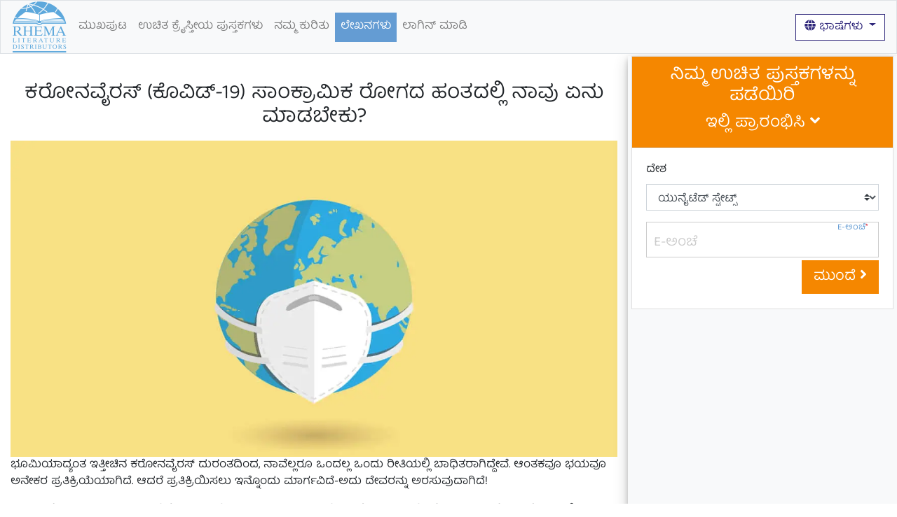

--- FILE ---
content_type: text/html; charset=utf-8
request_url: https://www.rhemabooks.org/kn/articles/questions-about-god-man-and-what-is-happening-on-the-earth/what-should-we-do-in-the-face-of-the-coronavirus-covid-19-pandemic/
body_size: 24195
content:


<!DOCTYPE html>
<html lang="kn" dir="ltr">
<head>
	<link rel="preconnect" href="https://content.rhemabooks.org" crossorigin>
	<link rel="dns-prefetch" href="https://content.rhemabooks.org" >
	<link rel="dns-prefetch" href="https://www.googletagmanager.com" >
	<link rel="dns-prefetch" href="https://www.google-analytics.com" >
	<title>ಕರೋನವೈರಸ್ (ಕೊವಿಡ್-19) ಸಾಂಕ್ರಾಮಿಕ ರೋಗದ ಹಂತದಲ್ಲಿ ನಾವು ಏನು ಮಾಡಬೇಕು? | ರೀಮಾ ಸಾಹಿತ್ಯ ವಿತರಕರು</title>
	<meta name="description" content="ಭೂಮಿಯಾದ್ಯಂತ ಇತ್ತೀಚಿನ ಕರೋನವೈರಸ್ ದುರಂತದಿಂದ, ನಾವೆಲ್ಲರೂ ಒಂದಲ್ಲ ಒಂದು ರೀತಿಯಲ್ಲಿ ಬಾಧಿತರಾಗಿದ್ದೇವೆ. ಆಂತಕವೂ ಭಯವೂ ಅನೇಕರ ಪ್ರತಿಕ್ರಿಯೆಯಾಗಿದೆ. ಆದರೆ ಪ್ರತಿಕ್ರಿಯಿಸಲು ಇನ್ನೊಂದು ಮಾರ್ಗವಿದೆ-ಅದು ದೇವರನ್ನು ಅರಸುವುದಾಗಿದೆ!" />
	<meta charset="utf-8">
	<meta name="viewport" content="width=device-width, initial-scale=1, shrink-to-fit=no">
	<link rel="canonical" href="https://www.rhemabooks.org/kn/articles/questions-about-god-man-and-what-is-happening-on-the-earth/what-should-we-do-in-the-face-of-the-coronavirus-covid-19-pandemic/" />

	<link href="https://content.rhemabooks.org/css/rhema-app-v74.min.css" rel="stylesheet" />

	<link rel="apple-touch-icon-precomposed" sizes="57x57" href="https://content.rhemabooks.org/apple-touch-icon-57x57.png" />
<link rel="apple-touch-icon-precomposed" sizes="114x114" href="https://content.rhemabooks.org/apple-touch-icon-114x114.png" />
<link rel="apple-touch-icon-precomposed" sizes="72x72" href="https://content.rhemabooks.org/apple-touch-icon-72x72.png" />
<link rel="apple-touch-icon-precomposed" sizes="144x144" href="https://content.rhemabooks.org/apple-touch-icon-144x144.png" />
<link rel="apple-touch-icon-precomposed" sizes="60x60" href="https://content.rhemabooks.org/apple-touch-icon-60x60.png" />
<link rel="apple-touch-icon-precomposed" sizes="120x120" href="https://content.rhemabooks.org/apple-touch-icon-120x120.png" />
<link rel="apple-touch-icon-precomposed" sizes="76x76" href="https://content.rhemabooks.org/apple-touch-icon-76x76.png" />
<link rel="apple-touch-icon-precomposed" sizes="152x152" href="https://content.rhemabooks.org/apple-touch-icon-152x152.png" />
<link rel="icon" type="image/png" href="https://content.rhemabooks.org/favicon-196x196.png" sizes="196x196" />
<link rel="icon" type="image/png" href="https://content.rhemabooks.org/favicon-96x96.png" sizes="96x96" />
<link rel="icon" type="image/png" href="https://content.rhemabooks.org/favicon-32x32.png" sizes="32x32" />
<link rel="icon" type="image/png" href="https://content.rhemabooks.org/favicon-16x16.png" sizes="16x16" />
<link rel="icon" type="image/png" href="https://content.rhemabooks.org/favicon-128.png" sizes="128x128" />
<meta name="application-name" content="ರೀಮಾ ಸಾಹಿತ್ಯ ವಿತರಕರು" />
<meta name="msapplication-TileColor" content="#FFFFFF" />
<meta name="msapplication-TileImage" content="https://content.rhemabooks.org/mstile-144x144.png" />
<meta name="msapplication-square70x70logo" content="https://content.rhemabooks.org/mstile-70x70.png" />
<meta name="msapplication-square150x150logo" content="https://content.rhemabooks.org/mstile-150x150.png" />
<meta name="msapplication-wide310x150logo" content="https://content.rhemabooks.org/mstile-310x150.png" />
<meta name="msapplication-square310x310logo" content="https://content.rhemabooks.org/mstile-310x310.png" />

<meta name="twitter:card" value="summary">
<meta property="og:title" content="ಕರೋನವೈರಸ್ (ಕೊವಿಡ್-19) ಸಾಂಕ್ರಾಮಿಕ ರೋಗದ ಹಂತದಲ್ಲಿ ನಾವು ಏನು ಮಾಡಬೇಕು?" />
<meta property="og:description" content="ಭೂಮಿಯಾದ್ಯಂತ ಇತ್ತೀಚಿನ ಕರೋನವೈರಸ್ ದುರಂತದಿಂದ, ನಾವೆಲ್ಲರೂ ಒಂದಲ್ಲ ಒಂದು ರೀತಿಯಲ್ಲಿ ಬಾಧಿತರಾಗಿದ್ದೇವೆ. ಆಂತಕವೂ ಭಯವೂ ಅನೇಕರ ಪ್ರತಿಕ್ರಿಯೆಯಾಗಿದೆ. ಆದರೆ ಪ್ರತಿಕ್ರಿಯಿಸಲು ಇನ್ನೊಂದು ಮಾರ್ಗವಿದೆ-ಅದು ದೇವರನ್ನು ಅರಸುವುದಾಗಿದೆ!" />
<meta property="og:type" content="article" />
<meta property="og:url" content="https://www.rhemabooks.org/kn/articles/questions-about-god-man-and-what-is-happening-on-the-earth/what-should-we-do-in-the-face-of-the-coronavirus-covid-19-pandemic/" />
<meta property="og:image" content="https://content.rhemabooks.org/img/eng/articles/world-mask.jpg" />

	
	<style>
		@font-face {
			font-family: 'Baloo Tamma 2';
			font-display: swap;
			font-style: normal;
			font-weight: 400;
			src: url('https://content.rhemabooks.org/fonts/baloo-tamma-2-v10-latin_kannada-regular.eot');
			src: local(''),
				url('https://content.rhemabooks.org/fonts/baloo-tamma-2-v10-latin_kannada-regular.woff2') format('woff2'),
				url('https://content.rhemabooks.org/fonts/baloo-tamma-2-v10-latin_kannada-regular.woff') format('woff'),
				url('https://content.rhemabooks.org/fonts/baloo-tamma-2-v10-latin_kannada-regular.ttf') format('truetype'),
				url('https://content.rhemabooks.org/fonts/baloo-tamma-2-v10-latin_kannada-regular.svg#BalooTamma2') format('svg');
		}
		body {
			font-family: 'Baloo Tamma 2', Helvetica, Arial, sans-serif;
		}
	</style>

	

			<script>
			(function (w, d, s, l, i) {
				w[l] = w[l] || []; w[l].push({
					'gtm.start':
					new Date().getTime(), event: 'gtm.js'
				}); var f = d.getElementsByTagName(s)[0],
					j = d.createElement(s), dl = l != 'dataLayer' ? '&l=' + l : ''; j.async = true; j.src =
						'https://www.googletagmanager.com/gtm.js?id=' + i + dl; f.parentNode.insertBefore(j, f);
			})(window, document, 'script', 'dataLayer', 'GTM-NN7KB2');</script>
    
</head>
<body>

<nav class="navbar navbar-expand-lg navbar-light bg-light border bor">
	<a class="mr-2 d-none d-lg-block" href="/"><img class="logo lazyload" data-src="https://content.rhemabooks.org/img/rhema-logo-sky.png" width="79" height="75" alt="ರೀಮಾ ಸಾಹಿತ್ಯ ವಿತರಕರು" /></a>
	<button class="navbar-toggler" type="button" data-toggle="collapse" data-target="#navbar" aria-controls="navbar" aria-expanded="false" aria-label="Toggle navigation">
		<span class="navbar-toggler-icon"></span>
	</button>
	<span class="navbar-text d-lg-none">ರೀಮಾ ಸಾಹಿತ್ಯ ವಿತರಕರು</span>

	<div class="navbar-collapse d-none" id="navbar">
	<ul class="navbar-nav mr-auto mt-2 mt-lg-0">
		<li class="nav-item">
			<a class="nav-link" href="/kn/home/">ಮುಖಪುಟ</a>
		</li>
		<li class="nav-item">
			<a class="nav-link" href="/kn/free-christian-books/">ಉಚಿತ ಕ್ರೈಸ್ತೀಯ ಪುಸ್ತಕಗಳು</a>
		</li>
		<li class="nav-item">
			<a class="nav-link" href="/kn/about-us/">ನಮ್ಮ ಕುರಿತು</a>
		</li>
		<li class="nav-item active">
			<a class="nav-link" href="/kn/articles/">ಲೇಖನಗಳು</a>
		</li>
		<li class="nav-item d-lg-none">
			<a class="nav-link" href="#" data-toggle="modal" data-target="#LanguagesModal">ಭಾಷೆಗಳು</a>
		</li>
		<li id="LoggedIn" class="nav-item text-center bg-white d-none">
			<a class="nav-link" href="/kn/readers-area/">ಓದುಗರ ಪ್ರದೇಶ</a>
			<a id="LoginLogout" class="small" href="#" data-toggle="modal" data-target="#login">ಲಾಗ್ಔಟ್</a>
		</li>
		<li id="LoggedOut" class="nav-item">
			<a id="LoginLogout" class="nav-link" href="#" data-toggle="modal" data-target="#login">ಲಾಗಿನ್  ಮಾಡಿ</a>
		</li>
	</ul>
	</div>

	<div class="dropdown d-none d-lg-block">
		<button class="btn btn-outline-secondary dropdown-toggle" type="button" id="dropdownMenuButton" data-toggle="dropdown" aria-haspopup="true" aria-expanded="false">
			<i class="fas fa-globe"></i> ಭಾಷೆಗಳು
		</button>
		<div id="LanguageDD" class="dropdown-menu lang-nav" aria-labelledby="dropdownMenuButton">
			<div class="container">
				<div class="row" style="flex-wrap: nowrap;">
					<div class="col-md-6">
						<a href="/hy/home/" class="dropdown-item">ಅರ್ಮೇನಿಯನ್ | Հայերեն</a><a href="/ar/home/" class="dropdown-item">ಅರೇಬಿಕ್ | عربي</a><a href="/sq/home/" class="dropdown-item">ಅಲ್ಬೇನಿಯನ್ | Shqip</a><a href="/en/articles/questions-about-god/what-should-we-do-in-the-face-of-the-coronavirus-covid-19-pandemic/" class="dropdown-item">ಇಂಗ್ಲೀಷ್ | English</a><a href="/it/home/" class="dropdown-item">ಇಟಾಲಿಯನ್ | Italiano</a><a href="/uk/home/" class="dropdown-item">ಉಕ್ರೇನಿಯನ್ | українська</a><a href="/et/home/" class="dropdown-item">ಎಸ್ಚೋನಿಯನ್ | Eesti</a><a href="/kn/articles/questions-about-god-man-and-what-is-happening-on-the-earth/what-should-we-do-in-the-face-of-the-coronavirus-covid-19-pandemic/" class="dropdown-item">ಕನ್ನಡ | ಕನ್ನಡ</a><a href="/km/home/" class="dropdown-item">ಕಮೇರ್ | ភាសាខ្មែរ</a><a href="/hr/home/" class="dropdown-item">ಕ್ರೊಯೇಷಿಯಾದ (ಬಿಸಿಎಸ್) | Hrvatski</a><a href="/el/articles/questions-about-god-man-and-what-is-happening-on-the-earth/what-should-we-do-in-the-face-of-the-coronavirus-covid-19-pandemic/" class="dropdown-item">ಗ್ರೀಕ್ | Ελληνικά</a><a href="/cs/home/" class="dropdown-item">ಚೆಕ್ | Čeština</a><a href="/sc/home/" class="dropdown-item">ಚಿನೀ (ಸರಳವಾದದ್ದು) | 简体中文</a><a href="/tc/home/" class="dropdown-item">ಚಿನೀ (ಸಾಂಪ್ರದಾಯಿಕ) | 繁體中文</a><a href="/de/home/" class="dropdown-item">ಜರ್ಮನ್ | Deutsch</a><a href="/ka/home/" class="dropdown-item">ಜಾರ್ಜಿಯನ್ | ქართული</a><a href="/nl/home/" class="dropdown-item">ಡಚ್ | Nederlands</a><a href="/ta/home/" class="dropdown-item">ತಮಿಳ್ | தமிழ்</a><a href="/te/articles/questions-about-god-man-and-what-is-happening-on-the-earth/what-should-we-do-in-the-face-of-the-coronavirus-covid-19-pandemic/" class="dropdown-item">ತೆಲುಗು | తెలుగు</a><a href="/th/home/" class="dropdown-item">ತಾಯ್ | ภาษาไทย</a><a href="/tr/home/" class="dropdown-item">ತುರ್ಕಿಶ್ | Türkçe</a><a href="/no/home/" class="dropdown-item">ನಾರ್ವೇಜಿಯನ್ | Norsk</a><a href="/ne/articles/questions-about-god-man-and-what-is-happening-on-the-earth/what-should-we-do-in-the-face-of-the-coronavirus-covid-19-pandemic/" class="dropdown-item">ನೇಪಾಲಿ | नेपाली</a>
					</div>
					<div class="col-md-6">
						<a href="/pt-pt/home/" class="dropdown-item">ಪೋರ್ಚುಗೀಸ್ (ಪೋರ್ಚುಗಲ್) | Português (pt)</a><a href="/pt-br/home/" class="dropdown-item">ಪೋರ್ಚುಗೀಸ್ (ಬ್ರೆಜಿಲ್) | Português (br)</a><a href="/pl/home/" class="dropdown-item">ಪೋಲಿಷ್ | Polski</a><a href="/fr/home/" class="dropdown-item">ಫ್ರೆಂಚ್ | Français</a><a href="/fa/home/" class="dropdown-item">ಫಾರ್ಸೀ | فارسی</a><a href="/my/home/" class="dropdown-item">ಬರ್ಮೀಸ್ | မြန်မာစာ</a><a href="/bg/home/" class="dropdown-item">ಬಲ್ಗೇರಿಯನ್ | Български</a><a href="/ls/articles/questions-about-god-man-and-what-is-happening-on-the-earth/what-should-we-do-in-the-face-of-the-coronavirus-covid-19-pandemic/" class="dropdown-item">ಮಿಜೊ | Mizo ṭawng</a><a href="/mr/articles/questions-about-god-man-and-what-is-happening-on-the-earth/what-should-we-do-in-the-face-of-the-coronavirus-covid-19-pandemic/" class="dropdown-item">ಮರಾಠಿ | मराठी</a><a href="/ml/articles/questions-about-god-man-and-what-is-happening-on-the-earth/what-should-we-do-in-the-face-of-the-coronavirus-covid-19-pandemic/" class="dropdown-item">ಮಲಯಾಳಂ | മലയാളം</a><a href="/ru/home/" class="dropdown-item">ರಷಿಯನ್ | Русскuŭ</a><a href="/ro/home/" class="dropdown-item">ರೊಮೇನಿಯನ್ | Română</a><a href="/lv/home/" class="dropdown-item">ಲಾಟ್ವಿಯನ್ | Latviešu</a><a href="/vi/articles/questions-about-god-man-and-what-is-happening-on-the-earth/what-should-we-do-in-the-face-of-the-coronavirus-covid-19-pandemic/" class="dropdown-item">ವಿಯೆಟ್ನಾಮೀಸ್ | Tiếng Việt</a><a href="/si/home/" class="dropdown-item">ಸಿಂಹಳೀಯರು | සිංහල</a><a href="/es/home/" class="dropdown-item">ಸ್ಪ್ಯಾನಿಷ್ | Español</a><a href="/sk/home/" class="dropdown-item">ಸ್ಲೋವಾಕ್ | Slovenčina</a><a href="/sv/home/" class="dropdown-item">ಸ್ವೀಡಿಷ್ | Svenska</a><a href="/hu/home/" class="dropdown-item">ಹಂಗೇರಿಯನ್ | Magyar</a><a href="/hi/articles/questions-about-god-man-and-what-is-happening-on-the-earth/what-should-we-do-in-the-face-of-the-coronavirus-covid-19-pandemic/" class="dropdown-item">ಹಿಂದಿ  | हिन्दी</a><a href="/he/home/" class="dropdown-item">ಹಿಬ್ರೂ | עברית</a>
					</div>
				</div>
			</div>
		</div>
	</div>
</nav>



<div id="Main" class="wrap">

	
<section>
    <div class="container">
        <div class="row">
            <div class="col">
                <article>
                    <h1 class="text-center mb-3">ಕರೋನವೈರಸ್ (ಕೊವಿಡ್-19) ಸಾಂಕ್ರಾಮಿಕ ರೋಗದ ಹಂತದಲ್ಲಿ ನಾವು ಏನು ಮಾಡಬೇಕು?</h1>
                    <h3 class="text-center mb-3"></h3>
<div class="rimage">
	<picture>
		<source type="image/webp" media="(max-width: 420px)"
			data-srcset="https://content.rhemabooks.org/img/eng/articles/world-mask-420w.webp 420w" data-sizes="auto"
			sizes="calc(100% - 30px)" />
		<source type="image/webp" media="(min-width: 421px) and (max-width: 768px)"
			data-srcset="https://content.rhemabooks.org/img/eng/articles/world-mask-768w.webp 768w" data-sizes="auto"
			sizes="calc(100% - 30px)" />
		<source type="image/webp" media="(min-width: 769px)"
			data-srcset="https://content.rhemabooks.org/img/eng/articles/world-mask-1200w.webp 1200w" data-sizes="auto"
			sizes="calc(clamp(512px, 100%, 1110px))" />
		<source media="(max-width: 420px)"
			data-srcset="https://content.rhemabooks.org/img/eng/articles/world-mask-420w.jpg 420w" data-sizes="auto"
			sizes="calc(100% - 30px)" />
		<source media="(min-width: 421px) and (max-width: 768px)"
			data-srcset="https://content.rhemabooks.org/img/eng/articles/world-mask-768w.jpg 768w" data-sizes="auto"
			sizes="calc(100% - 30px)" />
		<source media="(min-width: 769px)"
			data-srcset="https://content.rhemabooks.org/img/eng/articles/world-mask-1200w.jpg 1200w" data-sizes="auto"
			sizes="calc(clamp(512px, 100%, 1110px))" />
		<img data-src="https://content.rhemabooks.org/img/eng/articles/world-mask-420w.jpg" class="img-fluid lazyload"
			alt="ಕರೋನವೈರಸ್ (ಕೊವಿಡ್-19) ಸಾಂಕ್ರಾಮಿಕ ರೋಗದ ಹಂತದಲ್ಲಿ ನಾವು ಏನು ಮಾಡಬೇಕು?" width="420" height="420" />
	</picture>
</div>                    <p>ಭೂಮಿಯಾದ್ಯಂತ ಇತ್ತೀಚಿನ ಕರೋನವೈರಸ್ ದುರಂತದಿಂದ, ನಾವೆಲ್ಲರೂ ಒಂದಲ್ಲ ಒಂದು ರೀತಿಯಲ್ಲಿ ಬಾಧಿತರಾಗಿದ್ದೇವೆ. ಆಂತಕವೂ ಭಯವೂ ಅನೇಕರ ಪ್ರತಿಕ್ರಿಯೆಯಾಗಿದೆ. ಆದರೆ ಪ್ರತಿಕ್ರಿಯಿಸಲು ಇನ್ನೊಂದು ಮಾರ್ಗವಿದೆ-ಅದು ದೇವರನ್ನು ಅರಸುವುದಾಗಿದೆ!</p>
<p>ಮಾರಕ ರೋಗದ ಸಮಯವು ಜನರಿಗೆ ಒಂದು ನಿರ್ದಿಷ್ಟ ಅವಕಾಶವನ್ನು ಒದಗಿಸುತ್ತದೆ, “ತಮ್ಮನ್ನು ತಗ್ಗಿಸಿಕೊಂಡು ತಮ್ಮ ಕೆಟ್ಟನಡತೆಯನ್ನು ಬಿಟ್ಟು ತಿರುಗಿಕೊಂಡು ನನ್ನನ್ನು ಪ್ರಾರ್ಥಿಸಿ ನನ್ನ ದರ್ಶನವನ್ನು ಬಯಸಿರಿ” (ಪೂರ್ವ. 7:14) “ಶಾಂತಿದಾಯಕನಾದ ದೇವರು ತಾನೇ” (1 ಥೆಸ. 5:23) ಪರಲೋಕದಲ್ಲಿ ಮಾತ್ರ ಉಳಿಯಲು ಬಯಸುವುದಿಲ್ಲ ಆದರೆ ಆತನು ನಮ್ಮಿಂದ ಕಂಡುಕೊಳ್ಳಲ್ಪಟ್ಟು ನಮ್ಮೆಡೆಗೆ ಸಮಾಧಾನವಾಗಿರಲು ಬಯಸುತ್ತಾನೆಂದು ದೇವರು ಹೇಳುತ್ತಾನೆ. ಯೇಸುವು, “ನಿಮ್ಮ ಹೃದಯವು ಕಳವಳಗೊಳ್ಳದೆ ಇರಲಿ; ದೇವರನ್ನು ನಂಬಿರಿ, ನನ್ನನ್ನೂ ನಂಬಿರಿ,” ಎಂದು ನಮಗೆ ಹೇಳುತ್ತಾನೆ. (ಯೋಹಾನ 14:1) ನಾವು ಕಳವಳಗೊಳ್ಳಬೇಕಾಗಿಲ್ಲ. ನಾವು ಆತಂಕದಲ್ಲಿಯೂ ಭಯದಲ್ಲಿಯೂ ಜೀವಿಸಬೇಕಾಗಿಲ್ಲ. ಇನ್ನೊಂದು ಮಾರ್ಗವಿದೆ. “ಕರ್ತನು ಹತ್ತಿರವಾಗಿದ್ದಾನೆ” (ಫಿಲಿಪ್ಪಿ. 4:5).</p>
<p>ಆದರೆ ದೇವರು ಪರಲೋಕಗಳಲ್ಲಿದ್ದರೆ, ಆತನು ನಮಗೆ ಹೇಗೆ ಹತ್ತಿರವಾಗಿದ್ದಾನೆ? ನಮ್ಮ ಜೀವ ಮತ್ತು ನಮ್ಮ ಶಾಂತಿಯಾಗಲು ದೇವರು ಹಂತಗಳ ಸರಣಿಯ ಮೂಲಕ ಹೋಗಿದ್ದಾನೆಂದು ಸತ್ಯವೇದವು ಹೇಳುತ್ತದೆ. ಆತನು ನಮ್ಮೊಂದಿಗೆ ಜೀವಿಸಬಹುದೆಂದೂ ನಮ್ಮ ಮಾನವೀಯ ಪರಿಸ್ಥಿಯನ್ನು ನೇರವಾಗಿ ಅನುಭವಿಸಬಹುದೆಂದೂ ಆತನು ಪರಲೋಕದಿಂದ ಇಳಿದು, 2000 ವರ್ಷಗಳ ಹಿಂದೆ, ಯೇಸು ಎಂಬ ಹೆಸರಿನ ಮನುಷ್ಯನಾಗಲು ದೇಹಧಾರಿಯಾದನು. ಮಾನವ ಜೀವನ ಹೇಗಿರಬೇಕೆಂಬುದರ ಮಾದರಿಯಾಗಿ, ಯೇಸು ಈ ಭೂಮಿಯ ಮೇಲೆ ಪರಿಪೂರ್ಣವಾದ ಮಾನವೀಯ ಜೀವನವನ್ನು ಜೀವಿಸಿದನು-ನಮ್ಮನ್ನು ಬಾಧಿಸುವಂಥ ಪಾಪದ ವಿಷದಿಂದ ಮಲಿನಗೊಳ್ಳದೆ, ಮರಣವಾಗಿರುವ ಆ ವಿಷದ ಮುಖ್ಯ ಕಾರಣವಾದ ವಿಷಯಕ್ಕೆ ಇನ್ನು ಅಧೀನಗೊಳ್ಳದೆ (ಯೋಹಾನ 1:1, 14). ಯೇಸುವಿನಷ್ಟು, ಬೇರೆ ಯಾವ ಮಾನವ ಇತಿಹಾಸವು ಮಾನವನನ್ನು ಸಕಾರಾತ್ಮಕವಾಗಿ ಬಾಧಿಸಲ್ಪಟ್ಟಿಲ್ಲ. ಯೇಸು ಹೋದಲ್ಲೆಲ್ಲಾ, ತನ್ನನ್ನು ಅರಸುವವರಿಗೆ ಶಾಂತಿಯನ್ನು ತಂದನು.</p>
<p>ಆನಂತರ, ಪಾಪ ಮತ್ತು ಮರಣದ ಸಮಸ್ಯೆಯನ್ನು ಪರಿಹರಿಸಲು, ನಮ್ಮ ಬದಲಿಯಾಗಿ ನಮ್ಮ ಪರವಾಗಿ ಮರಣವನ್ನು ಅನುಭವಿಸಲು ಯೇಸು ಶಿಲುಬೆಗೆ ಹೋದನು (ಯೆಶಾ. 53:4-6). ಶಿಲುಬೆಯ ಮೇಲೆ, ಪಾಪದ ವಿಷಕ್ಕೆ ದೈವಿಕ ಪ್ರತ್ಯೌಷಧವನ್ನು ಉತ್ಪಾದಿಸಲು ಸಾಧ್ಯವಾಯಿತು-ಆ ದೈವಿಕ ಪ್ರತ್ಯೌಷಧವು, ಪಾಪ ಮತ್ತು ಮರಣವನ್ನು ನುಂಗಲು ನಮ್ಮೊಳಗೆ ಹಂಚಲ್ಪಡಲು ಬಿಡುಗಡೆಮಾಡಲ್ಪಟ್ಟ ಆತನ ನಿತ್ಯ ಜೀವವಾಗಿದೆ. ನಮ್ಮ ಪಾಪಗಳಿಂದ ನಮ್ಮನ್ನು ಕ್ಷಮಿಸಲು, ಆತನು ನಮಗಾಗಿ ಸತ್ತನು ಅದರಿಂದ ಪರಿಶುದ್ಧನಾದ ಮತ್ತು ನೀತಿವಂತ ದೇವರಾದಾತನೊಂದಿಗೆ ನಾವು ಶಾಂತಿಯಿಂದ ಇರಬಹುದು (ಎಫೆಸ. 2:13-14) ಮತ್ತು ನಾಶವಾಗದೆ ಆತನೊಳಗೆ ನಂಬುವ ಮೂಲಕ ನಿತ್ಯ ಜೀವವನ್ನು ಪಡೆಯಬಹುದು (ಯೋಹಾ 3:16). ಆತನ ಮರಣ ಮತ್ತು ಪುನರುತ್ಥಾನದ ಮೂಲಕ, ನಾವು ದೇವರೊಂದಿಗೆಯೂ ಇತರರೊಂದಿಗೆಯೂ ಶಾಂತಿಯನ್ನು ಹೊಂದಬಹುದು. ಆಗ, ಆತನ ಪುನರುತ್ಥಾನದ ಸಾಯಂಕಾಲದಂದು, ಆತನು ತನ್ನ ಶಿಷ್ಯರಿಗೆ ಕಾಣಿಸಿಕೊಂಡು, “ನಿಮಗೆ ಸಮಾಧಾನವಾಗಲಿ” ಮತ್ತು ಅವರ ಮೇಲೆ ಊದಿ “ಪವಿತ್ರಾತ್ಮವರವನ್ನು ತಕ್ಕೊಳ್ಳಿರಿ” ಎಂದನು (ಯೋಹಾನ 20:21-22).</p>
<p>ಇದೀಗ, “ದೇವರ ವಾಕ್ಯವು ನಿನ್ನ ಸಮಿಪದಲ್ಲಿಯೇ ಇದೆ; ಅದು ನಿನ್ನ ಬಾಯಲ್ಲಿಯೂ ನಿನ್ನ ಹೃದಯದಲ್ಲಿಯೂ ಇದೆ ಅನ್ನುತ್ತದೆ. ಆ ವಾಕ್ಯವು ನಾವು ಸಾರುವ ನಂಬಿಕೆಯ ವಿಷಯವಾದ ವಾಕ್ಯವೇ. ಅದೇನೆಂದರೆ ನೀನು ಯೇಸುವನ್ನೇ ಕರ್ತನೆಂದು ಬಾಯಿಂದ ಅರಿಕೆಮಾಡಿಕೊಂಡು ದೇವರು ಆತನನ್ನು ಸತ್ತವರೊಳಗಿಂದ ಎಬ್ಬಿಸಿದನೆಂದು ಹೃದಯದಿಂದ ನಂಬುವದರ ಮೂಲಕ ನೀತಿಯು ದೊರಕುತ್ತದೆ” (ರೋಮಾ. 10:8-9). ಯೇಸುವನ್ನು ನಿಮ್ಮ ಶಾಂತಿಯನ್ನಾಗಿ ಸ್ವೀಕರಿಸಲು ಮತ್ತು ಈ ಲೋಕದಲ್ಲಿ ಪಾಪ, ಕತ್ತಲೆ ಮತ್ತು ಸಾವಿನಿಂದ ರಕ್ಷಿಸಲ್ಪಡಲು ಒಂದು ಸರಳ, ಮಾರ್ಗವೆಂದರೆ ಈ ಕೆಳಗಿನಂತೆ ಪ್ರಾರ್ಥಿಸುವುದು:</p>
<p class="lead"><em>ಕರ್ತನಾದ ಯೇಸುವೇ, ನಾನು ನಿನ್ನೊಳಗೆ ವಿಶ್ವಾಸವಿಡುತ್ತೇನೆ, ನನ್ನನ್ನು ಪಾಪ ಮತ್ತು ಮರಣದಿಂದ ರಕ್ಷಿಸು! ಕರ್ತನಾದ ಯೇಸುವೇ, ನಾನು ನಿನ್ನನ್ನು ನನ್ನ ಜೀವವಾಗಿಯೂ ಶಾಂತಿಯಾಗಿಯೂ ಸ್ವೀಕರಿಸಲು ಬಯಸುತ್ತೇನೆ! ಕರ್ತನಾದ ಯೇಸುವೇ, ನನ್ನಲ್ಲಿ ಜೀವಿಸಲು ನನ್ನೊಳಗೆ ಬಂದದ್ದಕ್ಕಾಗಿ ನಿನಗೆ ಕೃತಜ್ಞತೆ ಸಲ್ಲಸುತ್ತೇನೆ! </em></p>
<p>ಯೇಸುವನ್ನು ಸ್ವೀಕರಿಸಲು ನೀವು ಪ್ರಾರ್ಥಿಸಿದ ಬಳಿಕ, ನಿಯಮಿತವಾಗಿ ಆತನೊಂದಿಗೆ ಅನ್ಯೋನ್ಯತೆ ಮಾಡಲು ಅಭ್ಯಾಸಿಸುವದನ್ನು ಮುಂದುವರಿಸಬಹುದು. ದೇವರೊಂದಿಗೆ ಅನ್ಯೋನ್ಯತೆ ಮಾಡುವುದು ಆತನೊಂದಿಗೆ ಸರಳವಾಗಿ ನಿಜವಾದ ರೀತಿಯಲ್ಲಿ ಸಂಭಾಷಿಸುವುದಾಗಿದೆ. “ಯಾವ ಸಂಬಂಧವಾಗಿಯೂ ಚಿಂತಮಾಡದೆ ಸರ್ವವಿಷಯದಲ್ಲಿ ದೇವರ ಮುಂದೆ ಕೃತಜ್ಞತಾಸ್ತುತಿಯನ್ನೂ ಪ್ರಾರ್ಥನೆಯ ವಿಜ್ಞಾಪನೆಗಳನ್ನೂ ಮಾಡುತ್ತಾ ನಿಮಗೆ ಬೇಕಾದದ್ದನ್ನು ತಿಳಿಯಪಡಿಸಿರಿ” (ಫಿಲಿಪ್ಪಿ. 4:6) ಪ್ರಾರ್ಥನೆಯಲ್ಲಿ ಆತನ ಬಳಿಗೆ ಬನ್ನಿರಿ. ನಿಮ್ಮ ಚಿಂತೆಗಳನ್ನು ಆತನೆಡೆಗೆ ತೆರೆಯಿರಿ ಮತ್ತು ಆತನು ಯಾರೆಂದೂ ಆತನು ನಿಮಗಾಗಿ ಏನು ಮಾಡಿದ್ದಾನೆಂದೂ ಆತನಿಗೆ ಕೃತಜ್ಞತೆ ಸಲ್ಲಿಸಿರಿ. ಹೀಗೆ ಮಾಡುವಾಗ, ನೀವು ಆತನ ರಕ್ಷಣೆಯಲ್ಲಿ ಪ್ರವೇಶಿಸಬಹುದು, “ಎಲ್ಲಾ ಗ್ರಹಿಕೆಯನ್ನು ಮೀರುವ ದೇವ ಶಾಂತಿಯು ನಿಮ್ಮ ಹೃದಯಗಳನ್ನೂ ಯೋಚನೆಗಳನ್ನೂ ಕ್ರಿಸ್ತ ಯೇಸುವಿನಲ್ಲಿ ಕಾಯುವದು” (ವ. 7)..</p>
<p>ದೇವರು ಯಾರೆಂದು ಮತ್ತು ಯೇಸುವಿನಲ್ಲಿ ಆತನು ನಮಗಾಗಿ ಏನು ಮಾಡಿದ್ದಾನೆ ಎಂಬುದರ ಕುರಿತು ಇನ್ನಷ್ಟು ತಿಳಿದುಕೊಳ್ಳಲು, ನಮ್ಮ ಜಾಲತಾಣದಲ್ಲಿ ಕೆಲವು ಉಚಿತ ಪುಸ್ತಕಗಳನ್ನು ಡೌನ್‍ಲೋಡ್ ಮಾಡಲು ನಾವು ನಿಮ್ಮನ್ನು ಆಹ್ವಾನಿಸುತ್ತೇವೆ:</p>
<p><a data-udi="umb://document/cac16e4d6c554c359bd1d8da36c800a7" href="/kn/free-christian-books/" title="Free Christian Books">https://www.rhemabooks.org/kn/free-christian-books/</a></p>
                </article>
            </div>
        </div>
    </div>
</section>
<div class="sidebar bg-light orderScroll" id="order-m">
    



<div class="ordering">
	<div class="card" id="o1">
		<div id="o1Header" class="card-header bg-warning text-white text-center">
			<h2>ನಿಮ್ಮ ಉಚಿತ ಪುಸ್ತಕಗಳನ್ನು ಪಡೆಯಿರಿ</h2>
			<h3>ಇಲ್ಲಿ ಪ್ರಾರಂಭಿಸಿ <i class="fas fa-angle-down"></i></h3>
		</div>
		<div class="card-body">
			<p class="error text-danger d-none">* ಎಂದು ಗುರುತಿಸಲಾದ ಕ್ಷೇತ್ರಗಳು ದೋಷಗಳನ್ನು ಹೊಂದಿವೆ. ದಯವಿಟ್ಟು ಅವುಗಳನ್ನು ಸರಿಪಡಿಸಿ ಮತ್ತು ಪುನಃ ಪ್ರಯತ್ನಿಸಿ.</p>
			<form id="CountryEmail">
				

<div>
	<p id="RegisterError" class="error text-danger d-none">* ಎಂದು ಗುರುತಿಸಲಾದ ಕ್ಷೇತ್ರಗಳು ದೋಷಗಳನ್ನು ಹೊಂದಿವೆ. ದಯವಿಟ್ಟು ಅವುಗಳನ್ನು ಸರಿಪಡಿಸಿ ಮತ್ತು ಪುನಃ ಪ್ರಯತ್ನಿಸಿ.</p>
	<div id="o1SelectCountry" class="form-group">
		<label for="country">ದೇಶ</label>
		<select id="o1Country" name="Country" required class="custom-select o1Country" aria-required="required"></select>
	</div>
	<h2 id="o1EmailHeader" style="display: none" class="text-center">ನಿಮ್ಮ E-ಅಂಚೆ ವಿಳಾಸವನ್ನು ನಮೂದಿಸಿ</h2>
	<div class="form-group floating-label-form-group">
		<label for="email">E-ಅಂಚೆ<span class="text-danger">*</span></label>
		<input type="email" class="form-control" id="o1Email" name="Email" required placeholder="E-ಅಂಚೆ" autocomplete="email">
	</div>
</div>

				<div class="row">
					<div class="col">
						<button type="submit" class="btn btn-warning btn-lg float-right text-white">ಮುಂದೆ <i class="fas fa-angle-right"></i></button>
					</div>
				</div>
			</form>
			<div class="row">
				<div class="col">
					
				</div>
			</div>
		</div>
	</div>
	<div id="o2" class="card d-none">
		<div class="row">
			<div class="col">
				<h2 class="text-center">
ರೂಪ ಆಯ್ಕೆಮಾಡಿ				</h2>
				<div id="o2EBooks" class="border border-secondary">
					<div class="text-center text-white bg-secondary">
						<i class="fas fa-tablet-alt fa-3x my-2"></i>
						<h2>E-ಪುಸ್ತಕಗಳು</h2>
					</div>
					<div class="container">
						<div class="row">
							<div class="col text-center">
								<h5 class="py-2">ಎಲ್ಲಾ ಭಾಷೆಗಳು ಡೌನ್‌ಲೋಡ್‌ಗೆ ಲಭ್ಯವಿದೆ.</h5>
								<form id="RegisterAccount">
									<div id="AccountFields"></div>
									<a id="MDETVLink" href="/kn/readers-area/ebook-library/" class="dlLink btn btn-warning text-white mb-2" target="_blank" onclick="eBookPush()">E-ಪುಸ್ತಕಗಳನ್ನು ಡೌನ್‌ಲೋಡ್ ಮಾಡಿ <i class="fas fa-external-link-alt"></i></a>
								</form>
							</div>
						</div>
					</div>
				</div>
				<hr class="" />
				<div id="PrintedBooksDiv" class="border border-primary
					">
					<div class="text-center text-white bg-primary">
						<i class="fas fa-book fa-3x my-2"></i>
						<h2>ಮುದ್ರಿತ ಪುಸ್ತಕಗಳು</h2>
					</div>
					<div class="container">
						<div class="row">
							<div class="col">
								<form>
									<div class="form-group">
										<label for="country">ದೇಶ</label>
										<select id="o2Country" class="custom-select"></select>
									</div>
								</form>
							</div>
						</div>
						<div class="row text-center pb-2">
							<div id="o2LangList" class="col">
								<h5 class="py-2">ಕೊರಿಕೆಯನ್ನು ಮುಂದುವರಿಸಲು ಭಾಷೆಯನ್ನು ಆಯ್ಕೆಮಾಡಿ.</h5>
								<div id="o2LangButtons"></div>
							</div>
						</div>
						<div id="o2NoLangs" class="row text-center pb-2 d-none">
							<div class="col">
								<h5 class="py-2">ಮುದ್ರಿತ ಪುಸ್ತಕಗಳು ಲಭ್ಯವಿಲ್ಲ</h5>
								<p class="text-center small">ಎಲ್ಲಾ ಭಾಷೆಗಳಲ್ಲಿ E-ಪುಸ್ತಕಗಳು ಲಭ್ಯವಿದೆ</p>
							</div>
						</div>
					</div>
				</div>

				
			</div>
		</div>
	</div>
	<div id="o3" class="card d-none">
		<div class="row">
			<div class="col">
				<div id="o3Heading">
					<hr />
					<h2 class="text-center">ಉತ್ಪನ್ನವನ್ನು ಆಯ್ಕೆಮಾಡಿ</h2>
				</div>
				<div class="container">
					<div id="o3SetSelect" class="row">
						<div class="col">
							<form>
								<div class="form-group">
									<label for="product-selector">ಉತ್ಪನ್ನ</label>
									<select id="SetSelect" class="custom-select product-selector">
										<option value="1">ಗುಂಪು ಒಂದು</option>
										<option value="2">ಗುಂಪು ಎರಡು</option>
										<option value="3">ಗುಂಪು ಮೂರು</option>
									</select>
								</div>
							</form>
						</div>
					</div>
					<div id="o3SetDesc" class="row">
						<div class="col">
							<p id="o3SetI1" class="text-center d-none"></p>
							<p id="o3SetI2" class="text-center d-none"></p>
							<p id="o3SetI3" class="text-center d-none"></p>
							<p id="o3SetT1" class="text-center small d-none"></p>
							<p id="o3SetT2" class="text-center small d-none"></p>
							<p id="o3SetT3" class="text-center small d-none"></p>
							<div>
								<button type="submit" id="Order3Next" class="btn btn-warning btn-lg float-right text-white">ಮುಂದೆ <i class="fas fa-angle-right"></i></button>
							</div>
						</div>
						<hr />
					</div>
				</div>
			</div>
		</div>
	</div>
	<div id="o3b" class="d-none">
		<div class="row">
			<div class="col">
				<h5 class="w-100 bg-danger text-center py-3 text-white">ನಮ್ಮ ಮಾಲಿಕೆಯಲ್ಲಿ ಹಿಂದಿನ ಗುಂಪಿಗಾಗಿ ಕೊರಿಕೆಯನ್ನು ಕಂಡುಹಿಡಿಯಲಾಗಲಿಲ್ಲ.</h5>
				<h5 class="text-center">ನಮ್ಮ ಮಾಲಿಕೆ ಹೇಗೆ ಕಾರ್ಯನಿರ್ವಹಿಸುತ್ತದೆ ಎಂಬುದನ್ನು ತಿಳಿಯಿರಿ:</h5>
					<p>3-ಭಾಗದ ಮಾಲಿಕೆಗಳಲ್ಲಿ ಏರ್ಪಡಿಸಲ್ಪಟ್ಟ 7 ಉಚಿತ ಪುಸ್ತಕಗಳನ್ನು ಅರ್ಪಿಸುತ್ತೇವೆ. ಅವು ಸತ್ಯೆವೇದದಲ್ಲಿನ ವಿಷಯಗಳ ಮತ್ತು ಒಬ್ಬರ ಮೇಲೊಮ್ಮರನ್ನು ಕಟ್ಟಲ್ಪಟ್ಟ ಕ್ರೈಸ್ತೀಯ ಜೀವನದ  ಪ್ರಗತಿಯನ್ನು ಒಳಗೊಳ್ಳುತ್ತದೆ ಮತ್ತು  ಇದನ್ನು ಓದಲು ಪ್ರತಿಯೊಬ್ಬರಿಗಾಗಿ ಪೂರ್ಣ ಮಾಲಿಕೆಯಾಗಿ ಮಾಡುತ್ತದೆ. ಗರಿಷ್ಠ ಲಾಭಕ್ಕಾಗಿ ಕೆಳಗಿನ ಕ್ರಮದಲ್ಲಿ ಪುಸ್ತಕಗಳನ್ನು ಓದಲು ನಾವು ನಿಮಗೆ ಸೂಚಿಸುತ್ತೇವೆ.</p>
					<ol>
						<li>ಗುಂಪು ಒಂದು</li>
						<li>ಗುಂಪು ಎರಡು</li>
						<li>ಗುಂಪು ಮೂರು</li>
					</ol>
				<p class="text-center"><a href="/kn/readers-area/ebook-library/" class="dlLink btn btn-outline-primary mt-2" target="_blank" onclick="eBookPush()">E-ಪುಸ್ತಕಗಳನ್ನು ಡೌನ್‌ಲೋಡ್ ಮಾಡಿ <i class="fas fa-external-link-alt"></i></a></p>
				<h4 id="o3bHeader" class="text-center">ನೀವು ಈಗಾಗಲೇ ಗುಂಪು 1 ಹೊಂದಿದ್ದರೆ, ಈ ಫಾರ್ಮ್ ಅನ್ನು ಭರ್ತಿ ಮಾಡಿ ಮತ್ತು ನಿಮ್ಮ ವಿನಂತಿಯನ್ನು ನಾವು ಪರಿಗಣಿಸುತ್ತೇವೆ.</h4>
				<div class="form-group custom-checkbox">
					<input type="checkbox" id="o3bCheckbox" />
					<label id="o3bCbLabel" for="o3bCheckbox">ನಾನು ಈಗಾಗಲೇ ಗುಂಪು 1 ಅನ್ನು ಹೊಂದಿದ್ದೇನೆ</label>
				</div>
				<div class="form-group">
					<textarea id="o3bNotes" rows="4" class="form-control" placeholder="ಗುಂಪು 1 ಅನ್ನು ನೀವು ಹೇಗೆ ಸ್ವೀಕರಿಸಿದ್ದೀರಿ?"></textarea>
				</div>
				<div id="o3bNextButton" class="row">
					<div class="col">
						<button type="submit" id="Order3bNext" disabled="disabled" class="btn btn-warning btn-lg float-right text-white">ಮುಂದೆ <i class="fas fa-angle-right"></i></button>
					</div>
				</div>
			</div>
		</div>
	</div>
	<div id="o4" class="card d-none">
		<div class="row">
			<div class="col">
				<hr />
				<h2 class="text-center">ವಿತರಣಾ ವಿಧಾನ</h2>
				<div class="container">
					<div id="MethodDiv" class="row">
						<div class="col">
							<form id="MethodSelect">
								<div class="custom-control custom-radio">
									<input type="radio" id="mail" name="method" class="custom-control-input" value="Mail">
									<label class="custom-control-label" for="mail"><strong>ಅಂಚೆ</strong> - ಉಚಿತ ಮುದ್ರಿತ ಪುಸ್ತಕಗಳನ್ನು ನಿಮಗೆ ಅಂಚೆ ಮಾಡಲಾಗಿದೆ</label>
								</div>
								<div class="custom-control custom-radio">
									<input type="radio" id="pickup" name="method" class="custom-control-input" value="Pickup">
									<label class="custom-control-label" for="pickup"><strong>ಎತ್ತಿಕೊಳ್ಳುವಿಕೆ</strong> - ನಿಮ್ಮ ಪುಸ್ತಕಗಳನ್ನು ಅನುಕೂಲಕರ ಸ್ಥಳದಲ್ಲಿ ಎತ್ತಿಕೊಳ್ಳಿ</label>
								</div>
							</form>
						</div>
					</div>
					<div class="row o4NextButton">
						<div class="col">
							<button type="submit" id="o4NextM" disabled="disabled" class="btn btn-warning btn-lg float-right text-white">ಮುಂದೆ <i class="fas fa-angle-right"></i></button>
						</div>
					</div>
					<div id="fmPickup" class="row d-none">
						<div class="col">
							<h3 id="PickupPrompt" class="u-heading"></h3>
							<form id="PCSelect"></form>
						</div>
						<div id="o4NextDiv" class="row o4NextButton">
							<div class="col">
								<button type="submit" id="o4NextP" disabled="disabled" class="btn btn-warning btn-lg float-right text-white">ಮುಂದೆ <i class="fas fa-angle-right"></i></button>
							</div>
						</div>
					</div>
				</div>
			</div>
		</div>
	</div>
	<div id="o5" class="card d-none">
		<div class="row">
			<div class="col">
				<hr />
				<h2 class="text-center">ಸಂಪರ್ಕ ಮಾಹಿತಿ</h2>
				<div class="container">
					<div class="row">
						<div class="col">
							<p id="o5Login" class="text-center small">ಖಾತೆ ಇದೆಯೇ?  <a id="LoginLink" href="javascript:void(0);">ಲಾಗಿನ್  ಮಾಡಿ</a></p>
							<p class="small error text-danger d-none">* ಎಂದು ಗುರುತಿಸಲಾದ ಕ್ಷೇತ್ರಗಳು ದೋಷಗಳನ್ನು ಹೊಂದಿವೆ. ದಯವಿಟ್ಟು ಅವುಗಳನ್ನು ಸರಿಪಡಿಸಿ ಮತ್ತು ಪುನಃ ಪ್ರಯತ್ನಿಸಿ.</p>
							<form id="o5Address"></form>
							

<div id="CommentOption" class="d-none">
	<div class="row form-group">
		<div class="col-1">
			<input type="checkbox" id="HaveComment" />
		</div>
		<div class="col">
			<label for="HaveComment">ನನಗೆ ಹೇಳಿಕೆ ಅಥವಾ ವಿಶೇಷ ವಿನಂತಿ ಇದೆ</label>
		</div>
	</div>
	<div id="CommentDiv" class="form-group d-none">
		<textarea id="Comments" class="form-control" rows="4"></textarea>
	</div>
</div>

						</div>
					</div>
					<div id="o5Next" class="row">
						<div class="col">
							<button type="submit" id="Order5Next" class="btn btn-warning btn-lg float-right text-white">ಸಲ್ಲಿಸಿ <i class="fas fa-angle-right"></i></button>
						</div>
					</div>
				</div>
			</div>
		</div>
	</div>
</div>
<div id="bottomPadding"></div>
</div>





<div class="container mb-2">
  <div class="row">
    <div class="col text-center">
      <hr />
      <h4>ಇತರರೊಂದಿಗೆ ಹಂಚಿಕೊಳ್ಳಿ</h4>
      <div class="a2a_kit a2a_kit_size_32 a2a_default_style" id="centered-share">
        <a class="a2a_button_facebook"></a>
        
		<a href="javascript:window.open('https://www.addtoany.com/add_to/twitter?linkurl=https://www.rhemabooks.org/kn/articles/questions-about-god-man-and-what-is-happening-on-the-earth/what-should-we-do-in-the-face-of-the-coronavirus-covid-19-pandemic/&linkname=ಕರೋನವೈರಸ್ (ಕೊವಿಡ್-19) ಸಾಂಕ್ರಾಮಿಕ ರೋಗದ ಹಂತದಲ್ಲಿ ನಾವು ಏನು ಮಾಡಬೇಕು?', null, 'popup=true,width=633,height=549,noopener,noreferrer')"><span class="a2a_svg a2a_s__default a2a_s_twitter" style="background-color: rgb(29, 155, 240);"><svg focusable="false" aria-hidden="true" xmlns="http://www.w3.org/2000/svg" viewBox="0 0 32 32"><path fill="#FFF" d="M28 8.557a10 10 0 0 1-2.828.775 4.93 4.93 0 0 0 2.166-2.725 9.7 9.7 0 0 1-3.13 1.194 4.92 4.92 0 0 0-3.593-1.55 4.924 4.924 0 0 0-4.794 6.049c-4.09-.21-7.72-2.17-10.15-5.15a4.94 4.94 0 0 0-.665 2.477c0 1.71.87 3.214 2.19 4.1a5 5 0 0 1-2.23-.616v.06c0 2.39 1.7 4.38 3.952 4.83-.414.115-.85.174-1.297.174q-.476-.001-.928-.086a4.935 4.935 0 0 0 4.6 3.42 9.9 9.9 0 0 1-6.114 2.107q-.597 0-1.175-.068a13.95 13.95 0 0 0 7.55 2.213c9.056 0 14.01-7.507 14.01-14.013q0-.32-.015-.637c.96-.695 1.795-1.56 2.455-2.55z"></path></svg></span><span class="a2a_label">Twitter</span></a>
		<a href="javascript:window.open('https://api.whatsapp.com/send?text=ಕರೋನವೈರಸ್ (ಕೊವಿಡ್-19) ಸಾಂಕ್ರಾಮಿಕ ರೋಗದ ಹಂತದಲ್ಲಿ ನಾವು ಏನು ಮಾಡಬೇಕು? https://www.rhemabooks.org/kn/articles/questions-about-god-man-and-what-is-happening-on-the-earth/what-should-we-do-in-the-face-of-the-coronavirus-covid-19-pandemic/', null, 'popup=true,width=633,height=549,noopener,noreferrer')"><span class="a2a_svg a2a_s__default a2a_s_whatsapp" style="background-color: rgb(18, 175, 10);"><svg focusable="false" aria-hidden="true" xmlns="http://www.w3.org/2000/svg" viewBox="0 0 32 32"><path fill="#FFF" fill-rule="evenodd" d="M16.21 4.41C9.973 4.41 4.917 9.465 4.917 15.7c0 2.134.592 4.13 1.62 5.832L4.5 27.59l6.25-2.002a11.24 11.24 0 0 0 5.46 1.404c6.234 0 11.29-5.055 11.29-11.29 0-6.237-5.056-11.292-11.29-11.292m0 20.69c-1.91 0-3.69-.57-5.173-1.553l-3.61 1.156 1.173-3.49a9.35 9.35 0 0 1-1.79-5.512c0-5.18 4.217-9.4 9.4-9.4s9.397 4.22 9.397 9.4c0 5.188-4.214 9.4-9.398 9.4zm5.293-6.832c-.284-.155-1.673-.906-1.934-1.012-.265-.106-.455-.16-.658.12s-.78.91-.954 1.096c-.176.186-.345.203-.628.048-.282-.154-1.2-.494-2.264-1.517-.83-.795-1.373-1.76-1.53-2.055s0-.445.15-.584c.134-.124.3-.326.45-.488.15-.163.203-.28.306-.47.104-.19.06-.36-.005-.506-.066-.147-.59-1.587-.81-2.173-.218-.586-.46-.498-.63-.505-.168-.007-.358-.038-.55-.045-.19-.007-.51.054-.78.332-.277.274-1.05.943-1.1 2.362-.055 1.418.926 2.826 1.064 3.023.137.2 1.874 3.272 4.76 4.537 2.888 1.264 2.9.878 3.43.85.53-.027 1.734-.633 2-1.297s.287-1.24.22-1.363c-.07-.123-.26-.203-.54-.357z" clip-rule="evenodd"></path></svg></span><span class="a2a_label">WhatsApp</span></a>
        
        <a class="a2a_button_line"></a>
        <a class="a2a_dd" href="https://www.addtoany.com/share"></a>
      </div>
    </div>
  </div>
</div>	<a href="#" class="top top-sb" onclick="scrollToElement('body', function () { orderScroll(); });"><i class="fas fa-angle-up"></i></a>
    <footer class="bg-sky-light">
        <div class="container">
            <div class="row py-3 text-primary">
                <div class="col text-center">
                    <img data-src="https://content.rhemabooks.org/img/rhema-logo-sky.png" class="lazyload" width="79" height="75" alt="ರೀಮಾ ಸಾಹಿತ್ಯ ವಿತರಕರು" />
                                            <ul class="list-inline">
                            <li><a href="/kn/home/">ಮುಖಪುಟ</a></li>
                            <li><a href="/kn/about-us/">ನಮ್ಮ ಕುರಿತು</a></li>
                            <li><a href="/kn/about-us/contact-us/">ನಮ್ಮನ್ನು ಸಂಪರ್ಕಿಸಿ</a></li>
                        </ul>
                </div>
                <div class="col text-center">
                        <ul class="list-inline">
                            <li><a href="/kn/free-christian-books/">ಉಚಿತ ಕ್ರೈಸ್ತೀಯ ಪುಸ್ತಕಗಳು</a></li>
                            <li><a href="/kn/free-christian-books/free-christian-ebooks/">ಉಚಿತ ಕ್ರೈಸ್ತೀಯ E-ಪುಸ್ತಕಗಳು</a></li>
                                <li><a href="/kn/free-christian-books/free-printed-books/">ಉಚಿತ ಮುದ್ರಿತ ಪುಸ್ತಕಗಳು</a></li>
                            <li><a href="/kn/order-free-books/">ಉಚಿತ ಪುಸ್ತಕಗಳ ಕೊರಿಕೆ</a></li>
                                                                                        <li><a href="/kn/articles/">ಲೇಖನಗಳು</a></li>
                            <li><a href="/kn/readers-area/">ಓದುಗರ ಪ್ರದೇಶ</a></li>
                            <li><a href="#" data-toggle="modal" data-target="#LanguagesModal">ಭಾಷೆಗಳು</a></li>
                        </ul>
                </div>
            </div>
        </div>
        <div class="w-100 bg-primary text-white">
            <div class="row">
                <div class="col">
                    <p class="text-center small">ಹಕ್ಕುಸ್ವಾಮ್ಯ © 2011-2026 ರೀಮಾ ಮಿನಿಸ್ಟ್ರಿ (ರೀಮಾ ಸಾಹಿತ್ಯ ವಿತರಕರು)<br />
                    <a href="/kn/privacy-policy/">ಗೌಪ್ಯತಾ ನೀತಿ</a> | <a href="/kn/terms-of-use/">ಬಳಕೆಯ ನಿಯಮಗಳು</a></p>
                </div>
            </div>
        </div>
    </footer>
</div><div class="modal fade" id="LanguagesModal" tabindex="-1" role="dialog" aria-labelledby="languages" aria-hidden="true">
    <div class="modal-dialog modal-dialog-centered" role="document">
        <div class="modal-content">
            <div class="modal-header">
                <h3>ಭಾಷೆಯನ್ನು ಆಯ್ಕೆಮಾಡಿ:</h3>
                <button type="button" class="close" data-dismiss="modal" aria-label="Close">
                    <span aria-hidden="true">&times;</span>
                </button>
            </div>
            <div class="modal-body" id="LanguageListModal">
                <select id="LanguageFilter" class="custom-select">
                    <option value="undefined" >ಎಲ್ಲಾ ಭಾಷೆಗಳನ್ನು ತೋರಿಸಿ</option>
                    <option value="africa" >ಆಫ್ರಿಕಾ</option>
                    <option value="asia" >ಏಷ್ಯಾ</option>
                    <option value="europe" >ಯುರೋಪ್</option>
                    <option value="oceania" >ಓಷಿಯಾನಿಯಾ</option>
                    <option value="north america" selected=&quot;&quot;>ಉತ್ತರ ಅಮೆರಿಕ</option>
                    <option value="south america" >ದಕ್ಷಿಣ ಅಮೇರಿಕ</option>
                </select>
                <div id="LanguageList">
                </div>
                <div id="LoadLL" class="loaderBackground">
                    <div class="loader"></div>
                </div>
            </div>
        </div>
    </div>
</div>

<div class="modal fade" id="login" tabindex="-1" role="dialog" aria-labelledby="login" aria-hidden="true">
	<div class="modal-dialog modal-dialog-centered" role="document">
		<div class="modal-content">
			<div class="modal-header">
				<h3>ಲಾಗ್ ಇನ್ ಮಾಡಿ</h3>
				<button type="button" class="close" data-dismiss="modal" aria-label="Close">
					<span aria-hidden="true">&times;</span>
				</button>
			</div>
			<div class="modal-body py-4">
				<div id="InvalidLogin" class="form-control-warning error text-danger d-none">ಅಮಾನ್ಯ ಬಳಕೆದಾರ ಹೆಸರು ಅಥವಾ ಗುಪ್ತಪದ</div>
				<div id="LoginNote" class="card col border-primary mb-3 form-control-warning d-none"></div>
				<form id="Login">
					<div class="form-group">
						<div class="form-group floating-label-form-group">
							<label for="LoginEmail">E-ಅಂಚೆ</label>
							<input type="email" class="form-control" id="LoginEmail" required placeholder="E-ಅಂಚೆ" autocomplete="email" />
						</div>
						<div class="form-group floating-label-form-group">
							<label for="LoginPassword">ಗುಪ್ತಪದ</label>
							<input type="password" class="form-control" id="LoginPassword" required placeholder="ಗುಪ್ತಪದ" />
						</div>
					</div>
					<div class="row">
						<div class="col">
							<button type="submit" id="LoginSubmit" class="btn btn-warning btn-lg float-right text-white">ಲಾಗ್ ಇನ್ ಮಾಡಿ</button>
							<a href="#error" class="small">ನಾನು ನನ್ನ ಗುಪ್ತಪದವನ್ನು ಮರೆತಿದ್ದೇನೆ</a>
							<br />
							<button type="button" id="ShowRegister" class="btn btn-outline-primary btn-sm">ನೋಂದಾಯಿಸಿ</button>
						</div>
					</div>
				</form>
				<p class="error text-danger d-none">* ಎಂದು ಗುರುತಿಸಲಾದ ಕ್ಷೇತ್ರಗಳು ದೋಷಗಳನ್ನು ಹೊಂದಿವೆ. ದಯವಿಟ್ಟು ಅವುಗಳನ್ನು ಸರಿಪಡಿಸಿ ಮತ್ತು ಪುನಃ ಪ್ರಯತ್ನಿಸಿ.</p>
				<p id="NoMatch" class="text-danger d-none">ಗುಪ್ತಪದಗಳು ಹೋಲಿಕೆಯಾಗುತ್ತಿಲ್ಲ</p>
				<form id="Register" class="d-none">
					

<div>
	<p id="RegisterError" class="error text-danger d-none">* ಎಂದು ಗುರುತಿಸಲಾದ ಕ್ಷೇತ್ರಗಳು ದೋಷಗಳನ್ನು ಹೊಂದಿವೆ. ದಯವಿಟ್ಟು ಅವುಗಳನ್ನು ಸರಿಪಡಿಸಿ ಮತ್ತು ಪುನಃ ಪ್ರಯತ್ನಿಸಿ.</p>
	<div id="o1SelectCountry" class="form-group">
		<label for="country">ದೇಶ</label>
		<select id="o1Country" name="Country" required class="custom-select o1Country" aria-required="required"></select>
	</div>
	<h2 id="o1EmailHeader" style="display: none" class="text-center">ನಿಮ್ಮ E-ಅಂಚೆ ವಿಳಾಸವನ್ನು ನಮೂದಿಸಿ</h2>
	<div class="form-group floating-label-form-group">
		<label for="email">E-ಅಂಚೆ<span class="text-danger">*</span></label>
		<input type="email" class="form-control" id="o1Email" name="Email" required placeholder="E-ಅಂಚೆ" autocomplete="email">
	</div>
</div>

					<div class="form-group floating-label-form-group">
						<label for="RegisterPassword">ಗುಪ್ತಪದ</label>
						<input type="password" class="form-control" id="RegisterPassword" required minlength="6" placeholder="ಗುಪ್ತಪದ" autocomplete="off" />
					</div>
					<div class="form-group floating-label-form-group">
						<label for="RegisterConfPassword">ಗುಪ್ತಪದವನ್ನು ಖಚಿತಪಡಿಸಿ</label>
						<input type="password" class="form-control" id="RegisterConfPassword" required minlength="6" placeholder="ಗುಪ್ತಪದವನ್ನು ಖಚಿತಪಡಿಸಿ" autocomplete="off" />
					</div>
					<div class="row">
						<div class="col">
							<button type="submit" class="btn btn-warning btn-lg float-right text-white">ಮುಂದೆ <i class="fas fa-angle-right"></i></button>
						</div>
					</div>
				</form>
				
			</div>
		</div>
	</div>
</div>
<div id="orderError" class="modal fade" tabindex="-1" role="dialog" aria-labelledby="orderError" aria-hidden="true">
	<div class="modal-dialog modal-dialog-centered" role="document">
		<div class="modal-content">
			<div class="modal-header">
				<h3>ರೀಮಾ ಸಾಹಿತ್ಯ ವಿತರಕರು</h3>
				<button type="button" class="close" data-dismiss="modal" aria-label="Close">
					<span aria-hidden="true">&times;</span>
				</button>
			</div>
			<div class="modal-body">
				<p id="ErrorText">ನಿಮ್ಮ ಕೊರಿಕೆಯನ್ನು ನೀಡುವಲ್ಲಿ ನಾವು ದೋಷವನ್ನು ಎದುರಿಸಿದ್ದೇವೆ. ಯಾವುದೇ ಅನಾನುಕೂಲತೆಗಾಗಿ ನಾವು ವಿಷಾದಿಸುತ್ತೇವೆ. ದೋಷಗಳು ಮುಂದುವರಿದರೆ ದಯವಿಟ್ಟು ಮತ್ತೆ ಪ್ರಯತ್ನಿಸಿ ಅಥವಾ ನಮ್ಮನ್ನು ಸಂಪರ್ಕಿಸಿ.</p>
				<p id="OtherText" style="display:none"></p>
				<div id="ErrorOK" class="modal-footer">
					<button type="button" data-dismiss="modal" aria-label="OK"
						class="btn btn-plum-light btn-lg float-right text-white">
						ಸರಿ</button>
				</div>
				<div id="LogoutButtons" class="modal-footer" style="display:none">
					<button type="button" id="DontLogOff" class="btn btn-primary"
						data-dismiss="modal">ಮುಂದುವರೆಯಿರಿ</button>
					<button type="button" id="LogOut" class="btn btn-primary"
						data-dismiss="modal">ಲಾಗ್ಔಟ್</button>
				</div>
			</div>
		</div>
	</div>
</div>


<div class="modal fade" id="ChangePwd" tabindex="-1" role="dialog" aria-labelledby="ChangePwd" aria-hidden="true" data-keyboard="false" data-backdrop="static">
	<div class="modal-dialog modal-dialog-centered" role="document">
		<div class="modal-content">
			<div class="modal-header">
				<h3>Change Password</h3>
			</div>
			<div class="modal-body">
				<p class="text-md-center">ದಯವಿಟ್ಟು ನಿಮ್ಮ ಹೊಸ ಗುಪ್ತಪದವನ್ನು ನಮೂದಿಸಿ.</p>
				<div id="NoMatch" class="form-control-warning error text-danger d-none"></div>
				<form id="Passwords">
					<div class="form-group">
						<div class="form-group floating-label-form-group">
							<label for="EnterPwd">ಗುಪ್ತಪದ</label>
							<input type="password" class="form-control" id="EnterPwd" required minlength="6" placeholder="ಗುಪ್ತಪದ" autocomplete="off" />
						</div>
						<div class="form-group floating-label-form-group">
							<label for="ConfirmPwd">ಗುಪ್ತಪದವನ್ನು ಖಚಿತಪಡಿಸಿ</label>
							<input type="password" class="form-control" id="ConfirmPwd" required minlength="6" placeholder="ಗುಪ್ತಪದವನ್ನು ಖಚಿತಪಡಿಸಿ" autocomplete="off" />
						</div>
					</div>
					<div class="row">
						<div class="col">
							<button type="submit" id="ChangePwdSubmit" class="btn btn-warning btn-lg float-right text-white" data-toggle="modal" data-target="#ChangePwd">ಗುಪ್ತಪದವನ್ನು ಬದಲಾಯಿಸು</button>
						</div>
					</div>
				</form>
			</div>
		</div>
	</div>
</div>

<div class="modal fade" id="Notify" tabindex="-1" role="dialog" aria-labelledby="Notify" aria-hidden="true">
	<div class="modal-dialog modal-dialog-centered" role="document">
		<div class="modal-content">
			<div class="modal-header">
				<h3 id="NotifyHeading"></h3>
				<button type="button" class="close" data-dismiss="modal" aria-label="Close">
					<span aria-hidden="true">&times;</span>
				</button>
			</div>
			<div class="modal-body">
				<div class="row">
					<div class="col">
						<p id="NotifyText" class="text-md-center"></p>
						<button type="button" id="NotifyOK" class="btn btn-warning btn-lg float-right text-white" data-toggle="modal" data-target="#Notify">ಸರಿ</button>
					</div>
				</div>
			</div>
		</div>
	</div>
</div>



	<script src="https://content.rhemabooks.org/scripts/jquery-3.6.0.min.js"></script>

	<script>
		var displayCC = false;
		var cookieConsent = true;
		function setConsentCookie(value) {
			document.cookie = 'CookieConsent=' + value +
				';Max-Age=31536000; Path=/;';
		}
		var scope = {
			oCookie: 'RhemaBooksOrder',
			nCookie: 'RhemaBooksNotify',
			sTopFn: function () {
				return $('html').scrollTop();
			},
			edgeSet: false,
			te: {
				expired: '',
				willExpire: 'Your session will expire in %1:%2.'
			},
			textDir : 'ltr',
			verifyToken: 'M_znECMJOEgaRf93j6azLx2XhMyJbitkIyzkQyRjvTRZBZoYn2DtTvVgSP-AYOD0Mch4b2Kvsx2Ep873q4Lc53Ah-RB7cdZeHiB3GT0KYeA1:kWrVJkZB4Qy2FS1VD88rel33GEPMA1spahiPpL3puadH8s6LlCeNqHlSQiY2k7TmOB9WadnRH01BuI3CpFDNSSVr51E2vYbMuyAxkbuz_D41',
			iIso: 'kan',
			iIso2: 'kn',
			mobile: true,
			navbarExists: true,
			cookieTimeout: '20',
			showLogin: false,
			loggedIn: false,
			showRegister: false,
			loginNote: '',
			sessionTime: 20,
			logoutWarnTime: 5,
			logoutWarnTimer: 0,
			logoutWarnKeepAliveEvent: 0,
			logoutWarnKeepAliveTimer: 0,
			showError: false,
			errorMesg: '',
			showLangs: false,
			email: '',
			checkAvail: false,
			orderStep: 1,
			pLangs: {"defPID":"565","langList":[],"co":[]},
			pLangsCID: 247,
			prevOs: {},
			delivs: {},
			fields: {},
			acctCIDs: [44,102,104,179,185,249,5,7,23,30,32,72,108,109,111,117,125,129,156,174,187,197,229,242,251,252,265,15,87,88,120,184,243,71,96,149]
	};
	</script>

		<script src="https://content.rhemabooks.org/scripts/rhema-app-v74.min.js"></script>
		<script async src="https://content.rhemabooks.org/scripts/rhema-app2-v74.min.js"></script>

	<script>

		scope.ordering = true;
		scope.baseCDN = 'https://content.rhemabooks.org';
		scope.te.vidLink = 'https://player.vimeo.com/video/261897580';
	
	scope.te.map = 'Map';
	scope.useSidebar = true;

		function populateCountriesMenu(n,t){var r,i;for(t===undefined&&(t=!0),r="",scope.countries[0].id.length>3&&scope.countries[0].id.substr(0,3)=="div"&&(r+="<optgroup>"),i=0;i<scope.countries.length;i++)scope.countries[i].id.length>3&&scope.countries[i].id.substr(0,3)=="div"?r+="<\/optgroup><optgroup>":(t||scope.countries[i].id!="")&&(r+='<option value="'+scope.countries[i].id+'">'+scope.countries[i].name+"<\/option>");scope.countries[0].id.length>3&&scope.countries[0].id.substr(0,3)=="div"&&(r+="<\/optgroup>");$(n).append(createFragment(r));typeof scope.ctyPopulated=="function"&&scope.ctyPopulated()}
		function cty(id, name) {
			this.id = id;
			this.name = name;
		}
		scope.countries = [new cty("247","ಯುನೈಟೆಡ್‌ ಸ್ಟೇಟ್ಸ್‌"),new cty("div0",""),new cty("73","ಎಲ್ ಸಾಲ್ವೆಡಾರ್"),new cty("46","ಕೆನಡಾ"),new cty("62","ಕ್ಯೂಬಾ"),new cty("49","ಕೇಮ್ಯಾನ್ ದ್ವೀಪಗಳು"),new cty("60","ಕೋಸ್ಟ ರಿಕಾ"),new cty("96","ಗ್ವಾಟೆಮಾಲ"),new cty("114","ಜಮೈಕಾ"),new cty("69","ಡೊಮಿನಿಕನ್ ರಿಪಬ್ಲಿಕ್"),new cty("166","ನಿಕರಾಗುವ"),new cty("31","ಬರ್ಮುಡಾ"),new cty("29","ಬೆಲಿಝ್"),new cty("22","ಬಹಮಾಸ್"),new cty("149","ಮೆಕ್ಸಿಕೋ"),new cty("101","ಹೈತಿ"),new cty("102","ಹೊಂಡುರಾಸ್"),new cty("div1",""),new cty("11","ಅಂಗ್ವಿಲಾ"),new cty("10","ಅಂಗೋಲಾ"),new cty("9","ಅಂಡೋರಾ"),new cty("21","ಅಜೋರೆಸ್"),new cty("20","ಅಝರ್ಬೈಜಾನ್"),new cty("5","ಅಫ್ಘಾನಿಸ್ತಾನ"),new cty("8","ಅಮೆರಿಕದ ಸಮೋವಾ"),new cty("14","ಅರ್ಜೆಂಟೀನ"),new cty("15","ಅರ್ಮೇನಿಯಾ"),new cty("16","ಅರುಬಾ"),new cty("7","ಅಲ್ಜೀರಿಯಾ"),new cty("6","ಅಲ್ಬೇನಿಯ"),new cty("17","ಅಸೆನ್ಷನ್"),new cty("12","ಆಂಟಿಗುವಾ"),new cty("238","ಆಮೆ"),new cty("19","ಆಸ್ಟ್ರಿಯ"),new cty("18","ಆಸ್ಟ್ರೇಲಿಯ"),new cty("107","ಇಂಡೋನೇಷ್ಯಾ"),new cty("112","ಇಟಲಿ"),new cty("77","ಇತಿಯೋಪಿಯ"),new cty("109","ಇರಾಕ್"),new cty("108","ಇರಾನ್"),new cty("111","ಇಸ್ರೇಲ್"),new cty("98","ಈಕ್ವೆಟೋರಿಯಲ್ ಗಿನಿ"),new cty("72","ಈಜಿಪ್ಟ್"),new cty("70","ಈಸ್ಟ್ ತಿಮೂರ್"),new cty("248","ಉಗಾಂಡ"),new cty("254","ಉಝ್ಬೆಕಿಸ್ತಾನ್"),new cty("171","ಉತ್ತರ ಐರ್ಲೆಂಡ್"),new cty("122","ಉತ್ತರ ಕೊರಿಯಾ"),new cty("172","ಉತ್ತರ ಮರಿಯಾನಾ ದ್ವೀಪಗಳು"),new cty("253","ಉರುಗ್ವೆ"),new cty("71","ಎಕ್ವಡಾರ್"),new cty("75","ಎರಿಟ್ರಿಯಾ"),new cty("76","ಎಸ್ಟೊನಿಯ"),new cty("110","ಐರ್ಲೆಂಡ್"),new cty("113","ಐವರಿ ಕೋಸ್ಟ್"),new cty("105","ಐಸ್- ಲ್ಯಾಂಡ್"),new cty("174","ಓಮಾನ್"),new cty("119","ಕಝಕಿಸ್ತಾನ್"),new cty("187","ಕಟಾರ್"),new cty("47","ಕ್ಯಾನರಿ ದ್ವೀಪಗಳು"),new cty("45","ಕ್ಯಾಮೆರೂನ್"),new cty("126","ಕಿರ್ಗಿಸ್ತಾನ್"),new cty("121","ಕಿರಿಬಾತಿ"),new cty("61","ಕ್ರೊಯೆಶಿಯ"),new cty("57","ಕಾಂಗೋ"),new cty("267","ಕಾಂಗೋ, ದಿ ಡೆಮ್. ಗಣ"),new cty("44","ಕಾಂಬೋಡಿಯಾ"),new cty("59","ಕಾರ್ಸಿಕಾ"),new cty("120","ಕೀನ್ಯಾ"),new cty("58","ಕುಕ್ ದ್ವೀಪಗಳು"),new cty("63","ಕುರಾಕೊ"),new cty("125","ಕುವೈತ್"),new cty("48","ಕೇಪ್ ವರ್ಡ್"),new cty("56","ಕೊಮೊರೋಸ್"),new cty("55","ಕೊಲಂಬಿಯಾ"),new cty("124","ಕೊಸ್ರೆ"),new cty("300","ಕೊಸೊವೊ"),new cty("74","ಗಿನಿ"),new cty("99","ಗಿನಿ- ಬಿಸ್ಸಾವು"),new cty("85","ಗಬೋನ್"),new cty("100","ಗಯಾನ"),new cty("93","ಗ್ರೆನೆಡಾ"),new cty("92","ಗ್ರೀನ್-ಲ್ಯಾಂಡ್"),new cty("91","ಗ್ರೀಸ್"),new cty("94","ಗ್ವಾಡೆಲೌಪ್"),new cty("86","ಗಾಂಬಿಯಾ"),new cty("97","ಗುರ್ನಸಿ"),new cty("95","ಗುವಾಮ್‌‌‌‌"),new cty("89","ಘಾನಾ"),new cty("53","ಚಿಲಿ"),new cty("51","ಚಾಡ್"),new cty("231","ಚೀನಿ ಗಣರಾಜ್ಯ"),new cty("54","ಚೈನಾ"),new cty("65","ಜೆಕ್ ರಿಪಬ್ಲಿಕ್"),new cty("115","ಜಪಾನ್"),new cty("90","ಜಿಬ್ರಾಲ್ಟರ್"),new cty("67","ಜಿಬೌಟಿ"),new cty("88","ಜರ್ಮನಿ"),new cty("116","ಜರ್ಸಿ"),new cty("87","ಜಾರ್ಜಿಯಾ"),new cty("117","ಜೋರ್ಡಾನ್"),new cty("269","ಝಿಂಬಾಬ್ವೆ"),new cty("268","ಝಾಂಬಿಯ"),new cty("235","ಟಿನಿಯನ್"),new cty("243","ಟರ್ಕಿ"),new cty("245","ಟರ್ಕ್ಸ್ ಮತ್ತು ಕೈಕೋಸ್ ದ್ವೀಪಗಳು"),new cty("239","ಟ್ರಿನಿಡಾಡ್ ಮತ್ತು ಟೊಬ್ಯಾಗೊ"),new cty("240","ಟ್ರಿಸ್ಟಾನ್ ಡಾ ಕುನ್ಹಾ"),new cty("241","ಟ್ರುಕ್"),new cty("230","ಟಹೀಟಿ"),new cty("233","ಟಾಂಜಾನಿಯ"),new cty("242","ಟುನಿಶಿಯ"),new cty("246","ಟುವಾಲು"),new cty("237","ಟೊಂಗಾ"),new cty("236","ಟೊಗೊ"),new cty("66","ಡೆನ್ಮಾರ್ಕ್‌"),new cty("68","ಡೊಮಿನಿಕಾ"),new cty("232","ತಜಿಕಿಸ್ತಾನ್"),new cty("244","ತುರ್ಕಮೆನಿಸ್ತಾನ್"),new cty("234","ಥೈಲ್ಯಾಂಡ್"),new cty("208","ದಕ್ಷಿಣ ಆಫ್ರಿಕಾ"),new cty("123","ದಕ್ಷಿಣ ಕೊರಿಯಾ"),new cty("162","ನೆದರ್‍ಲ್ಯಾಂಡ್ಸ್"),new cty("161","ನೆದರ್ಲ್ಯಾಂಡ್ಸ್ ಆಂಟಿಲಸ್"),new cty("158","ನಮೀಬಿಯಾ"),new cty("164","ನ್ಯೂ ಕೆಲೆಡೋನಿಯಾ"),new cty("165","ನ್ಯೂ ಜೀಲ್ಯಾಂಡ್"),new cty("169","ನಿವೆ"),new cty("163","ನೆವಿಸ್"),new cty("170","ನಾರ್ಫೋಕ್ ದ್ವೀಪಗಳು"),new cty("173","ನಾರ್ವೇ"),new cty("160","ನೇಪಾಲ್"),new cty("167","ನೈಜರ್"),new cty("168","ನೈಜೀರಿಯಾ"),new cty("159","ನೌರು"),new cty("182","ಪಿಟ್‌ಕೈರ್ನ್ ದ್ವೀಪಗಳು"),new cty("177","ಪನಾಮ"),new cty("178","ಪಪುವ ನ್ಯೂ ಗಿನಿ"),new cty("179","ಪರಾಗ್ವೆ"),new cty("180","ಪೆರು"),new cty("175","ಪಾಕಿಸ್ತಾನ"),new cty("176","ಪಾಲವು"),new cty("188","ಪುನರ್ಮಿಲನ"),new cty("183","ಪೊಹ್ನ್‌ಪೈ"),new cty("185","ಪೋರ್ಚುಗಲ್"),new cty("186","ಪೋರ್ಟೋ ರಿಕೊ"),new cty("184","ಪೋಲೆಂಡ್"),new cty("80","ಫಿಜಿ"),new cty("81","ಫಿನ್‍ಲ್ಯಾಂಡ್"),new cty("83","ಫ್ರೆಂಚ್ ಗಯಾನ"),new cty("84","ಫ್ರೆಂಚ್ ಪಾಲಿನೇಶಿಯಾ"),new cty("82","ಫ್ರಾನ್ಸ್"),new cty("79","ಫರೋ ದ್ವೀಪಗಳು"),new cty("181","ಫಿಲಿಪ್ಪೀನ್ಸ್"),new cty("78","ಫಾಕ್ಲ್ಯಾಂಡ್ ದ್ವೀಪಗಳು"),new cty("30","ಬೆನಿನ್"),new cty("41","ಬರ್ಕಿನಾ ಫಾಸೋ"),new cty("37","ಬ್ರೆಜಿಲ್"),new cty("38","ಬ್ರಿಟಿಷ್ ವರ್ಜಿನ್ ದ್ವೀಪಗಳು"),new cty("39","ಬ್ರುನೈ"),new cty("40","ಬಲ್ಗೇರಿಯ"),new cty("28","ಬೆಲ್ಜಿಯಂ"),new cty("27","ಬೆಲಾರಸ್"),new cty("23","ಬಹರೈನ್"),new cty("24","ಬಾಂಗ್ಲಾದೇಶ"),new cty("25","ಬಾರ್ಬಡೋಸ್"),new cty("26","ಬಾರ್ಬುಡಾ"),new cty("43","ಬುರುಂಡಿ"),new cty("34","ಬೊನೈರ್"),new cty("33","ಬೊಲಿವಿಯಾ"),new cty("36","ಬೋಟ್ಸ್ವಾನ"),new cty("35","ಬೋಸ್ನಿಯಾ ಹಾಗು ಹರ್ಝೆಗೊವಿನಾ"),new cty("106","ಭಾರತ"),new cty("32","ಭೂತಾನ್"),new cty("153","ಮಂಗೋಲಿಯಾ"),new cty("136","ಮಕಾವು"),new cty("138","ಮಡಗಾಸ್ಕರ್"),new cty("139","ಮಡೈರಾ ದ್ವೀಪಗಳು"),new cty("50","ಮಧ್ಯ ಆಫ್ರಿಕಾ ರಿಪಬ್ಲಿಕ್"),new cty("42","ಮಿಯನ್ಮಾರ್"),new cty("137","ಮ್ಯಾಸಿಡೋನಿಯಾ, ರಿಪಬ್ಲಿಕ್ ಆಫ್"),new cty("140","ಮಲಾವಿ"),new cty("141","ಮಲೇಶಿಯ"),new cty("154","ಮಾಂಟೆನೀಗ್ರೋ"),new cty("155","ಮಾಂಟ್ಸೆರಾಟ್"),new cty("146","ಮಾರ್ಟಿನಿಕ್"),new cty("145","ಮಾರ್ಷಲ್ ದ್ವೀಪಗಳು"),new cty("148","ಮಾರಿಷಸ್"),new cty("143","ಮಾಲಿ"),new cty("144","ಮಾಲ್ಟಾ"),new cty("142","ಮಾಲ್ಡೀವ್ಸ್"),new cty("151","ಮಾಲ್ಡೋವಾ"),new cty("150","ಮೈಕ್ರೋನೇಶಿಯಾ"),new cty("157","ಮೊಝಾಂಬಿಕ್"),new cty("152","ಮೊನಾಕೊ"),new cty("156","ಮೊರಾಕೊ"),new cty("147","ಮೌರಿಟಾನಿಯಾ"),new cty("265","ಯೆಮನ್"),new cty("264","ಯಾಪ್"),new cty("249","ಯುಕ್ರೇನ್"),new cty("266","ಯುಗೊಸ್ಲಾವಿಯ"),new cty("251","ಯುನೈಟೆಡ್ ಅರಬ್ ಎಮಿರೈಟ್ಸ್"),new cty("252","ಯುನೈಟೆಡ್ ಕಿಂಗ್‌ಡಂ"),new cty("250","ಯೂನಿಯನ್ ದ್ವೀಪ"),new cty("191","ರಷ್ಯಾ"),new cty("192","ರುವಾಂಡ"),new cty("189","ರೊಮಾನಿಯ"),new cty("190","ರೋಟಾ"),new cty("135","ಲಕ್ಸೆಂಬರ್ಗ್"),new cty("133","ಲಿಚೆಸ್ಟೈನ್"),new cty("134","ಲಿಥುವೇನಿಯಾ"),new cty("129","ಲೆಬೆನಾನ್"),new cty("132","ಲಿಬಿಯಾ"),new cty("130","ಲೆಸೊಥೊ"),new cty("128","ಲಾಟ್ವಿಯಾ"),new cty("127","ಲಾವೋಸ್"),new cty("131","ಲೈಬೀರಿಯಾ"),new cty("257","ವೆನಿಝುವಲಾ"),new cty("255","ವನೌಟು"),new cty("258","ವಿಯೆಟ್ನಾಮ್"),new cty("256","ವ್ಯಾಟಿಕನ್ ಸಿಟಿ"),new cty("259","ವರ್ಜಿನ್ ದ್ವೀಪ (ಬ್ರಿಟಿಶ್) "),new cty("260","ವರ್ಜಿನ್ ದ್ವೀಪಗಳು (U. S.) "),new cty("263","ವೆಸ್ಟರ್ನ್ ಸಮೋವಾ"),new cty("262","ವಾಲಿಸ್ ಮತ್ತು ಫುಟುನಾ ದ್ವೀಪಗಳು"),new cty("261","ವೇಕ್ ದ್ವೀಪ"),new cty("301","ವೇಲ್ಸ್"),new cty("210","ಶ್ರೀಲಂಕಾ"),new cty("203","ಸಿಂಗಾಪುರ್"),new cty("198","ಸ್ಕಾಟ್ಲೆಂಡ್"),new cty("199","ಸೆನೆಗಲ್"),new cty("209","ಸ್ಪೇನ್"),new cty("193","ಸಬಾ"),new cty("202","ಸಿಯೆರಾ ಲಿಯೋನ್"),new cty("200","ಸರ್ಬಿಯಾ"),new cty("229","ಸಿರಿಯಾ"),new cty("204","ಸ್ಲೊವೆಕಿಯಾ"),new cty("205","ಸ್ಲೊವೆನಿಯಾ"),new cty("228","ಸ್ವಿಟ್ಜರ್ಲ್ಯಾಂಡ್"),new cty("226","ಸ್ವಾಝಿಲ್ಯಾಂಡ್"),new cty("227","ಸ್ವೀಡನ್"),new cty("201","ಸಿಶೆಲ್ಸ್"),new cty("195","ಸಾನ್ ಮ್ಯಾರಿನೊ"),new cty("196","ಸಾವೊ ಟೋಮ್ & ಪ್ರಿನ್ಸಿಪಿ"),new cty("224","ಸುಡಾನ್"),new cty("225","ಸುರಿನಾಮ್"),new cty("217","ಸೇಂಟ್ ಕಿಟ್ಸ್"),new cty("212","ಸೇಂಟ್ ಕ್ರಿಸ್ಟೋಫರ್"),new cty("213","ಸೇಂಟ್ ಕ್ರೋಯಿಕ್ಸ್"),new cty("216","ಸೇಂಟ್ ಜಾನ್"),new cty("222","ಸೇಂಟ್ ಥಾಮಸ್"),new cty("221","ಸೇಂಟ್ ಪಿಯರೆ ಮತ್ತು ಮೈಕ್ವೆಲಾನ್"),new cty("211","ಸೇಂಟ್ ಬಾರ್ತೆಲೆಮಿ"),new cty("219","ಸೇಂಟ್ ಮಾರ್ಟನ್"),new cty("220","ಸೇಂಟ್ ಮಾರ್ಟಿನ್"),new cty("214","ಸೇಂಟ್ ಯುಸ್ಟಾಟಿಯಸ್"),new cty("223","ಸೇಂಟ್ ವಿನ್ಸೆಂಟ್"),new cty("215","ಸೇಂಟ್ ಹೆಲೆನಾ"),new cty("218","ಸೈಂಟ್ ಲ್ಯೂಸಿಯ"),new cty("64","ಸೈಪ್ರಸ್"),new cty("194","ಸೈಪಾನ್"),new cty("207","ಸೊಮಾಲಿಯ"),new cty("206","ಸೊಲೊಮನ್ ದ್ವೀಪಗಳು"),new cty("197","ಸೌದಿ ಅರೆಬಿಯ"),new cty("104","ಹಂಗೆರಿ"),new cty("103","ಹಾಂಗ್ ಕಾಂಗ್")];
		populateCountriesMenu('.o1Country');
		
</script>
	<script>
window.addEventListener('DOMContentLoaded', function () {
	(function($) {

	})(jQuery);
});
</script>
 
		<script async src="//static.addtoany.com/menu/page.js"></script>
</body>
</html>

--- FILE ---
content_type: application/javascript
request_url: https://content.rhemabooks.org/scripts/rhema-app2-v74.min.js
body_size: 38899
content:
/*! lazysizes - v5.3.2 */
function restorePastStep2(){if(scope.orderStep>2){if(scope.pLangs.langList!=undefined&&scope.pLangs.langList.length==0){scope.orderStep=2;scope.pIso="";scope.pSet="";scope.fm="";scope.pc="";setOrderCookieValue();scope.restore=!1;return}scope.pIso=getOrderCookieValue("PISO");scope.pSet=getOrderCookieValue("PS");showO3(function(){$("#o3").show();scope.orderStep==3.5?(showO3b(),isOnlyActive()<1?$("#o3SetDesc").rCollapse():$("#o3SetDesc").removeClass("d-none"),scope.restore=!1):scope.orderStep>3?(scope.fm=getOrderCookieValue("FM"),scope.pc=getOrderCookieValue("PC"),chooseStep3bOrStep4(),scope.orderStep==5&&o4Next()):(adjustO3(),scope.restore=!1)})}else scope.restore=!1}function registerSuccess(n){scope.loggedIn=n.secured;$("#login").modal("hide");updateLoginLogout();setupLogoutWarning();n!==undefined&&(scope.dlUrl=n.dlUrl);removeLoader("#o1");removeLoader("#login #Register");scope.checkAvail?($("#o1").rCollapse(),setupStep3(scope.pIso)):setupStep2()}function submitLoginSuccess(n){scope.loggedIn=!0;updateLoginLogout();n!==undefined&&(scope.dlUrl=n.dlUrl);gotoDestination(!1);removeLoader("#Login");scope.orderStep<3?setupStep2():scope.orderStep==5?(scope.oUnverified=!1,getOrderData(populateAddressFields,function(){scrollToElement("#o5")})):scope.orderStep==6&&$("#SecureAccount").rCollapse()}function setupStep2(){scope.offerID!==undefined&&scope.offerID>0?showO4():(scope.orderStep=2,setOrderCookieValue(),showO2(chooseStep1CAOrStep3()))}function chooseStep1CAOrStep3(){return scope.checkAvail?setupStep1CA:setupStep3}function setupStep1CA(n,t){var i=getOrderCookieValue("PISO");scope.pIso=n;scope.pSet=1;setOrderCookieValue();scope.email?setupStep3(scope.pIso,t):showO1CA(i)}function setupStep3(n,t){scope.orderStep=3;scope.pIso=n;let i=1,r=scope.titles.findIndex(t=>t[0]==n);for(let n=0;n<scope.titleStat[r].length;n++)if(scope.titleStat[r][n]!="Hidden"){i=n+1;break}$("#SetSelect").val(scope.pSet=i);setOrderCookieValue();t&&(scope.restore=!1,scope.delivs={});showO3(function(){adjustO3(scope.orderStep<=3)})}function productSetChanged(){scope.orderStep=3;scope.oUnverified=!1;scope.pSet=$("#SetSelect").val();setOrderCookieValue();$(".o4NextButton").removeClass("d-none");displaySetInfo()}function chooseStep3bOrStep4(){if(scope.pSet==1)return collapseStep3(),showO4(),!1;scope.restore&&!$.isEmptyObject(scope.prevOs)?continueStep3bOrStep4(scope.prevOs):getPreviousOrders(continueStep3bOrStep4);collapseStep3()}function continueStep3bOrStep4(n){return n[0].length==0||n[0].length>0&&n[0].indexOf(scope.pSet-1)==-1?(scope.orderStep=3.5,setOrderCookieValue(),scope.pSet>=2&&scope.pSet<=3&&showO3b(n[scope.pSet-1]),scope.restore=!1):showO4(),!1}function setupStep6(){$("#SecureAcctForm").on("submit",orderStep6Secure);$("#MakeChange").on("click",orderStep6Change);$("#O6ChangeSubmit").on("click",function(){return o6ChangeSubmit()});setupOptOut();$(window).bind("click",function(n){n.target.href&&(document.cookie=scope.oCookie+"=CID="+isDefined(scope.countryID)+";path=/;",document.cookie=scope.oCookie+"1=; Path=/; Expires=Thu, 01 Jan 1970 00:00:01 GMT;",scope.loggedIn?setOrderCookieValue("S",2):setOrderCookieValue("S",1),$(window).unbind("click"))});scrollToElement("#o6",!0)}function setupLogoutWarning(){scope.email!==""&&(clearTimeout(scope.logoutWarnTimer),clearTimeout(scope.logoutWarnUpdateTimer),scope.logoutWarnTimer=setTimeout(function(){logoutWarning(scope.logoutWarnTime)},scope.sessionTime<=scope.logoutWarnTime?0:(scope.sessionTime-scope.logoutWarnTime)*3e4))}function logoutWarning(n){scope.logoutWarnKeepAliveEvent>0?(scope.logoutWarnKeepAliveEvent=0,ExtendSession()):scope.logoutWarnKeepAliveEvent==0?(scope.logoutWarnKeepAliveEvent=-1,setupLogoutWarning()):($("#orderError #ErrorText").hide(),$("#orderError #OtherText").show(),$("#orderError #ErrorOK").hide(),$("#orderError #LogoutButtons").show(),logoutWarningUpdate(n,(new Date).getTime()),$("#orderError").modal("show"))}function ExtendSession(){return $.ajax("/umbraco/api/AccountAPI/CheckSession"),$("#orderError").modal("hide"),setupLogoutWarning(),!1}function logoutWarningUpdate(n,t){var i=getMinutesSecondsLeft(n,t);$("#orderError #OtherText").text(produceWarningText(i));(i.minutes<0||i.minutes==0&&i.seconds==0)&&logout(!0);scope.logoutWarnUpdateTimer=setTimeout(function(){logoutWarningUpdate(n,t)},1e3)}function getMinutesSecondsLeft(n,t){var r=(new Date).getTime(),i=(r-t)/6e4,u=n-Math.floor(i),f=59-Math.floor((i-Math.floor(i))*60);return{minutes:u,seconds:f}}function produceWarningText(n){var t=scope.te.willExpire;return t.replace("%1",n.minutes).replace("%2",n.seconds<10?"0"+n.seconds:n.seconds)}function formValidate(n){for(var t,u=$(n).get(0),i=!0,r=0;r<u.length;r++)if(t=u[r],t.tagName=="INPUT"&&!t.validity.valid){$(t).addClass("invalid");$(t).parent().addClass("invalid");$(t).one("focus",function(){$(this).removeClass("invalid");$(this).parent().removeClass("invalid")});i=!1}return i||$(n).prev(".error").fadeSlideIn(function(){var t=$(n).prev(".error").height();$("#Main").height($("#Main").height()+t)}),i}function submitLogin(n,t){addLoader(n);var i={Email:$("#Login #LoginEmail").val(),Password:$("#Login #LoginPassword").val()};$.post(accountAPIPrefix+"Login",i,function(i){removeLoader(n);i.indexOf("CID:")==0?(scope.email=$("#Login #LoginEmail").val(),$("#login #InvalidLogin").animate({opacity:0},function(){$("#login #InvalidLogin").addClass("d-none")}),$("#login .close").trigger("click"),scope.orderStep<3&&(scope.countryID=i.split("_")[0].split(":")[1]),scope.loggedIn=!0,scope.orderStep==1&&(scope.orderStep=2),setOrderCookieValue(),i.indexOf("Reset:1")!=-1&&$("#ChangePwd").modal("show"),typeof t=="function"&&t()):$(n+" #InvalidLogin").removeClass("d-none").css({opacity:0}).animate({opacity:1},1e3)})}function registerSubmit(n,t){addLoader(n);scope.email=$(n+" #o1Email").val();var i={CountryID:$(n+" #o1Country").val(),Email:scope.email,InterfaceLangISO:scope.iIso};setCountryID(i);$.post(accountAPIPrefix+"Register",i,function(r){removeLoader(n);var u=JSON.parse(r);u.success==1?(setCountryID(i),dataLayer.push({event:"register",lang:scope.iIso}),typeof t=="function"&&t(u)):$("#RegisterError").fadeSlideOut(function(){$("#RegisterError").html(u.message);$("#RegisterError").fadeSlideIn()})})}function createAccount(n,t){addLoader(n);var r=$(n+" #o1Email").val(),i={InterfaceLangISO:scope.iIso,CountryID:$(n+" #o1Country").val(),Email:r,Password:$(n+" #RegisterPassword").val(),ConfirmPassword:$(n+" #RegisterConfPassword").val()};if(i.Password==i.ConfirmPassword)$("#NoMatch").addClass("d-none");else{removeLoader(n);$("#NoMatch").addClass("d-none").fadeSlideIn();return}$.post(accountAPIPrefix+"RegisterWithPassword",i,function(r){removeLoader(n);var u=JSON.parse(r);if(u.success==1)setCountryID(i),dataLayer.push({event:"secureAccount",lang:scope.iIso}),u.message&&($("#orderError #ErrorText").html(u.message),$("#orderError").modal("show")),typeof t=="function"&&t(u),gotoDestination();else if(u.success==2){if(u.message.indexOf("REDIRECTTO:")==0){document.location=u.message.split(":")[1];return}}else $("#NoMatch").html(u.message),$("#NoMatch").addClass("d-none").fadeSlideIn()})}function setCountryID(n){scope.checkAvail?n.CountryID=scope.countryID:scope.countryID=n.CountryID;setOrderCookieValue()}function showO2(n,t){var i=getOrderCookieValue("CID");$("#o1").hide();$(".dlLink").attr("href",scope.dlUrl);$("#o2").fadeSlideIn();populateCountriesMenu("#o2Country");$(document).on("change","#o2Country",checkDLLayout);$("#o2ContactCountry").length>0&&populateCountriesMenu("#o2ContactCountry");i>0?(scope.countryID=i,$("#o2Country").val(i),$("#o2ContactCountry").length>0&&$("#o2ContactCountry").val(i),i!==scope.pLangsCID?(scope.pLangsCID=i,getProductLangs(n,t,!0)):getProductLangs(n,t)):getProductLangs(n,t);document.cookie.split("; ").filter(function(n){return n.indexOf("v2=1")>=0}).length<1&&(dataLayer.push({event:"VirtualPageview",virtualPageURL:"/"+scope.iIso2+"/order/format-select",virtualPageTitle:"Order� Format Selection"}),document.cookie="v2=1; path=/")}function checkDLLayout(){scope.acctCIDs.indexOf(+scope.countryID)!=-1?($("#MDETVLink").addClass("disabled"),addLoader("#RegisterAccount"),$.post("/umbraco/api/CountryAPI/GetLayoutForOrders",{ffMethod:"Download",countryID:scope.countryID,interfaceLangISO:scope.iIso},function(n){let i=JSON.parse(n);$("#AccountFields").empty();for(var t=0;t<i.length;t++)$("#AccountFields").append('<div class="form-group floating-label-form-group"><label for="A'+i[t].field+'">'+i[t].prompt+" "+(i[t].reqd?"*":"")+'<\/label><input type="'+(i[t].field=="Phone"?"tel":"text")+'" id="A'+i[t].field+'" class="form-control" placeholder="'+i[t].prompt+(i[t].reqd?' *" required':'"')+(i[t].field=="NameOrig_First"?' autocomplete="given-name"':"")+(i[t].field=="NameOrig_Last"?' autocomplete="family-name"':"")+"/><\/div>\n");$("#AccountFields input").on("input",function(){$("#RegisterAccount")[0].checkValidity()?$("#MDETVLink").removeClass("disabled"):$("#MDETVLink").addClass("disabled")})}).always(function(){removeLoader("#RegisterAccount")})):($("#AccountFields").empty(),$("#MDETVLink").removeClass("disabled"))}function getProductLangs(n,t,i){if(addLoader("#PrintedBooksDiv"),scope.restore||($("#o5").fadeSlideOut(),$("#o5 .error").addClass("d-none"),$("#o4").fadeSlideOut(),$("#o3b").fadeSlideOut(),$("#o3").fadeSlideOut(),$("#OutOfStock").fadeSlideOut()),i||scope.pLangs.langList===undefined||scope.pLangs.langList.length===0){var r={cID:$("#o2Country").val(),iIso:scope.iIso};$.post("/umbraco/api/ProductAPI/GetPLangs",r,function(i){scope.pLangs=JSON.parse(i);processPLangs(scope.pLangs,n,t)})}else processPLangs(scope.pLangs,n,t)}function processPLangs(n,t,i){var f,e,u,r,o;if(scope.titles=[],scope.titleStat=[],scope.codes=[],f=!0,n!==null&&n.langList!==undefined&&n.langList.length>0){for(e=$("#o2LangButtons"),e.empty(),r=0;r<n.co.length;r++)scope.codes.push(n.co[r]);for(u=n.langList,r=0;r<u.length;r++)o='<button type="button" class="btn '+(u[r].status==="Active"?"btn-outline-warning":"btn-outline-dark")+' d-none" onclick="'+(u[r].status==="Active"?t.name+"('"+u[r].iso+"', true)":"showOOS(scope.pLangs.langList["+r+"].status)")+'">'+u[r].n+" | "+u[r].nn+' <i class="fas fa-angle-right"><\/i><\/button>',e.append(o),setTimeout("$('#o2LangButtons button:eq("+r+")').fadeSlideIn();",r*100),scope.titles.push([u[r].iso]),scope.titles[scope.titles.length-1].push(u[r].ti),scope.titleStat.push(u[r].setStat),u[r].status==="Active"&&(f=!1);f&&showOOS(u[0].status);setTimeout("enlargeBody();",u.length*100);$("#o2LangList").removeClass("d-none");$("#o2NoLangs").addClass("d-none")}else $("#o2LangList").addClass("d-none"),$("#o2NoLangs").removeClass("d-none");removeLoader("#PrintedBooksDiv");typeof i=="function"&&i()}function showOOS(n){$("#OutOfStock").remove();$("#PrintedBooksDiv").append('<div id="OutOfStock" class="container bg-secondary text-white py-3 d-none"><div class="row"><div class="col"><h5 class="bg-secondary text-white">'+n+"<\/h5><\/div><\/div><\/div>");$("#o3").fadeSlideOut();$("#o3b").fadeSlideOut();$("#o4").fadeSlideOut();$("#o5").fadeSlideOut();$("#OutOfStock").fadeSlideIn()}function showO1CA(){$("#OutOfStock").fadeSlideOut();$("#o3").fadeSlideOut();$("#o3b").fadeSlideOut();$("#o4").fadeSlideOut();$("#o5").fadeSlideOut();$("#o1 #o1Header, #o1 #o1SelectCountry").addClass("d-none");$("#o1Country").removeAttr("required");$("#o1EmailHeader").show();$("#o1").insertAfter("#o2").fadeSlideIn();scrollToElement("#o1")}function showO3(n){$("#OutOfStock").addClass("d-none");scope.restore||(scope.orderStep=3);$("#o3").fadeSlideIn(function(){eraseSetInfo();fillSetInfo();enlargeBody();isOnlyActive()>0?displaySetInfo():scope.restore&&scope.orderStep>3?$("#Order3Next").hide():(displaySetInfo(),$(".o4NextButton").removeClass("d-none"));typeof n=="function"&&n()});$("#SetSelect").val(scope.pSet);dataLayer.push({event:"VirtualPageview",virtualPageURL:"/"+scope.iIso2+"/order/set-select",virtualPageTitle:"Order� Product Set Selection"})}function isOnlyActive(){if(scope.pSetStat==undefined)return-1;let n=scope.pSetStat.findIndex(n=>n=="Active");return scope.pSetStat.toSpliced(n,1).every(n=>n=="Hidden")?n+1:-1}function eraseSetInfo(){for(var n=1;n<4;n++)$("#o3SetI"+n).empty(),$("#o3SetT"+n).empty()}function fillSetInfo(){var t,n,i;for(scope.pSetStat=[],$("#SetSelect option").removeClass("d-none"),t=0;t<scope.titles.length;t++)if(scope.titles[t][0]==scope.pIso){for(n=0;n<scope.titles[t][1].length;n++){if(scope.titleStat[t][n]=="Hidden")$("#SetSelect option").eq(n).addClass("d-none");else for(i=0;i<scope.titles[t][1][n].length;i++)$("#o3SetI"+(n+1)).append('<img class="img-fluid" src="'+scope.baseCDN+"/img/"+scope.pIso+"/"+scope.codes[n][i]+"-"+scope.pIso+'.jpg" style="width: 18%" /> '),$("#o3SetT"+(n+1)).append(scope.titles[t][1][n][i]+"<br/>");scope.pSetStat.push(scope.titleStat[t][n])}break}}function displaySetInfo(){var t,n;scope.orderStep!=3.5&&$("#o3b").fadeSlideOut();let i=isOnlyActive();if(scope.restore||(i<1?($("#o4").fadeSlideOut(),$("#o5").fadeSlideOut()):($("#o4").addClass("d-none"),$("#o5").addClass("d-none")),$("#o5 .error").addClass("d-none")),t="",i>0){$("#o3Heading").hide();$("#o3SetSelect").hide();$("#Order3Next").hide();scope.pSet=i;$("#o3SetDesc").removeClass("d-none");$("#o3SetI"+scope.pSet).removeClass("d-none");$("#o3SetT"+scope.pSet).removeClass("d-none");collapseStep3();chooseStep3bOrStep4();return}for($("#o3Heading").show(),$("#o3SetSelect").show(),$("#Order3Next").show(),n=1;n<=3;n++)n==scope.pSet?($("#o3SetI"+n+", #o3SetT"+n).fadeSlideIn(),t=scope.pSetStat[n-1]):($("#o3SetI"+n+", #o3SetT"+n+", #Titles"+n).addClass("d-none"),$("#Order3Next").show(),$("#o3SetDesc h5").remove());t!="Active"&&($("#Order3Next").hide(),$("#o3SetDesc").append('<h5 id="OutOfStock">'+t+"<\/h5>"));$("#o3SetDesc").removeClass("d-none");slideInDesc();$("#o3").css({height:""})}function slideInDesc(){$("#o3SetDesc").fadeSlideIn(adjustO3)}function adjustO3(n){$("#o3SetDesc").css("height","");scope.restore?scope.orderStep<4?($("#o3").css({height:""}),scrollToElement("#o3")):$("#o3").css({height:""}):n&&scrollToElement("#o3")}function getPreviousOrders(n){addLoader("#o3");var t={pIso:scope.pIso,iIso:scope.iIso};$.post({url:accountAPIPrefix+"GetPreviouslyFulfilledOrders",headers:{RequestVerificationToken:scope.verifyToken},data:t,success:function(t){typeof n=="function"&&n(JSON.parse(t))}})}function collapseStep3(){removeLoader("#o3");$("#o3bNextButton").css({height:""}).removeClass("d-none");let n=isOnlyActive();scope.restore||(n>0?($("#o3").css({height:""}),$("#o3SetDesc").css({height:"",padding:"",border:""}).removeClass("d-none")):$("#o3").animate({height:$("#o3Heading").height()+$("#o3SetSelect").height()},function(){enlargeBody()}))}function showO3b(n){n!==undefined&&n.length>0&&($("#o3bHeader").html(n[0]),$("#o3bCbLabel").html(n[1]),$("#o3bNotes").prop("placeholder",n[2]));$("#o3bVideo").attr("src",scope.te.vidLink);dataLayer.push({event:"VirtualPageview",virtualPageURL:"/"+scope.iIso2+"/order/unconfirmed-info",virtualPageTitle:"Order- Product Unconfirmed Information"});$("#o3b").fadeSlideIn(function(){scrollToElement("#o3b");collapseStep3()})}function enableO3bNext(){$("#o3bCheckbox").prop("checked")==!0&&$("#o3bNotes").val()!=""?$("#Order3bNext").prop("disabled",!1):$("#Order3bNext").prop("disabled",!0)}function orderStep3bNext(){scope.oUnverified=!0;setOrderCookieValue();scope.o3bNotes=$("#o3bNotes").val();$("#o3bNotes").on("input",changeO3bNotes);return $("#o3bNextButton").animate({height:0},function(){$("#o3bNextButton").addClass("d-none");enlargeBody()}),showO4(),!1}function changeO3bNotes(){$("#o3bNotes").val()!=""&&(warnBeforeUnload(),scope.o3bNotes=$("#o3bNotes").val())}function warnBeforeUnload(){console.log($("window").data("events"));window.addEventListener("beforeunload",function(n){return n.returnValue="Are you sure you don't want free books?",returnValue})}function showO4(){if(scope.restore||(scope.orderStep=4,setOrderCookieValue(),dataLayer.push({event:"VirtualPageview",virtualPageURL:"/"+scope.iIso2+"/order/method-select",virtualPageTitle:"Order- Fulfillment Method Select"})),addLoader("#o3"),$.isEmptyObject(scope.delivs)||scope.delivs.length==1&&scope.delivs[0].length==0||scope.delivs.length==3&&scope.delivs[0].length==0&&scope.delivs[1].length==0&&scope.delivs[2].length==0){var n={pSet:scope.pSet,cID:scope.countryID,pIso:scope.pIso,iIso:scope.iIso};$.post("/umbraco/api/ProductAPI/GetAPDelivs",n,function(n){scope.delivs=JSON.parse(n);processDelivs(scope.delivs)})}else processDelivs(scope.delivs)}function processDelivs(n){var r,i,t;if(n[0].length==0){removeLoader("#o3");$("#NotifyText").html(document.cookie.split("; ").filter(function(n){return n.split("=")[0]==scope.nCookie})[0].split("=")[1]);scope.offerID=undefined;window.history.pushState({},document.title,window.location.pathname);scope.orderStep=2;setOrderCookieValue();location.reload();return}if(n[0].length==1)scope.restore||(scope.fm=n[0][0].method,scope.orderStep=5),$("#MethodDiv").addClass("d-none"),fmSelect(),(scope.fm=="Pickup"||scope.fm=="Courier")&&$("#o4").fadeSlideIn(function(){scrollToElement("#o4")});else{for($("#MethodDiv").removeClass("d-none"),$("#fmPickup").addClass("d-none"),r=$("#MethodSelect"),r.empty(),i=0;i<n[0].length;i++)t=n[0][i],r.append('<div class="custom-control custom-radio"><input type="radio" id="'+t.method+'" name="method" class="custom-control-input"><label class="custom-control-label" for="'+t.method+'"><strong>'+t.name+"<\/strong> - "+t.desc+"<label>\n");$("#MethodSelect input").off().on("click",fmSelect);if($("#o4").fadeSlideIn(function(){isOnlyActive()>0&&collapseStep3();scrollToElement("#o4")}),scope.restore){$('#MethodSelect input[id="'+scope.fm+'"]').prop("checked",!0);$("#o4NextM").attr("disabled",!1).off().on("click",fmSelect);scope.orderStep==4&&(scope.restore=!1)}else $("#o4NextM").attr("disabled",!0).removeAttr("style").removeClass("d-none"),$(".o4NextButton").removeClass("d-none")}removeLoader("#o3")}function fmSelect(){if(this.name=="method"&&(scope.fm=this.id,setOrderCookieValue()),!scope.restore&&scope.orderStep==4&&$("#o4NextM").hasClass("d-none")){$("#o4NextM").prop("disabled",!1).off().on("click",fmSelect);scope.fm=="Pickup"||scope.fm=="Courier"?($("#o5").rCollapse(),showFFOptions(),$("#fmPickup").removeAttr("style").addClass("d-none").fadeSlideIn()):(scope.pc="",$("#fmPickup").hide(),o4Next());return}scope.restore&&scope.orderStep>4?(showFFOptions(),$("#fmPickup").removeAttr("style").fadeSlideIn()):($("#o5").fadeSlideOut(),scope.fm=="Pickup"||scope.fm=="Courier"?($("#o4NextM").hide(),$("#o5").addClass("d-none"),$(".o4NextButton").removeClass("d-none"),$(".o4NextButton").css({height:""}),$("#o4NextP").attr("disabled",!0),!scope.restore&&scope.orderStep>4?(showFFOptions(),$("#fmPickup").removeAttr("style").addClass("d-none").fadeSlideIn(),enlargeBody()):(showFFOptions(),$("#fmPickup").removeAttr("style").fadeSlideIn(),scrollToElement("#fmPickup"),scope.orderStep>4&&scope.pc!=undefined&&scope.pc!=""&&pcSelect(this,scope.pc))):scope.fm=="Mail"&&(scope.pc="",$("#fmPickup").hide(),scope.restore||o4Next(),o4Next()),scope.restore&&scope.orderStep==4?scope.restore==!1:scope.restore||(scope.orderStep=4,setOrderCookieValue()))}function showFFOptions(){var r,u,n;let t=scope.delivs;if(t.length!=1){let i=0;if(scope.fm!=undefined){for(scope.fm=="Pickup"&&t.length>1?(i=1,$("#PickupPrompt").text(t[0].find(n=>n.method=="Pickup").prompt)):scope.fm=="Courier"&&t.length>2&&(i=2,$("#PickupPrompt").text(t[0].find(n=>n.method=="Courier").prompt)),r=$("#PCSelect"),r.empty(),u=0;u<t[i].length;u++)n=t[i][u],r.append('<div class="custom-control custom-radio"><input type="radio" id="PC.'+n.id+'" name="Pickup" class="custom-control-input" value="'+n.id+'"><label class="custom-control-label" for="PC.'+n.id+'"><strong>'+n.title+"<\/strong><br/>"+(n.address?n.address:"")),(n.phone||n.hours||n.map)&&r.append("<p>"+n.phone+"<br/>"+n.hours+' &nbsp; <a href="'+n.map+'" target="_blank">'+scope.te.map+"<\/a><\/label>");$("#PCSelect input").off().on("click",pcSelect);scope.restore?scope.orderStep>=4&&scope.pc!==undefined?$('#PCSelect input[id="PC.'+scope.pc+'"]').prop("checked",!0):scope.restore=!1:dataLayer.push({event:"VirtualPageview",virtualPageURL:"/"+scope.iIso2+"/order/pickup-select",virtualPageTitle:"Order- Fulfillment Pickup Center Select"})}}}function pcSelect(n,t){if(t)scope.pc=t;else{if(this.id.indexOf(".")==-1)return;scope.pc=this.id.split(".")[1]}if(setOrderCookieValue(),dataLayer.push({event:"VirtualPageview",virtualPageURL:"/"+scope.iIso2+"/order/method-select",virtualPageTitle:"Order� Fulfillment Pickup Center Select"}),$("#o4NextP").is(":visible"))$("#o4NextP").prop("disabled",!1).off().on("click",o4Next);else o4Next()}function o4Next(){scope.restore?($(".o4NextButton").hide(),scope.orderStep==4&&(scope.restore=!1)):$(".o4NextButton").hide();scope.orderStep=5;scope.fm===undefined&&(scope.fm=$("#MethodSelect input[name=method]:checked")[0].id);setOrderCookieValue();scope.loggedIn?$("#o5Login").addClass("d-none"):$("#o5Login").removeClass("d-none");getAddressFields("#o5","#o5Address")}function getAddressFields(n,t){var i={ffMethod:scope.fm,countryID:scope.countryID,interfaceLangISO:scope.iIso};$.isEmptyObject(scope.fields)?$.post("/umbraco/api/CountryAPI/GetLayoutForOrders",i,function(i){var r=JSON.parse(i);showO5(r,n,t)}):showO5(scope.fields,n,t)}function showO5(n,t,i){scope.restore&&(scope.restore=!1);$(i).empty();for(var r=0;r<n.length;r++)$(i).append('<div class="form-group floating-label-form-group"><label for="'+n[r].field+'">'+n[r].prompt+" "+(n[r].reqd?"*":"")+'<\/label><input type="'+(n[r].field=="Phone"?"tel":"text")+'" id="'+n[r].field+'" class="form-control" placeholder="'+n[r].prompt+(n[r].reqd?' *" required':'"')+(n[r].field=="NameOrig_First"?' autocomplete="given-name"':"")+(n[r].field=="NameOrig_Last"?' autocomplete="family-name"':"")+"/><\/div>\n");$("#o5").stop(!0).rUnCollapse();scope.ordering&&(scope.oUnverified?$("#CommentOption").rCollapse():$("#CommentOption").css({height:"",padding:"",border:""}));scope.orderStep==6?(addLoader("#o6Change"),scope.onAddrPop=function(){removeLoader("#o6Change")},getOrderData()):scope.loggedIn&&(addLoader("#o5Address"),scope.onAddrPop=function(){removeLoader("#o5Address")},getOrderData());t!=""&&$(t).fadeSlideIn(function(){isOnlyActive()>0&&collapseStep3();scrollToElement(t,!0)});dataLayer.push({event:"VirtualPageview",virtualPageURL:"/"+scope.iIso2+"/order/contact-info",virtualPageTitle:"Order- Contact Information"})}function orderStep5Submit(){addLoader("#o2");addLoader("#o5");var n=getAddress();return $.post({url:orderAPIPrefix+"PlaceOrder",headers:{RequestVerificationToken:scope.verifyToken},data:n,success:function(n){if(result=JSON.parse(n),result[0]=="Order placed.")dataLayer.push({event:"printedOrder",product:"Set"+scope.pSet,lang:scope.pIso}),document.cookie=scope.oCookie+"1="+result[1]+"&"+result[2]+"&"+result[3]+"; Path=/;",scope.orderStep=6,setOrderCookieValue(),$.get("/umbraco/surface/BaseSurface/OrderConfirmation",function(n){$("#order-m").html(n);$("#HaveComment").prop("checked",!1);$("#HaveComment").on("click",ShowHideComment);setupStep6()});else if(result[0]=="Order failed."){document.cookie=scope.oCookie+"=;path=/;expires=Thu, 01 Jan 1970 00:00:01 GMT";$("#orderError").modal("show");$("#orderError").on("hidden.bs.modal",function(){reloadNoQuery()})}}}),!1}function getAddress(){return{FirstName:$("#NameOrig_First").val(),LastName:$("#NameOrig_Last").val(),Address1:$("#AddrOrig_Line1").val(),Address2:$("#AddrOrig_Line2").val(),Address3:$("#AddrOrig_Line3").val(),City:$("#AddrOrig_City").val(),StateReg:$("#AddrOrig_StateReg").val(),Postal:$("#AddrOrig_PostalCode").val(),Comments:scope.oUnverified?scope.o3bNotes:$("#Comments").val(),Phone:$("#Phone").val(),Email:scope.email,InterfaceLangISO:scope.iIso,CountryID:scope.countryID,ProductSet:scope.pSet,ProductLangISO:scope.pIso,FFMethod:scope.fm,FFOptionID:scope.pc,OfferID:"",Url:location.pathname,Unconfirmed:scope.oUnverified}}function ShowHideComment(){$("#CommentDiv").hasClass("d-none")?$("#CommentDiv").rUnCollapse(function(){$("#CommentOption").css({height:""});$("#o5").css({height:""});orderScroll();scrollToElement("#CommentOption")}):$("#CommentDiv").rCollapse(function(){$("#o5").css({height:"auto"})})}function orderStep6Secure(){addLoader("#SecureAccount");var n={};return n.Password=$("#SAPassword").val(),n.Confirm=$("#SAConfirm").val(),$.post({url:accountAPIPrefix+"SecureAccount",headers:{RequestVerificationToken:scope.verifyToken},data:n,success:function(n){removeLoader("#SecureAccount");n==="Success"?(scope.loggedIn=!0,updateLoginLogout(),dataLayer.push({event:"secureAccount",lang:scope.iIso}),$("#SecureAccount").rCollapse(),$("#PasswordAdded").fadeSlideIn()):n==="No match"?($("#NoMatch").addClass("d-none"),$("#NoMatch").fadeSlideIn()):n.indexOf("Password|")===0?($("#NoMatch").html(n.substr(n.indexOf("|")+1)),$("#NoMatch").fadeSlideIn()):n.indexOf("Error|")===0&&($("#NoMatch").html(n.substr(n.indexOf("|")+1)),$("#NoMatch").fadeSlideIn())}}),!1}function orderStep6Change(){scope.fm=getOrderCookieValue("FM");scope.countryID=getOrderCookieValue("CID");scope.iIso=getOrderCookieValue("ISO");scope.oUnverified=!1;$("#ChangeDiv").fadeSlideOut();getAddressFields("#o6Change","#o6Address")}function getOrderData(){$.post({url:orderAPIPrefix+"GetOrder",headers:{RequestVerificationToken:scope.verifyToken},data:{},success:function(n){populateAddressFields(n,!1)}})}function populateAddressFields(n,t){var i=!1,r=JSON.parse(n);if($.map(r,function(n,t){var r=$("#"+t);r.length==1&&r.val(n);t=="Comments"&&n!=""?i=!0:t=="Unverified"&&n=="true"&&(scope.oUnverified=!0,setOrderCookieValue())}),t||(i&&!scope.oUnverified?($("#HaveComment").prop("checked",!0),$("#CommentDiv").rUnCollapse()):(scope.oUnverified&&$("#CommentOption").hide(),$("#HaveComment").prop("checked",!1),$("#CommentDiv").css({height:0,padding:0,border:0}).addClass("d-none"))),typeof scope.onAddrPop=="function"){scope.onAddrPop(n);scope.onAddrPop=undefined}return r}function o6ChangeSubmit(){if(typeof $("#o6Address")[0].reportValidity!="function"||typeof $("#o6Address")[0].reportValidity=="function"&&$("#o6Address")[0].reportValidity()){var n=getAddress();$.post({url:orderAPIPrefix+"UpdateOrder",headers:{RequestVerificationToken:scope.verifyToken},data:n,success:function(){reloadNoQuery()}})}else return!1}!function(n){var t=function(n,t,i){"use strict";var e,r;if(function(){var t,i={lazyClass:"lazyload",loadedClass:"lazyloaded",loadingClass:"lazyloading",preloadClass:"lazypreload",errorClass:"lazyerror",autosizesClass:"lazyautosizes",fastLoadedClass:"ls-is-cached",iframeLoadMode:0,srcAttr:"data-src",srcsetAttr:"data-srcset",sizesAttr:"data-sizes",minSize:40,customMedia:{},init:!0,expFactor:1.5,hFac:.8,loadMode:2,loadHidden:!0,ricTimeout:0,throttleDelay:125};r=n.lazySizesConfig||n.lazysizesConfig||{};for(t in i)t in r||(r[t]=i[t])}(),!t||!t.getElementsByClassName)return{init:function(){},cfg:r,noSupport:!0};var s=t.documentElement,ot=n.HTMLPictureElement,h="addEventListener",u="getAttribute",o=n[h].bind(n),f=n.setTimeout,it=n.requestAnimationFrame||f,k=n.requestIdleCallback,rt=/^picture$/i,st=["load","error","lazyincluded","_lazyloaded"],p={},ht=Array.prototype.forEach,c=function(n,t){return p[t]||(p[t]=new RegExp("(\\s|^)"+t+"(\\s|$)")),p[t].test(n[u]("class")||"")&&p[t]},l=function(n,t){c(n,t)||n.setAttribute("class",(n[u]("class")||"").trim()+" "+t)},d=function(n,t){var i;(i=c(n,t))&&n.setAttribute("class",(n[u]("class")||"").replace(i," "))},g=function(n,t,i){var r=i?h:"removeEventListener";i&&g(n,t);st.forEach(function(i){n[r](i,t)})},a=function(n,i,r,u,f){var o=t.createEvent("Event");return r||(r={}),r.instance=e,o.initEvent(i,!u,!f),o.detail=r,n.dispatchEvent(o),o},nt=function(t,i){var f;!ot&&(f=n.picturefill||r.pf)?(i&&i.src&&!t[u]("srcset")&&t.setAttribute("srcset",i.src),f({reevaluate:!0,elements:[t]})):i&&i.src&&(t.src=i.src)},v=function(n,t){return(getComputedStyle(n,null)||{})[t]},ut=function(n,t,i){for(i=i||n.offsetWidth;i<r.minSize&&t&&!n._lazysizesWidth;)i=t.offsetWidth,t=t.parentNode;return i},y=function(){var n,i,r=[],s=[],u=r,e=function(){var t=u;for(u=r.length?s:r,n=!0,i=!1;t.length;)t.shift()();n=!1},o=function(r,o){n&&!o?r.apply(this,arguments):(u.push(r),i||(i=!0,(t.hidden?f:it)(e)))};return o._lsFlush=e,o}(),w=function(n,t){return t?function(){y(n)}:function(){var t=this,i=arguments;y(function(){n.apply(t,i)})}},ct=function(n){var u,e=0,h=r.throttleDelay,t=r.ricTimeout,o=function(){u=!1;e=i.now();n()},s=k&&t>49?function(){k(o,{timeout:t});t!==r.ricTimeout&&(t=r.ricTimeout)}:w(function(){f(o)},!0);return function(n){var r;((n=n===!0)&&(t=33),u)||(u=!0,r=h-(i.now()-e),r<0&&(r=0),n||r<9?s():f(s,r))}},ft=function(n){var t,u,r=99,e=function(){t=null;n()},o=function(){var n=i.now()-u;n<r?f(o,r-n):(k||e)(e)};return function(){u=i.now();t||(t=f(o,r))}},et=function(){var pt,ut,kt,et,dt,gt,ni,ot,st,lt,at,wt,oi=/^img$/i,si=/^iframe$/i,hi="onscroll"in n&&!/(gle|ing)bot/.test(navigator.userAgent),ci=0,vt=0,b=0,k=-1,ti=function(n){b--;(!n||b<0||!n.target)&&(b=0)},ii=function(n){return wt==null&&(wt=v(t.body,"visibility")=="hidden"),wt||!(v(n.parentNode,"visibility")=="hidden"&&v(n,"visibility")=="hidden")},li=function(n,i){var u,r=n,f=ii(n);for(ot-=i,at+=i,st-=i,lt+=i;f&&(r=r.offsetParent)&&r!=t.body&&r!=s;)f=(v(r,"opacity")||1)>0,f&&v(r,"overflow")!="visible"&&(u=r.getBoundingClientRect(),f=lt>u.left&&st<u.right&&at>u.top-1&&ot<u.bottom+1);return f},ri=function(){var w,n,o,c,a,f,v,l,d,h,y,p,i=e.elements;if((et=r.loadMode)&&b<8&&(w=i.length)){for(n=0,k++;n<w;n++)if(i[n]&&!i[n]._lazyRace){if(!hi||e.prematureUnveil&&e.prematureUnveil(i[n])){yt(i[n]);continue}if((l=i[n][u]("data-expand"))&&(f=l*1)||(f=vt),h||(h=!r.expand||r.expand<1?s.clientHeight>500&&s.clientWidth>500?500:370:r.expand,e._defEx=h,y=h*r.expFactor,p=r.hFac,wt=null,vt<y&&b<1&&k>2&&et>2&&!t.hidden?(vt=y,k=0):vt=et>1&&k>1&&b<6?h:ci),d!==f&&(gt=innerWidth+f*p,ni=innerHeight+f,v=f*-1,d=f),o=i[n].getBoundingClientRect(),(at=o.bottom)>=v&&(ot=o.top)<=ni&&(lt=o.right)>=v*p&&(st=o.left)<=gt&&(at||lt||st||ot)&&(r.loadHidden||ii(i[n]))&&(ut&&b<3&&!l&&(et<3||k<4)||li(i[n],f))){if(yt(i[n]),a=!0,b>9)break}else!a&&ut&&!c&&b<4&&k<4&&et>2&&(pt[0]||r.preloadAfterLoad)&&(pt[0]||!l&&(at||lt||st||ot||i[n][u](r.sizesAttr)!="auto"))&&(c=pt[0]||i[n])}c&&!a&&yt(c)}},p=ct(ri),ui=function(n){var t=n.target;if(t._lazyCache){delete t._lazyCache;return}ti(n);l(t,r.loadedClass);d(t,r.loadingClass);g(t,fi);a(t,"lazyloaded")},ai=w(ui),fi=function(n){ai({target:n.target})},vi=function(n,t){var i=n.getAttribute("data-load-mode")||r.iframeLoadMode;i==0?n.contentWindow.location.replace(t):i==1&&(n.src=t)},yi=function(n){var t,i=n[u](r.srcsetAttr);(t=r.customMedia[n[u]("data-media")||n[u]("media")])&&n.setAttribute("media",t);i&&n.setAttribute("srcset",i)},pi=w(function(n,t,i,e,o){var s,h,v,c,p,w;(p=a(n,"lazybeforeunveil",t)).defaultPrevented||(e&&(i?l(n,r.autosizesClass):n.setAttribute("sizes",e)),h=n[u](r.srcsetAttr),s=n[u](r.srcAttr),o&&(v=n.parentNode,c=v&&rt.test(v.nodeName||"")),w=t.firesLoad||"src"in n&&(h||s||c),p={target:n},l(n,r.loadingClass),w&&(clearTimeout(kt),kt=f(ti,2500),g(n,fi,!0)),c&&ht.call(v.getElementsByTagName("source"),yi),h?n.setAttribute("srcset",h):s&&!c&&(si.test(n.nodeName)?vi(n,s):n.src=s),o&&(h||c)&&nt(n,{src:s}));n._lazyRace&&delete n._lazyRace;d(n,r.lazyClass);y(function(){var t=n.complete&&n.naturalWidth>1;(!w||t)&&(t&&l(n,r.fastLoadedClass),ui(p),n._lazyCache=!0,f(function(){"_lazyCache"in n&&delete n._lazyCache},9));n.loading=="lazy"&&b--},!0)}),yt=function(n){if(!n._lazyRace){var f,t=oi.test(n.nodeName),e=t&&(n[u](r.sizesAttr)||n[u]("sizes")),i=e=="auto";(i||!ut)&&t&&(n[u]("src")||n.srcset)&&!n.complete&&!c(n,r.errorClass)&&c(n,r.lazyClass)||(f=a(n,"lazyunveilread").detail,i&&tt.updateElem(n,!0,n.offsetWidth),n._lazyRace=!0,b++,pi(n,f,i,e,t))}},wi=ft(function(){r.loadMode=3;p()}),ei=function(){r.loadMode==3&&(r.loadMode=2);wi()},bt=function(){if(!ut){if(i.now()-dt<999){f(bt,999);return}ut=!0;r.loadMode=3;p();o("scroll",ei,!0)}};return{_:function(){dt=i.now();e.elements=t.getElementsByClassName(r.lazyClass);pt=t.getElementsByClassName(r.lazyClass+" "+r.preloadClass);o("scroll",p,!0);o("resize",p,!0);o("pageshow",function(n){if(n.persisted){var i=t.querySelectorAll("."+r.loadingClass);i.length&&i.forEach&&it(function(){i.forEach(function(n){n.complete&&yt(n)})})}});n.MutationObserver?new MutationObserver(p).observe(s,{childList:!0,subtree:!0,attributes:!0}):(s[h]("DOMNodeInserted",p,!0),s[h]("DOMAttrModified",p,!0),setInterval(p,999));o("hashchange",p,!0);["focus","mouseover","click","load","transitionend","animationend"].forEach(function(n){t[h](n,p,!0)});/d$|^c/.test(t.readyState)?bt():(o("load",bt),t[h]("DOMContentLoaded",p),f(bt,2e4));e.elements.length?(ri(),y._lsFlush()):p()},checkElems:p,unveil:yt,_aLSL:ei}}(),tt=function(){var n,f=w(function(n,t,i,r){var f,u,e;if(n._lazysizesWidth=r,r+="px",n.setAttribute("sizes",r),rt.test(t.nodeName||""))for(f=t.getElementsByTagName("source"),u=0,e=f.length;u<e;u++)f[u].setAttribute("sizes",r);i.detail.dataAttr||nt(n,i.detail)}),i=function(n,t,i){var r,u=n.parentNode;u&&(i=ut(n,u,i),r=a(n,"lazybeforesizes",{width:i,dataAttr:!!t}),r.defaultPrevented||(i=r.detail.width,i&&i!==n._lazysizesWidth&&f(n,u,r,i)))},e=function(){var t,r=n.length;if(r)for(t=0;t<r;t++)i(n[t])},u=ft(e);return{_:function(){n=t.getElementsByClassName(r.autosizesClass);o("resize",u)},checkElems:u,updateElem:i}}(),b=function(){!b.i&&t.getElementsByClassName&&(b.i=!0,tt._(),et._())};return f(function(){r.init&&b()}),e={cfg:r,autoSizer:tt,loader:et,init:b,uP:nt,aC:l,rC:d,hC:c,fire:a,gW:ut,rAF:y}}(n,n.document,Date);n.lazySizes=t;"object"==typeof module&&module.exports&&(module.exports=t)}("undefined"!=typeof window?window:{}),function(n){var t,i;n.hasInitialised||(t={escapeRegExp:function(n){return n.replace(/[\-\[\]\/\{\}\(\)\*\+\?\.\\\^\$\|]/g,"\\$&")},hasClass:function(n,t){var i=" ";return n.nodeType===1&&(i+n.className+i).replace(/[\n\t]/g,i).indexOf(i+t+i)>=0},addClass:function(n,t){n.className+=" "+t},removeClass:function(n,t){var i=new RegExp("\\b"+this.escapeRegExp(t)+"\\b");n.className=n.className.replace(i,"")},interpolateString:function(n,t){return n.replace(/{{([a-z][a-z0-9\-_]*)}}/ig,function(){return t(arguments[1])||""})},getCookie:function(n){var i="; "+document.cookie,t=i.split("; "+n+"=");return t.length!=2?undefined:t.pop().split(";").shift()},setCookie:function(n,t,i,r,u){var f=new Date,e;f.setDate(f.getDate()+(i||365));e=[n+"="+t,"expires="+f.toUTCString(),"path="+(u||"/")];r&&e.push("domain="+r);document.cookie=e.join(";")},deepExtend:function(n,t){for(var i in t)t.hasOwnProperty(i)&&(i in n&&this.isPlainObject(n[i])&&this.isPlainObject(t[i])?this.deepExtend(n[i],t[i]):n[i]=t[i]);return n},throttle:function(n,t){var i=!1;return function(){i||(n.apply(this,arguments),i=!0,setTimeout(function(){i=!1},t))}},hash:function(n){var t=0,i,r,u;if(n.length===0)return t;for(i=0,u=n.length;i<u;++i)r=n.charCodeAt(i),t=(t<<5)-t+r|0;return t},normaliseHex:function(n){return n[0]=="#"&&(n=n.substr(1)),n.length==3&&(n=n[0]+n[0]+n[1]+n[1]+n[2]+n[2]),n},getContrast:function(n){n=this.normaliseHex(n);var t=parseInt(n.substr(0,2),16),i=parseInt(n.substr(2,2),16),r=parseInt(n.substr(4,2),16),u=(t*299+i*587+r*114)/1e3;return u>=128?"#000":"#fff"},getLuminance:function(n){var t=parseInt(this.normaliseHex(n),16),i=38,r=(t>>16)+i,u=(t>>8&255)+i,f=(t&255)+i,e=(16777216+(r<255?r<1?0:r:255)*65536+(u<255?u<1?0:u:255)*256+(f<255?f<1?0:f:255)).toString(16).slice(1);return"#"+e},isMobile:function(){return/Android|webOS|iPhone|iPad|iPod|BlackBerry|IEMobile|Opera Mini/i.test(navigator.userAgent)},isPlainObject:function(n){return typeof n=="object"&&n!==null&&n.constructor==Object}},n.status={deny:"deny",allow:"allow",dismiss:"dismiss"},n.transitionEnd=function(){var i=document.createElement("div"),n={t:"transitionend",OT:"oTransitionEnd",msT:"MSTransitionEnd",MozT:"transitionend",WebkitT:"webkitTransitionEnd"};for(var t in n)if(n.hasOwnProperty(t)&&typeof i.style[t+"ransition"]!="undefined")return n[t];return""}(),n.hasTransition=!!n.transitionEnd,i=Object.keys(n.status).map(t.escapeRegExp),n.customStyles={},n.Popup=function(){function r(){this.initialise.apply(this,arguments)}function f(n){this.openingTimeout=null;t.removeClass(n,"cc-invisible")}function e(t){t.style.display="none";t.removeEventListener(n.transitionEnd,this.afterTransition);this.afterTransition=null}function c(){var t=this.options.onInitialise.bind(this);if(!window.navigator.cookieEnabled)return t(n.status.deny),!0;if(window.CookiesOK||window.navigator.CookiesOK)return t(n.status.allow),!0;var u=Object.keys(n.status),i=this.getStatus(),r=u.indexOf(i)>=0;return r&&t(i),r}function o(){var t=this.options.position.split("-"),n=[];return t.forEach(function(t){n.push("cc-"+t)}),n}function l(){var i=this.options,r=i.position=="top"||i.position=="bottom"?"banner":"floating",n,u;return t.isMobile()&&(r="floating"),n=["cc-"+r,"cc-type-"+i.type,"cc-theme-"+i.theme,],i.static&&n.push("cc-static"),n.push.apply(n,o.call(this)),u=y.call(this,this.options.palette),this.customStyleSelector&&n.push(this.customStyleSelector),n}function a(){var i={},n=this.options,r,u;return n.showLink||(n.elements.link="",n.elements.messagelink=n.elements.message),Object.keys(n.elements).forEach(function(r){i[r]=t.interpolateString(n.elements[r],function(t){var i=n.content[t];return t&&typeof i=="string"&&i.length?i:""})}),r=n.compliance[n.type],r||(r=n.compliance.info),i.compliance=t.interpolateString(r,function(n){return i[n]}),u=n.layouts[n.layout],u||(u=n.layouts.basic),t.interpolateString(u,function(n){return i[n]})}function u(i){var u=this.options,e=document.createElement("div"),f=u.container&&u.container.nodeType===1?u.container:document.body,r;return e.innerHTML=i,r=e.children[0],r.style.display="none",t.hasClass(r,"cc-window")&&n.hasTransition&&t.addClass(r,"cc-invisible"),this.onButtonClick=v.bind(this),r.addEventListener("click",this.onButtonClick),u.autoAttach&&(f.firstChild?f.insertBefore(r,f.firstChild):f.appendChild(r)),r}function v(r){var u=r.target,f,e;t.hasClass(u,"cc-btn")&&(f=u.className.match(new RegExp("\\bcc-("+i.join("|")+")\\b")),e=f&&f[1]||!1,e&&(this.setStatus(e),this.close(!0)));t.hasClass(u,"cc-close")&&(this.setStatus(n.status.dismiss),this.close(!0));t.hasClass(u,"cc-revoke")&&this.revokeChoice()}function y(n){var r=t.hash(JSON.stringify(n)),u="cc-color-override-"+r,i=t.isPlainObject(n);return this.customStyleSelector=i?u:null,i&&p(r,n,"."+u),i}function p(i,r,u){var h,l,c;if(n.customStyles[i]){++n.customStyles[i].references;return}var s={},f=r.popup,e=r.button,o=r.highlight;f&&(f.text=f.text?f.text:t.getContrast(f.background),f.link=f.link?f.link:f.text,s[u+".cc-window"]=["color: "+f.text,"background-color: "+f.background],s[u+".cc-revoke"]=["color: "+f.text,"background-color: "+f.background],s[u+" .cc-link,"+u+" .cc-link:active,"+u+" .cc-link:visited"]=["color: "+f.link],e&&(e.text=e.text?e.text:t.getContrast(e.background),e.border=e.border?e.border:"transparent",s[u+" .cc-btn"]=["color: "+e.text,"border-color: "+e.border,"background-color: "+e.background],e.background!="transparent"&&(s[u+" .cc-btn:hover, "+u+" .cc-btn:focus"]=["background-color: "+w(e.background)]),o?(o.text=o.text?o.text:t.getContrast(o.background),o.border=o.border?o.border:"transparent",s[u+" .cc-highlight .cc-btn:first-child"]=["color: "+o.text,"border-color: "+o.border,"background-color: "+o.background]):s[u+" .cc-highlight .cc-btn:first-child"]=["color: "+f.text]));h=document.createElement("style");document.head.appendChild(h);n.customStyles[i]={references:1,element:h.sheet};l=-1;for(c in s)s.hasOwnProperty(c)&&h.sheet.insertRule(c+"{"+s[c].join(";")+"}",++l)}function w(n){return(n=t.normaliseHex(n),n=="000000")?"#222":t.getLuminance(n)}function b(i){var f,u,r;t.isPlainObject(i)&&(f=t.hash(JSON.stringify(i)),u=n.customStyles[f],u&&!--u.references&&(r=u.element.ownerNode,r&&r.parentNode&&r.parentNode.removeChild(r),n.customStyles[f]=null))}function s(n,t){for(var i,r=0,u=n.length;r<u;++r)if(i=n[r],i instanceof RegExp&&i.test(t)||typeof i=="string"&&i.length&&i===t)return!0;return!1}function k(){var u=this.setStatus.bind(this),r=this.options.dismissOnTimeout,t,i;typeof r=="number"&&r>=0&&(this.dismissTimeout=window.setTimeout(function(){u(n.status.dismiss)},Math.floor(r)));t=this.options.dismissOnScroll;typeof t=="number"&&t>=0&&(i=function(){window.pageYOffset>Math.floor(t)&&(u(n.status.dismiss),window.removeEventListener("scroll",i),this.onWindowScroll=null)},this.onWindowScroll=i,window.addEventListener("scroll",i))}function d(){var i,f,n,e,r;this.options.type!="info"&&(this.options.revokable=!0);t.isMobile()&&(this.options.animateRevokable=!1);this.options.revokable&&(i=o.call(this),this.options.animateRevokable&&i.push("cc-animate"),this.customStyleSelector&&i.push(this.customStyleSelector),f=this.options.revokeBtn.replace("{{classes}}",i.join(" ")),this.revokeBtn=u.call(this,f),n=this.revokeBtn,this.options.animateRevokable&&(e=!1,r=t.throttle(function(i){var r=!1,u=window.innerHeight-20;t.hasClass(n,"cc-top")&&i.clientY<20&&(r=!0);t.hasClass(n,"cc-bottom")&&i.clientY>u&&(r=!0);r?t.hasClass(n,"cc-active")||t.addClass(n,"cc-active"):t.hasClass(n,"cc-active")&&t.removeClass(n,"cc-active")},200),this.onMouseMove=r,window.addEventListener("mousemove",r)))}var h={enabled:!0,container:null,cookie:{name:"cookieconsent_status",path:"/",domain:"",expiryDays:365},onPopupOpen:function(){},onPopupClose:function(){},onInitialise:function(){},onStatusChange:function(){},onRevokeChoice:function(){},content:{header:"Cookies used on the website!",message:"This website uses cookies to ensure you get the best experience on our website.",dismiss:"Got it!",allow:"Allow cookies",deny:"Decline",link:"Learn more",href:"http://cookiesandyou.com",close:"&#x274c;"},elements:{header:'<span class="cc-header">{{header}}<\/span>&nbsp;',message:'<span id="cookieconsent:desc" class="cc-message">{{message}}<\/span>',messagelink:'<span id="cookieconsent:desc" class="cc-message">{{message}} <a aria-label="learn more about cookies" role=button tabindex="0" class="cc-link" href="{{href}}" rel="noopener noreferrer nofollow" target="_blank">{{link}}<\/a><\/span>',dismiss:'<a aria-label="dismiss cookie message" role=button tabindex="0" class="cc-btn cc-dismiss">{{dismiss}}<\/a>',allow:'<a aria-label="allow cookies" role=button tabindex="0"  class="cc-btn cc-allow">{{allow}}<\/a>',deny:'<a aria-label="deny cookies" role=button tabindex="0" class="cc-btn cc-deny">{{deny}}<\/a>',link:'<a aria-label="learn more about cookies" role=button tabindex="0" class="cc-link" href="{{href}}" target="_blank">{{link}}<\/a>',close:'<span aria-label="dismiss cookie message" role=button tabindex="0" class="cc-close">{{close}}<\/span>'},window:'<div role="dialog" aria-live="polite" aria-label="cookieconsent" aria-describedby="cookieconsent:desc" class="cc-window {{classes}}"><!--googleoff: all-->{{children}}<!--googleon: all--><\/div>',revokeBtn:'<div class="cc-revoke {{classes}}">Cookie Policy<\/div>',compliance:{info:'<div class="cc-compliance">{{dismiss}}<\/div>',"opt-in":'<div class="cc-compliance cc-highlight">{{dismiss}}{{allow}}<\/div>',"opt-out":'<div class="cc-compliance cc-highlight">{{deny}}{{dismiss}}<\/div>'},type:"info",layouts:{basic:"{{messagelink}}{{compliance}}","basic-close":"{{messagelink}}{{compliance}}{{close}}","basic-header":"{{header}}{{message}}{{link}}{{compliance}}"},layout:"basic",position:"bottom",theme:"block",static:!1,palette:null,revokable:!1,animateRevokable:!0,showLink:!0,dismissOnScroll:!1,dismissOnTimeout:!1,autoOpen:!0,autoAttach:!0,whitelistPage:[],blacklistPage:[],overrideHTML:null};return r.prototype.initialise=function(n){var i,r,f;this.options&&this.destroy();t.deepExtend(this.options={},h);t.isPlainObject(n)&&t.deepExtend(this.options,n);c.call(this)&&(this.options.enabled=!1);s(this.options.blacklistPage,location.pathname)&&(this.options.enabled=!1);s(this.options.whitelistPage,location.pathname)&&(this.options.enabled=!0);i=this.options.window.replace("{{classes}}",l.call(this).join(" ")).replace("{{children}}",a.call(this));r=this.options.overrideHTML;typeof r=="string"&&r.length&&(i=r);this.options.static?(f=u.call(this,'<div class="cc-grower">'+i+"<\/div>"),f.style.display="",this.element=f.firstChild,this.element.style.display="none",t.addClass(this.element,"cc-invisible")):this.element=u.call(this,i);k.call(this);d.call(this);this.options.autoOpen&&this.autoOpen()},r.prototype.destroy=function(){this.onButtonClick&&this.element&&(this.element.removeEventListener("click",this.onButtonClick),this.onButtonClick=null);this.dismissTimeout&&(clearTimeout(this.dismissTimeout),this.dismissTimeout=null);this.onWindowScroll&&(window.removeEventListener("scroll",this.onWindowScroll),this.onWindowScroll=null);this.onMouseMove&&(window.removeEventListener("mousemove",this.onMouseMove),this.onMouseMove=null);this.element&&this.element.parentNode&&this.element.parentNode.removeChild(this.element);this.element=null;this.revokeBtn&&this.revokeBtn.parentNode&&this.revokeBtn.parentNode.removeChild(this.revokeBtn);this.revokeBtn=null;b(this.options.palette);this.options=null},r.prototype.open=function(){if(this.element)return this.isOpen()||(n.hasTransition?this.fadeIn():this.element.style.display="",this.options.revokable&&this.toggleRevokeButton(),this.options.onPopupOpen.call(this)),this},r.prototype.close=function(t){if(this.element)return this.isOpen()&&(n.hasTransition?this.fadeOut():this.element.style.display="none",t&&this.options.revokable&&this.toggleRevokeButton(!0),this.options.onPopupClose.call(this)),this},r.prototype.fadeIn=function(){var i=this.element,r,u;n.hasTransition&&i&&(this.afterTransition&&e.call(this,i),t.hasClass(i,"cc-invisible")&&(i.style.display="",this.options.static&&(r=this.element.clientHeight,this.element.parentNode.style.maxHeight=r+"px"),u=20,this.openingTimeout=setTimeout(f.bind(this,i),u)))},r.prototype.fadeOut=function(){var i=this.element;n.hasTransition&&i&&(this.openingTimeout&&(clearTimeout(this.openingTimeout),f.bind(this,i)),t.hasClass(i,"cc-invisible")||(this.options.static&&(this.element.parentNode.style.maxHeight=""),this.afterTransition=e.bind(this,i),i.addEventListener(n.transitionEnd,this.afterTransition),t.addClass(i,"cc-invisible")))},r.prototype.isOpen=function(){return this.element&&this.element.style.display==""&&(n.hasTransition?!t.hasClass(this.element,"cc-invisible"):!0)},r.prototype.toggleRevokeButton=function(n){this.revokeBtn&&(this.revokeBtn.style.display=n?"":"none")},r.prototype.revokeChoice=function(n){this.options.enabled=!0;this.clearStatus();this.options.onRevokeChoice.call(this);n||this.autoOpen()},r.prototype.hasAnswered=function(){return Object.keys(n.status).indexOf(this.getStatus())>=0},r.prototype.hasConsented=function(){var t=this.getStatus();return t==n.status.allow||t==n.status.dismiss},r.prototype.autoOpen=function(){!this.hasAnswered()&&this.options.enabled&&this.open()},r.prototype.setStatus=function(i){var r=this.options.cookie,u=t.getCookie(r.name),f=Object.keys(n.status).indexOf(u)>=0;Object.keys(n.status).indexOf(i)>=0?(t.setCookie(r.name,i,r.expiryDays,r.domain,r.path),this.options.onStatusChange.call(this,i,f)):this.clearStatus()},r.prototype.getStatus=function(){return t.getCookie(this.options.cookie.name)},r.prototype.clearStatus=function(){var n=this.options.cookie;t.setCookie(n.name,"",-1,n.domain,n.path)},r}(),n.Location=function(){function n(n){t.deepExtend(this.options={},r);t.isPlainObject(n)&&t.deepExtend(this.options,n);this.currentServiceIndex=-1}function u(n,t,i){var u,r=document.createElement("script");r.type="text/"+(n.type||"javascript");r.src=n.src||n;r.async=!1;r.onreadystatechange=r.onload=function(){var n=r.readyState;clearTimeout(u);t.done||n&&!/loaded|complete/.test(n)||(t.done=!0,t(),r.onreadystatechange=r.onload=null)};document.body.appendChild(r);u=setTimeout(function(){t.done=!0;t();r.onreadystatechange=r.onload=null},i)}function f(n,t,i,r,u){var f=new(window.XMLHttpRequest||window.ActiveXObject)("MSXML2.XMLHTTP.3.0"),e,s,o;if(f.open(r?"POST":"GET",n,1),f.setRequestHeader("X-Requested-With","XMLHttpRequest"),f.setRequestHeader("Content-type","application/x-www-form-urlencoded"),Array.isArray(u))for(e=0,s=u.length;e<s;++e)o=u[e].split(":",2),f.setRequestHeader(o[0].replace(/^\s+|\s+$/g,""),o[1].replace(/^\s+|\s+$/g,""));typeof t=="function"&&(f.onreadystatechange=function(){f.readyState>3&&t(f)});f.send(r)}function i(n){return new Error("Error ["+(n.code||"UNKNOWN")+"]: "+n.error)}var r={timeout:5e3,services:["freegeoip","ipinfo","maxmind"],serviceDefinitions:{freegeoip:function(){return{url:"//freegeoip.net/json/?callback={callback}",isScript:!0,callback:function(n,t){try{var r=JSON.parse(t);return r.error?i(r):{code:r.country_code}}catch(u){return i({error:"Invalid response ("+u+")"})}}}},ipinfo:function(){return{url:"//ipinfo.io",headers:["Accept: application/json"],callback:function(n,t){try{var r=JSON.parse(t);return r.error?i(r):{code:r.country}}catch(u){return i({error:"Invalid response ("+u+")"})}}}},ipinfodb:function(){return{url:"//api.ipinfodb.com/v3/ip-country/?key={api_key}&format=json&callback={callback}",isScript:!0,callback:function(n,t){try{var r=JSON.parse(t);return r.statusCode=="ERROR"?i({error:r.statusMessage}):{code:r.countryCode}}catch(u){return i({error:"Invalid response ("+u+")"})}}}},maxmind:function(){return{url:"//js.maxmind.com/js/apis/geoip2/v2.1/geoip2.js",isScript:!0,callback:function(n){if(!window.geoip2){n(new Error("Unexpected response format. The downloaded script should have exported `geoip2` to the global scope"));return}geoip2.country(function(t){try{n({code:t.country.iso_code})}catch(r){n(i(r))}},function(t){n(i(t))})}}}}};return n.prototype.getNextService=function(){var n;do n=this.getServiceByIdx(++this.currentServiceIndex);while(this.currentServiceIndex<this.options.services.length&&!n);return n},n.prototype.getServiceByIdx=function(n){var i=this.options.services[n],r;return typeof i=="function"?(r=i(),r.name&&t.deepExtend(r,this.options.serviceDefinitions[r.name](r)),r):typeof i=="string"?this.options.serviceDefinitions[i]():t.isPlainObject(i)?this.options.serviceDefinitions[i.name](i):null},n.prototype.locate=function(n,t){var i=this.getNextService();if(!i){t(new Error("No services to run"));return}this.callbackComplete=n;this.callbackError=t;this.runService(i,this.runNextServiceOnError.bind(this))},n.prototype.setupUrl=function(n){var t=this.getCurrentServiceOpts();return n.url.replace(/\{(.*?)\}/g,function(i,r){if(r==="callback"){var u="callback"+Date.now();return window[u]=function(t){n.__JSONP_DATA=JSON.stringify(t)},u}if(r in t.interpolateUrl)return t.interpolateUrl[r]})},n.prototype.runService=function(n,t){var i=this,r,e;n&&n.url&&n.callback&&(r=n.isScript?u:f,e=this.setupUrl(n),r(e,function(r){var u=r?r.responseText:"";n.__JSONP_DATA&&(u=n.__JSONP_DATA,delete n.__JSONP_DATA);i.runServiceCallback.call(i,t,n,u)},this.options.timeout,n.data,n.headers))},n.prototype.runServiceCallback=function(n,t,i){var u=this,f=function(t){r||u.onServiceResult.call(u,n,t)},r=t.callback(f,i);r&&this.onServiceResult.call(this,n,r)},n.prototype.onServiceResult=function(n,t){t instanceof Error||t&&t.error?n.call(this,t,null):n.call(this,null,t)},n.prototype.runNextServiceOnError=function(n,t){if(n){this.logError(n);var i=this.getNextService();i?this.runService(i,this.runNextServiceOnError.bind(this)):this.completeService.call(this,this.callbackError,new Error("All services failed"))}else this.completeService.call(this,this.callbackComplete,t)},n.prototype.getCurrentServiceOpts=function(){var n=this.options.services[this.currentServiceIndex];return typeof n=="string"?{name:n}:typeof n=="function"?n():t.isPlainObject(n)?n:{}},n.prototype.completeService=function(n,t){this.currentServiceIndex=-1;n&&n(t)},n.prototype.logError=function(n){var t=this.currentServiceIndex,i=this.getServiceByIdx(t);console.error("The service["+t+"] ("+i.url+") responded with the following error",n)},n}(),n.Law=function(){function n(){this.initialise.apply(this,arguments)}var i={regionalLaw:!0,hasLaw:["AT","BE","BG","HR","CZ","CY","DK","EE","FI","FR","DE","EL","HU","IE","IT","LV","LT","LU","MT","NL","PL","PT","SK","SI","ES","SE","GB","UK"],revokable:["HR","CY","DK","EE","FR","DE","LV","LT","NL","PT","ES"],explicitAction:["HR","IT","ES"]};return n.prototype.initialise=function(n){t.deepExtend(this.options={},i);t.isPlainObject(n)&&t.deepExtend(this.options,n)},n.prototype.get=function(n){var t=this.options;return{hasLaw:t.hasLaw.indexOf(n)>=0,revokable:t.revokable.indexOf(n)>=0,explicitAction:t.explicitAction.indexOf(n)>=0}},n.prototype.applyLaw=function(n,t){var i=this.get(t);return i.hasLaw||(n.enabled=!1),this.options.regionalLaw&&(i.revokable&&(n.revokable=!0),i.explicitAction&&(n.dismissOnScroll=!1,n.dismissOnTimeout=!1)),n},n}(),n.initialise=function(t,i,r){var u=new n.Law(t.law);i||(i=function(){});r||(r=function(){});n.getCountryCode(t,function(r){delete t.law;delete t.location;r.code&&(t=u.applyLaw(t,r.code));i(new n.Popup(t))},function(i){delete t.law;delete t.location;r(i,new n.Popup(t))})},n.getCountryCode=function(t,i,r){if(t.law&&t.law.countryCode){i({code:t.law.countryCode});return}if(t.location){var u=new n.Location(t.location);u.locate(function(n){i(n||{})},r);return}i({})},n.utils=t,n.hasInitialised=!0,window.cookieconsent=n)}(window.cookieconsent||{});
/*!
 * Font Awesome Free 5.0.10 by @fontawesome - https://fontawesome.com
 * License - https://fontawesome.com/license (Icons: CC BY 4.0, Fonts: SIL OFL 1.1, Code: MIT License)
 */
(function(){"use strict";function di(n){var u=arguments.length>1&&arguments[1]!==undefined?arguments[1]:{},i=u.asNewDefault,f=i===undefined?!1:i,r=Object.keys(t),e=f?function(n){return~r.indexOf(n)&&!~ku.indexOf(n)}:function(n){return~r.indexOf(n)};Object.keys(n).forEach(function(i){e(i)&&(t[i]=n[i])})}function du(n){di({autoReplaceSvg:n,observeMutations:n})}function nf(n){return~pu.indexOf(n)}function tf(n){try{n()}catch(t){if(!pi)throw t;}}function tr(n){var t,u,e,r,o,s;if(n&&f){for(t=i.createElement("style"),t.setAttribute("type","text/css"),t.innerHTML=n,u=i.head.childNodes,e=null,r=u.length-1;r>-1;r--)o=u[r],s=(o.tagName||"").toUpperCase(),["STYLE","LINK"].indexOf(s)>-1&&(e=o);return i.head.insertBefore(t,e),n}}function a(){return st++,st}function l(n){for(var i=[],t=(n||[]).length>>>0;t--;)i[t]=n[t];return i}function ht(n){return n.classList?l(n.classList):(n.getAttribute("class")||"").split(" ").filter(function(n){return n})}function rf(n,t){var r=t.split("-"),u=r[0],i=r.slice(1).join("-");return u!==n||i===""||nf(i)?null:i}function ir(n){return(""+n).replace(/&/g,"&amp;").replace(/"/g,"&quot;").replace(/'/g,"&#39;").replace(/</g,"&lt;").replace(/>/g,"&gt;")}function uf(n){return Object.keys(n||{}).reduce(function(t,i){return t+(i+'="'+ir(n[i])+'" ')},"").trim()}function ct(n){return Object.keys(n||{}).reduce(function(t,i){return t+(i+": "+n[i]+";")},"")}function lt(n){return n.size!==h.size||n.x!==h.x||n.y!==h.y||n.rotate!==h.rotate||n.flipX||n.flipY}function rr(n){var t=n.transform,i=n.containerWidth,r=n.iconWidth,u={transform:"translate("+i/2+" 256)"},f="translate("+t.x*32+", "+t.y*32+") ",e="scale("+t.size/16*(t.flipX?-1:1)+", "+t.size/16*(t.flipY?-1:1)+") ",o="rotate("+t.rotate+" 0 0)",s={transform:f+" "+e+" "+o},h={transform:"translate("+r/-2+" -256)"};return{outer:u,inner:s,path:h}}function ff(n){var t=n.transform,r=n.width,o=r===undefined?ft:r,u=n.height,h=u===undefined?ft:u,f=n.startCentered,e=f===undefined?!1:f,i="";return i+=e&&li?"translate("+(t.x/s-o/2)+"em, "+(t.y/s-h/2)+"em) ":e?"translate(calc(-50% + "+t.x/s+"em), calc(-50% + "+t.y/s+"em)) ":"translate("+t.x/s+"em, "+t.y/s+"em) ",i+="scale("+t.size/s*(t.flipX?-1:1)+", "+t.size/s*(t.flipY?-1:1)+") ",i+("rotate("+t.rotate+"deg) ")}function ur(i){var h=i.icons,o=h.main,u=h.mask,l=i.prefix,f=i.iconName,g=i.transform,v=i.symbol,y=i.title,s=i.extra,p=i.watchable,nt=p===undefined?!1:p,w=u.found?u:o,b=w.width,k=w.height,tt="fa-w-"+Math.ceil(b/k*16),it=[t.replacementClass,f?t.familyPrefix+"-"+f:"",tt].concat(s.classes).join(" "),e={children:[],attributes:n({},s.attributes,{"data-prefix":l,"data-icon":f,"class":it,role:"img",xmlns:"http://www.w3.org/2000/svg",viewBox:"0 0 "+b+" "+k})};nt&&(e.attributes[c]="");y&&e.children.push({tag:"title",attributes:{id:e.attributes["aria-labelledby"]||"title-"+a()},children:[y]});var r=n({},e,{prefix:l,iconName:f,main:o,mask:u,transform:g,symbol:v,styles:s.styles}),d=u.found&&o.found?ef(r):sf(r),rt=d.children,ut=d.attributes;return r.children=rt,r.attributes=ut,v?cf(r):hf(r)}function fr(t){var l=t.content,a=t.width,v=t.height,s=t.transform,r=t.title,f=t.extra,h=t.watchable,y=h===undefined?!1:h,e=n({},f.attributes,r?{title:r}:{},{"class":f.classes.join(" ")}),i,o,u;return y&&(e[c]=""),i=n({},f.styles),lt(s)&&(i.transform=ff({transform:s,startCentered:!0,width:a,height:v}),i["-webkit-transform"]=i.transform),o=ct(i),o.length>0&&(e.style=o),u=[],u.push({tag:"span",attributes:e,children:[l]}),r&&u.push({tag:"span",attributes:{"class":"sr-only"},children:[r]}),u}function vf(n,t){return cr[n][t]}function yf(n,t){return lr[n][t]}function pf(n){return ar[n]||{prefix:null,iconName:null}}function kt(n){return n.reduce(function(n,i){var r=rf(t.familyPrefix,i),u;return vr[i]?n.prefix=i:r?(u=n.prefix==="fa"?pf(r):{},n.iconName=u.iconName||r,n.prefix=u.prefix||n.prefix):i!==t.replacementClass&&i.indexOf("fa-w-")!==0&&n.rest.push(i),n},bt())}function yr(n,t,i){if(n&&n[t]&&n[t][i])return{prefix:t,iconName:i,icon:n[t][i]}}function d(n){var t=n.tag,i=n.attributes,u=i===undefined?{}:i,r=n.children,f=r===undefined?[]:r;return typeof n=="string"?ir(n):"<"+t+" "+uf(u)+">"+f.map(d).join("")+"<\/"+t+">"}function wr(n){var t=n.getAttribute?n.getAttribute(c):null;return typeof t=="string"}function wf(){if(t.autoReplaceSvg===!0)return y.replace;var n=y[t.autoReplaceSvg];return n||y.replace}function br(n,t){var i=typeof t=="function"?t:pr,r;n.length===0?i():(r=o.requestAnimationFrame||function(n){return n()},r(function(){var t=wf(),r=yt.begin("mutate");n.map(t);r();i()}))}function bf(n){g=!0;n();g=!1}function kf(n){if(ci){var u=n.treeCallback,e=n.nodeCallback,r=n.pseudoElementsCallback;(p=new ci(function(n){g||l(n).forEach(function(n){if(n.type==="childList"&&n.addedNodes.length>0&&!wr(n.addedNodes[0])&&(t.searchPseudoElements&&r(n.target),u(n.target)),n.type==="attributes"&&n.target.parentNode&&t.searchPseudoElements&&r(n.target.parentNode),n.type==="attributes"&&wr(n.target)&&~yu.indexOf(n.attributeName))if(n.attributeName==="class"){var i=kt(ht(n.target)),f=i.prefix,o=i.iconName;f&&n.target.setAttribute("data-prefix",f);o&&n.target.setAttribute("data-icon",o)}else e(n.target)})}),f)&&p.observe(i.getElementsByTagName("body")[0],{childList:!0,attributes:!0,characterData:!0,subtree:!0})}}function df(){p&&p.disconnect()}function gf(n){for(var r,i="",t=0;t<n.length;t++)r=n.charCodeAt(t).toString(16),i+=("000"+r).slice(-4);return i}function fe(n){var t=ne(n),i=t.iconName,r=t.prefix,u=t.rest,f=kr(n),e=te(n),o=ie(n),s=re(n),h=ue(n);return{iconName:i,title:n.getAttribute("title"),prefix:r,transform:e,symbol:o,mask:h,extra:{classes:u,styles:f,attributes:s}}}function w(n){this.name="MissingIcon";this.message=n||"Icon unavailable";this.stack=(new Error).stack}function tu(n,i){var u={found:!1,width:512,height:512,icon:ce};if(n&&i&&tt[i]&&tt[i][n]){var r=tt[i][n],f=r[0],e=r[1],o=r.slice(4);u={found:!0,width:f,height:e,icon:{tag:"path",attributes:{fill:"currentColor",d:o[0]}}}}else if(n&&i&&!t.showMissingIcons)throw new w("Icon is missing for prefix "+i+" with icon name "+n);return u}function ve(n,t){var r=t.iconName,f=t.title,u=t.prefix,e=t.transform,o=t.symbol,i=t.mask,s=t.extra;return[n,ur({icons:{main:tu(r,u),mask:tu(i.iconName,i.prefix)},prefix:u,iconName:r,transform:e,symbol:o,mask:i,title:f,extra:s,watchable:!0})]}function ye(n,i){var f=i.title,h=i.transform,e=i.extra,o=null,s=null,r,u;return li&&(r=parseInt(getComputedStyle(n).fontSize,10),u=n.getBoundingClientRect(),o=u.width/r,s=u.height/r),t.autoA11y&&!f&&(e.attributes["aria-hidden"]="true"),[n,fr({content:n.innerHTML,width:o,height:s,transform:h,title:f,extra:e,watchable:!0})]}function iu(n){var t=fe(n);return~t.extra.classes.indexOf(nu)?ye(n,t):ve(n,t)}function ru(n){typeof n.remove=="function"?n.remove():n&&n.parentNode&&n.parentNode.removeChild(n)}function uu(n){if(f){var t=yt.begin("searchPseudoElements");bf(function(){l(n.querySelectorAll("*")).forEach(function(n){[":before",":after"].forEach(function(t){var e=o.getComputedStyle(n,t),s=e.getPropertyValue("font-family").match(le),h=l(n.children),r=h.filter(function(n){return n.getAttribute(et)===t})[0],f,u;r&&(r.nextSibling&&r.nextSibling.textContent.indexOf(et)>-1&&ru(r.nextSibling),ru(r),r=null);s&&!r&&(f=e.getPropertyValue("content"),u=i.createElement("i"),u.setAttribute("class",""+ae[s[1]]),u.setAttribute(et,t),u.innerText=f.length===3?f.substr(1,1):f,t===":before"?n.insertBefore(u,n.firstChild):n.appendChild(u))})})});t()}}function fu(n){var u=arguments.length>1&&arguments[1]!==undefined?arguments[1]:null,r,h,a;if(f){var e=i.documentElement.classList,t=function(n){return e.add(yi+"-"+n)},o=function(n){return e.remove(yi+"-"+n)},v=Object.keys(tt),s=["."+nu+":not(["+c+"])"].concat(v.map(function(n){return"."+n+":not(["+c+"])"})).join(", ");if(s.length!==0){if(r=l(n.querySelectorAll(s)),r.length>0)t("pending"),o("complete");else return;h=yt.begin("onTree");a=r.reduce(function(n,t){try{var i=iu(t);i&&n.push(i)}catch(r){pi||r instanceof w&&console.error(r)}return n},[]);h();br(a,function(){t("active");t("complete");o("pending");typeof u=="function"&&u()})}}}function pe(n){var i=arguments.length>1&&arguments[1]!==undefined?arguments[1]:null,t=iu(n);t&&br([t],i)}function ou(t,i){var u=Object.keys(i).reduce(function(n,t){var r=i[t],u=!!r.icon;return u?n[r.iconName]=r.icon:n[t]=r,n},{});typeof r.hooks.addPack=="function"?r.hooks.addPack(t,u):r.styles[t]=n({},r.styles[t]||{},u);t==="fas"&&ou("fa",i)}function hu(n){var t=n[0],i=n[1],r=n.slice(4);return{found:!0,width:t,height:i,icon:{tag:"path",attributes:{fill:"currentColor",d:r[0]}}}}function rt(){t.autoAddCss&&(gt||tr(it()),gt=!0)}function ni(n,t){return Object.defineProperty(n,"abstract",{get:t}),Object.defineProperty(n,"html",{get:function(){return n.abstract.map(function(n){return d(n)})}}),Object.defineProperty(n,"node",{get:function(){if(f){var t=i.createElement("div");return t.innerHTML=n.html,t.children}}}),n}function ti(n){var i=n.prefix,u=i===undefined?"fa":i,t=n.iconName;if(t)return yr(cu.definitions,u,t)||yr(r.styles,u,t)}function we(t){return function(i){var u=arguments.length>1&&arguments[1]!==undefined?arguments[1]:{},f=(i||{}).icon?i:ti(i||{}),r=u.mask;return r&&(r=(r||{}).icon?r:ti(r||{})),t(f,n({},u,{mask:r}))}}function io(){au&&(o.FontAwesome||(o.FontAwesome=ii),gu(function(){Object.keys(r.styles).length>0&&ri();t.observeMutations&&typeof MutationObserver=="function"&&kf({treeCallback:fu,nodeCallback:pe,pseudoElementsCallback:uu})}));r.hooks=n({},r.hooks,{addPack:function(t,i){r.styles[t]=n({},r.styles[t]||{},i);wt();ri()},addShims:function(n){var t;(t=r.shims).push.apply(t,bi(n));wt();ri()}})}var ui=function(){},ut={},fi={},ei=null,oi={mark:ui,measure:ui},t,u,st,sr,vr,bt,pr,y,g,p,kr,eu,it,su,gt;try{typeof window!="undefined"&&(ut=window);typeof document!="undefined"&&(fi=document);typeof MutationObserver!="undefined"&&(ei=MutationObserver);typeof performance!="undefined"&&(oi=performance)}catch(ro){}var lu=ut.navigator||{},si=lu.userAgent,hi=si===undefined?"":si,o=ut,i=fi,ci=ei,b=oi,au=!!o.document,f=!!i.documentElement&&!!i.head&&typeof i.addEventListener=="function"&&typeof i.createElement=="function",li=~hi.indexOf("MSIE")||~hi.indexOf("Trident/"),e="___FONT_AWESOME___",ft=16,ai="fa",vi="svg-inline--fa",c="data-fa-i2svg",et="data-fa-pseudo-element",yi="fontawesome-i2svg",pi=function(){try{return!0}catch(n){return!1}}(),wi=[1,2,3,4,5,6,7,8,9,10],vu=wi.concat([11,12,13,14,15,16,17,18,19,20]),yu=["class","data-prefix","data-icon","data-fa-transform","data-fa-mask"],pu=["xs","sm","lg","fw","ul","li","border","pull-left","pull-right","spin","pulse","rotate-90","rotate-180","rotate-270","flip-horizontal","flip-vertical","stack","stack-1x","stack-2x","inverse","layers","layers-text","layers-counter"].concat(wi.map(function(n){return n+"x"})).concat(vu.map(function(n){return"w-"+n})),wu=function(n,t){if(!(n instanceof t))throw new TypeError("Cannot call a class as a function");},bu=function(){function n(n,t){for(var i,r=0;r<t.length;r++)i=t[r],i.enumerable=i.enumerable||!1,i.configurable=!0,"value"in i&&(i.writable=!0),Object.defineProperty(n,i.key,i)}return function(t,i,r){return i&&n(t.prototype,i),r&&n(t,r),t}}(),n=Object.assign||function(n){for(var i,r,t=1;t<arguments.length;t++){i=arguments[t];for(r in i)Object.prototype.hasOwnProperty.call(i,r)&&(n[r]=i[r])}return n},bi=function(n){if(Array.isArray(n)){for(var t=0,i=Array(n.length);t<n.length;t++)i[t]=n[t];return i}return Array.from(n)},ki=o.FontAwesomeConfig||{},ku=Object.keys(ki),ot=n({familyPrefix:ai,replacementClass:vi,autoReplaceSvg:!0,autoAddCss:!0,autoA11y:!0,searchPseudoElements:!1,observeMutations:!0,keepOriginalSource:!0,measurePerformance:!1,showMissingIcons:!0},ki);ot.autoReplaceSvg||(ot.observeMutations=!1);t=n({},ot);o.FontAwesomeConfig=t;u=o||{};u[e]||(u[e]={});u[e].styles||(u[e].styles={});u[e].hooks||(u[e].hooks={});u[e].shims||(u[e].shims=[]);var r=u[e],gi=[],nr=function nr(){i.removeEventListener("DOMContentLoaded",nr);k=1;gi.map(function(n){return n()})},k=!1;f&&(k=(i.documentElement.doScroll?/^loaded|^c/:/^loaded|^i|^c/).test(i.readyState),k||i.addEventListener("DOMContentLoaded",nr));var gu=function(n){f&&(k?setTimeout(n,0):gi.push(n))},s=ft,h={size:16,x:0,y:0,rotate:0,flipX:!1,flipY:!1};st=0;var at={x:0,y:0,width:"100%",height:"100%"},ef=function(t){var r=t.children,s=t.attributes,u=t.main,f=t.mask,h=t.transform,c=u.width,l=u.icon,v=f.width,y=f.icon,i=rr({transform:h,containerWidth:v,iconWidth:c}),p={tag:"rect",attributes:n({},at,{fill:"white"})},w={tag:"g",attributes:n({},i.inner),children:[{tag:"path",attributes:n({},l.attributes,i.path,{fill:"black"})}]},b={tag:"g",attributes:n({},i.outer),children:[w]},e="mask-"+a(),o="clip-"+a(),k={tag:"mask",attributes:n({},at,{id:e,maskUnits:"userSpaceOnUse",maskContentUnits:"userSpaceOnUse"}),children:[p,b]},d={tag:"defs",children:[{tag:"clipPath",attributes:{id:o},children:[y]},k]};return r.push(d,{tag:"rect",attributes:n({fill:"currentColor","clip-path":"url(#"+o+")",mask:"url(#"+e+")"},at)}),{children:r,attributes:s}},sf=function(t){var u=t.children,f=t.attributes,i=t.main,e=t.transform,s=t.styles,o=ct(s),r;return o.length>0&&(f.style=o),lt(e)?(r=rr({transform:e,containerWidth:i.width,iconWidth:i.width}),u.push({tag:"g",attributes:n({},r.outer),children:[{tag:"g",attributes:n({},r.inner),children:[{tag:i.icon.tag,children:i.icon.children,attributes:n({},i.icon.attributes,r.path)}]}]})):u.push(i.icon),{children:u,attributes:f}},hf=function(t){var e=t.children,i=t.main,o=t.mask,u=t.attributes,s=t.styles,r=t.transform;if(lt(r)&&i.found&&!o.found){var h=i.width,c=i.height,f={x:h/c/2,y:.5};u.style=ct(n({},s,{"transform-origin":f.x+r.x/16+"em "+(f.y+r.y/16)+"em"}))}return[{tag:"svg",attributes:u,children:e}]},cf=function(i){var u=i.prefix,f=i.iconName,e=i.children,o=i.attributes,r=i.symbol,s=r===!0?u+"-"+t.familyPrefix+"-"+f:r;return[{tag:"svg",attributes:{style:"display: none;"},children:[{tag:"symbol",attributes:n({},o,{id:s}),children:e}]}]};var er=function(){},vt=t.measurePerformance&&b&&b.mark&&b.measure?b:{mark:er,measure:er},v='FA "5.0.10"',lf=function(n){return vt.mark(v+" "+n+" begins"),function(){return or(n)}},or=function(n){vt.mark(v+" "+n+" ends");vt.measure(v+" "+n,v+" "+n+" begins",v+" "+n+" ends")},yt={begin:lf,end:or};sr=function(n,t){return function(i,r,u,f){return n.call(t,i,r,u,f)}};"use strict";var pt=function(n,t,i,r){var e=Object.keys(n),s=e.length,h=r!==undefined?sr(t,r):t,u,o,f;for(i===undefined?(u=1,f=n[e[0]]):(u=0,f=i);u<s;u++)o=e[u],f=h(f,n[o],o,n);return f},hr=r.styles,af=r.shims,cr={},lr={},ar={},wt=function(){var n=function(n){return pt(hr,function(t,i,r){return t[r]=pt(i,n,{}),t},{})},t;cr=n(function(n,t,i){return n[t[3]]=i,n});lr=n(function(n,t,i){var r=t[2];return n[i]=i,r.forEach(function(t){n[t]=i}),n});t="far"in hr;ar=pt(af,function(n,i){var u=i[0],r=i[1],f=i[2];return r!=="far"||t||(r="fas"),n[u]={prefix:r,iconName:f},n},{})};wt();vr=r.styles;bt=function(){return{prefix:null,iconName:null,rest:[]}};pr=function(){};y={replace:function(n){var i=n[0],f=n[1],u=f.map(function(n){return d(n)}).join("\n"),r;i.parentNode&&i.outerHTML?i.outerHTML=u+(t.keepOriginalSource&&i.tagName.toLowerCase()!=="svg"?"<!-- "+i.outerHTML+" -->":""):i.parentNode&&(r=document.createElement("span"),i.parentNode.replaceChild(r,i),r.outerHTML=u)},nest:function(n){var i=n[0],r=n[1],f,u,e;if(~ht(i).indexOf(t.replacementClass))return y.replace(n);f=new RegExp(t.familyPrefix+"-.*");delete r[0].attributes.style;u=r[0].attributes.class.split(" ").reduce(function(n,i){return i===t.replacementClass||i.match(f)?n.toSvg.push(i):n.toNode.push(i),n},{toNode:[],toSvg:[]});r[0].attributes.class=u.toSvg.join(" ");e=r.map(function(n){return d(n)}).join("\n");i.setAttribute("class",u.toNode.join(" "));i.setAttribute(c,"");i.innerHTML=e}};g=!1;p=null;kr=function(n){var t=n.getAttribute("style"),i=[];return t&&(i=t.split(";").reduce(function(n,t){var i=t.split(":"),r=i[0],u=i.slice(1);return r&&u.length>0&&(n[r]=u.join(":").trim()),n},{})),i};var ne=function(n){var i=n.getAttribute("data-prefix"),r=n.getAttribute("data-icon"),u=n.innerText!==undefined?n.innerText.trim():"",t=kt(ht(n));return i&&r&&(t.prefix=i,t.iconName=r),t.prefix&&u.length>1?t.iconName=yf(t.prefix,n.innerText):t.prefix&&u.length===1&&(t.iconName=vf(t.prefix,gf(n.innerText))),t},dr=function(n){var t={size:16,x:0,y:0,flipX:!1,flipY:!1,rotate:0};return n?n.toLowerCase().split(" ").reduce(function(n,t){var u=t.toLowerCase().split("-"),r=u[0],i=u.slice(1).join("-");if(r&&i==="h")return n.flipX=!0,n;if(r&&i==="v")return n.flipY=!0,n;if(i=parseFloat(i),isNaN(i))return n;switch(r){case"grow":n.size=n.size+i;break;case"shrink":n.size=n.size-i;break;case"left":n.x=n.x-i;break;case"right":n.x=n.x+i;break;case"up":n.y=n.y-i;break;case"down":n.y=n.y+i;break;case"rotate":n.rotate=n.rotate+i}return n},t):t},te=function(n){return dr(n.getAttribute("data-fa-transform"))},ie=function(n){var t=n.getAttribute("data-fa-symbol");return t===null?!1:t===""?!0:t},re=function(n){var i=l(n.attributes).reduce(function(n,t){return n.name!=="class"&&n.name!=="style"&&(n[t.name]=t.value),n},{}),r=n.getAttribute("title");return t.autoA11y&&(r?i["aria-labelledby"]=t.replacementClass+"-title-"+a():i["aria-hidden"]="true"),i},ue=function(n){var t=n.getAttribute("data-fa-mask");return t?kt(t.split(" ").map(function(n){return n.trim()})):bt()};w.prototype=Object.create(Error.prototype);w.prototype.constructor=w;var nt={fill:"currentColor"},gr={attributeType:"XML",repeatCount:"indefinite",dur:"2s"},ee={tag:"path",attributes:n({},nt,{d:"M156.5,447.7l-12.6,29.5c-18.7-9.5-35.9-21.2-51.5-34.9l22.7-22.7C127.6,430.5,141.5,440,156.5,447.7z M40.6,272H8.5 c1.4,21.2,5.4,41.7,11.7,61.1L50,321.2C45.1,305.5,41.8,289,40.6,272z M40.6,240c1.4-18.8,5.2-37,11.1-54.1l-29.5-12.6 C14.7,194.3,10,216.7,8.5,240H40.6z M64.3,156.5c7.8-14.9,17.2-28.8,28.1-41.5L69.7,92.3c-13.7,15.6-25.5,32.8-34.9,51.5 L64.3,156.5z M397,419.6c-13.9,12-29.4,22.3-46.1,30.4l11.9,29.8c20.7-9.9,39.8-22.6,56.9-37.6L397,419.6z M115,92.4 c13.9-12,29.4-22.3,46.1-30.4l-11.9-29.8c-20.7,9.9-39.8,22.6-56.8,37.6L115,92.4z M447.7,355.5c-7.8,14.9-17.2,28.8-28.1,41.5 l22.7,22.7c13.7-15.6,25.5-32.9,34.9-51.5L447.7,355.5z M471.4,272c-1.4,18.8-5.2,37-11.1,54.1l29.5,12.6 c7.5-21.1,12.2-43.5,13.6-66.8H471.4z M321.2,462c-15.7,5-32.2,8.2-49.2,9.4v32.1c21.2-1.4,41.7-5.4,61.1-11.7L321.2,462z M240,471.4c-18.8-1.4-37-5.2-54.1-11.1l-12.6,29.5c21.1,7.5,43.5,12.2,66.8,13.6V471.4z M462,190.8c5,15.7,8.2,32.2,9.4,49.2h32.1 c-1.4-21.2-5.4-41.7-11.7-61.1L462,190.8z M92.4,397c-12-13.9-22.3-29.4-30.4-46.1l-29.8,11.9c9.9,20.7,22.6,39.8,37.6,56.9 L92.4,397z M272,40.6c18.8,1.4,36.9,5.2,54.1,11.1l12.6-29.5C317.7,14.7,295.3,10,272,8.5V40.6z M190.8,50 c15.7-5,32.2-8.2,49.2-9.4V8.5c-21.2,1.4-41.7,5.4-61.1,11.7L190.8,50z M442.3,92.3L419.6,115c12,13.9,22.3,29.4,30.5,46.1 l29.8-11.9C470,128.5,457.3,109.4,442.3,92.3z M397,92.4l22.7-22.7c-15.6-13.7-32.8-25.5-51.5-34.9l-12.6,29.5 C370.4,72.1,384.4,81.5,397,92.4z"})},dt=n({},gr,{attributeName:"opacity"}),oe={tag:"circle",attributes:n({},nt,{cx:"256",cy:"364",r:"28"}),children:[{tag:"animate",attributes:n({},gr,{attributeName:"r",values:"28;14;28;28;14;28;"})},{tag:"animate",attributes:n({},dt,{values:"1;0;1;1;0;1;"})}]},se={tag:"path",attributes:n({},nt,{opacity:"1",d:"M263.7,312h-16c-6.6,0-12-5.4-12-12c0-71,77.4-63.9,77.4-107.8c0-20-17.8-40.2-57.4-40.2c-29.1,0-44.3,9.6-59.2,28.7 c-3.9,5-11.1,6-16.2,2.4l-13.1-9.2c-5.6-3.9-6.9-11.8-2.6-17.2c21.2-27.2,46.4-44.7,91.2-44.7c52.3,0,97.4,29.8,97.4,80.2 c0,67.6-77.4,63.5-77.4,107.8C275.7,306.6,270.3,312,263.7,312z"}),children:[{tag:"animate",attributes:n({},dt,{values:"1;0;0;0;0;1;"})}]},he={tag:"path",attributes:n({},nt,{opacity:"0",d:"M232.5,134.5l7,168c0.3,6.4,5.6,11.5,12,11.5h9c6.4,0,11.7-5.1,12-11.5l7-168c0.3-6.8-5.2-12.5-12-12.5h-23 C237.7,122,232.2,127.7,232.5,134.5z"}),children:[{tag:"animate",attributes:n({},dt,{values:"0;0;1;1;0;0;"})}]},ce={tag:"g",children:[ee,oe,se,he]},tt=r.styles,nu="fa-layers-text",le=/Font Awesome 5 (Solid|Regular|Light|Brands)/,ae={Solid:"fas",Regular:"far",Light:"fal",Brands:"fab"};eu="svg:not(:root).svg-inline--fa{overflow:visible}.svg-inline--fa{display:inline-block;font-size:inherit;height:1em;overflow:visible;vertical-align:-.125em}.svg-inline--fa.fa-lg{vertical-align:-.225em}.svg-inline--fa.fa-w-1{width:.0625em}.svg-inline--fa.fa-w-2{width:.125em}.svg-inline--fa.fa-w-3{width:.1875em}.svg-inline--fa.fa-w-4{width:.25em}.svg-inline--fa.fa-w-5{width:.3125em}.svg-inline--fa.fa-w-6{width:.375em}.svg-inline--fa.fa-w-7{width:.4375em}.svg-inline--fa.fa-w-8{width:.5em}.svg-inline--fa.fa-w-9{width:.5625em}.svg-inline--fa.fa-w-10{width:.625em}.svg-inline--fa.fa-w-11{width:.6875em}.svg-inline--fa.fa-w-12{width:.75em}.svg-inline--fa.fa-w-13{width:.8125em}.svg-inline--fa.fa-w-14{width:.875em}.svg-inline--fa.fa-w-15{width:.9375em}.svg-inline--fa.fa-w-16{width:1em}.svg-inline--fa.fa-w-17{width:1.0625em}.svg-inline--fa.fa-w-18{width:1.125em}.svg-inline--fa.fa-w-19{width:1.1875em}.svg-inline--fa.fa-w-20{width:1.25em}.svg-inline--fa.fa-pull-left{margin-right:.3em;width:auto}.svg-inline--fa.fa-pull-right{margin-left:.3em;width:auto}.svg-inline--fa.fa-border{height:1.5em}.svg-inline--fa.fa-li{width:2em}.svg-inline--fa.fa-fw{width:1.25em}.fa-layers svg.svg-inline--fa{bottom:0;left:0;margin:auto;position:absolute;right:0;top:0}.fa-layers{display:inline-block;height:1em;position:relative;text-align:center;vertical-align:-.125em;width:1em}.fa-layers svg.svg-inline--fa{-webkit-transform-origin:center center;transform-origin:center center}.fa-layers-counter,.fa-layers-text{display:inline-block;position:absolute;text-align:center}.fa-layers-text{left:50%;top:50%;-webkit-transform:translate(-50%,-50%);transform:translate(-50%,-50%);-webkit-transform-origin:center center;transform-origin:center center}.fa-layers-counter{background-color:#ff253a;border-radius:1em;-webkit-box-sizing:border-box;box-sizing:border-box;color:#fff;height:1.5em;line-height:1;max-width:5em;min-width:1.5em;overflow:hidden;padding:.25em;right:0;text-overflow:ellipsis;top:0;-webkit-transform:scale(.25);transform:scale(.25);-webkit-transform-origin:top right;transform-origin:top right}.fa-layers-bottom-right{bottom:0;right:0;top:auto;-webkit-transform:scale(.25);transform:scale(.25);-webkit-transform-origin:bottom right;transform-origin:bottom right}.fa-layers-bottom-left{bottom:0;left:0;right:auto;top:auto;-webkit-transform:scale(.25);transform:scale(.25);-webkit-transform-origin:bottom left;transform-origin:bottom left}.fa-layers-top-right{right:0;top:0;-webkit-transform:scale(.25);transform:scale(.25);-webkit-transform-origin:top right;transform-origin:top right}.fa-layers-top-left{left:0;right:auto;top:0;-webkit-transform:scale(.25);transform:scale(.25);-webkit-transform-origin:top left;transform-origin:top left}.fa-lg{font-size:1.33333em;line-height:.75em;vertical-align:-.0667em}.fa-xs{font-size:.75em}.fa-sm{font-size:.875em}.fa-1x{font-size:1em}.fa-2x{font-size:2em}.fa-3x{font-size:3em}.fa-4x{font-size:4em}.fa-5x{font-size:5em}.fa-6x{font-size:6em}.fa-7x{font-size:7em}.fa-8x{font-size:8em}.fa-9x{font-size:9em}.fa-10x{font-size:10em}.fa-fw{text-align:center;width:1.25em}.fa-ul{list-style-type:none;margin-left:2.5em;padding-left:0}.fa-ul>li{position:relative}.fa-li{left:-2em;position:absolute;text-align:center;width:2em;line-height:inherit}.fa-border{border:solid .08em #eee;border-radius:.1em;padding:.2em .25em .15em}.fa-pull-left{float:left}.fa-pull-right{float:right}.fa.fa-pull-left,.fab.fa-pull-left,.fal.fa-pull-left,.far.fa-pull-left,.fas.fa-pull-left{margin-right:.3em}.fa.fa-pull-right,.fab.fa-pull-right,.fal.fa-pull-right,.far.fa-pull-right,.fas.fa-pull-right{margin-left:.3em}.fa-spin{-webkit-animation:fa-spin 2s infinite linear;animation:fa-spin 2s infinite linear}.fa-pulse{-webkit-animation:fa-spin 1s infinite steps(8);animation:fa-spin 1s infinite steps(8)}@-webkit-keyframes fa-spin{0%{-webkit-transform:rotate(0);transform:rotate(0)}100%{-webkit-transform:rotate(360deg);transform:rotate(360deg)}}@keyframes fa-spin{0%{-webkit-transform:rotate(0);transform:rotate(0)}100%{-webkit-transform:rotate(360deg);transform:rotate(360deg)}}.fa-rotate-90{-webkit-transform:rotate(90deg);transform:rotate(90deg)}.fa-rotate-180{-webkit-transform:rotate(180deg);transform:rotate(180deg)}.fa-rotate-270{-webkit-transform:rotate(270deg);transform:rotate(270deg)}.fa-flip-horizontal{-webkit-transform:scale(-1,1);transform:scale(-1,1)}.fa-flip-vertical{-webkit-transform:scale(1,-1);transform:scale(1,-1)}.fa-flip-horizontal.fa-flip-vertical{-webkit-transform:scale(-1,-1);transform:scale(-1,-1)}:root .fa-flip-horizontal,:root .fa-flip-vertical,:root .fa-rotate-180,:root .fa-rotate-270,:root .fa-rotate-90{-webkit-filter:none;filter:none}.fa-stack{display:inline-block;height:2em;position:relative;width:2em}.fa-stack-1x,.fa-stack-2x{bottom:0;left:0;margin:auto;position:absolute;right:0;top:0}.svg-inline--fa.fa-stack-1x{height:1em;width:1em}.svg-inline--fa.fa-stack-2x{height:2em;width:2em}.fa-inverse{color:#fff}.sr-only{border:0;clip:rect(0,0,0,0);height:1px;margin:-1px;overflow:hidden;padding:0;position:absolute;width:1px}.sr-only-focusable:active,.sr-only-focusable:focus{clip:auto;height:auto;margin:0;overflow:visible;position:static;width:auto}";it=function(){var i=ai,r=vi,u=t.familyPrefix,f=t.replacementClass,n=eu,e,o;return(u!==i||f!==r)&&(e=new RegExp("\\."+i+"\\-","g"),o=new RegExp("\\."+r,"g"),n=n.replace(e,"."+u+"-").replace(o,"."+f)),n};su=function(){function t(){wu(this,t);this.definitions={}}return bu(t,[{key:"add",value:function(){for(var i,r=this,u=arguments.length,f=Array(u),t=0;t<u;t++)f[t]=arguments[t];i=f.reduce(this._pullDefinitions,{});Object.keys(i).forEach(function(t){r.definitions[t]=n({},r.definitions[t]||{},i[t]);ou(t,i[t])})}},{key:"reset",value:function(){this.definitions={}}},{key:"_pullDefinitions",value:function(n,t){var i=t.prefix&&t.iconName&&t.icon?{0:t}:t;return Object.keys(i).map(function(t){var r=i[t],u=r.prefix,f=r.iconName,e=r.icon;n[u]||(n[u]={});n[u][f]=e}),n}}]),t}();gt=!1;var cu=new su,be=function(){du(!1);df()},ke={i2svg:function(){var n=arguments.length>0&&arguments[0]!==undefined?arguments[0]:{};if(f){rt();var r=n.node,u=r===undefined?i:r,e=n.callback,o=e===undefined?function(){}:e;t.searchPseudoElements&&uu(u);fu(u,o)}},css:it,insertCss:function(){tr(it())}},de={transform:function(n){return dr(n)}},ge=we(function(i){var r=arguments.length>1&&arguments[1]!==undefined?arguments[1]:{},f=r.transform,w=f===undefined?h:f,e=r.symbol,b=e===undefined?!1:e,o=r.mask,s=o===undefined?null:o,c=r.title,l=c===undefined?null:c,v=r.classes,k=v===undefined?[]:v,y=r.attributes,u=y===undefined?{}:y,p=r.styles,d=p===undefined?{}:p;if(i){var g=i.prefix,nt=i.iconName,tt=i.icon;return ni(n({type:"icon"},i),function(){return rt(),t.autoA11y&&(l?u["aria-labelledby"]=t.replacementClass+"-title-"+a():u["aria-hidden"]="true"),ur({icons:{main:hu(tt),mask:s?hu(s.icon):{found:!1,width:null,height:null,icon:{}}},prefix:g,iconName:nt,transform:n({},h,w),symbol:b,title:l,extra:{attributes:u,styles:d,classes:k}})})}}),no=function(i){var r=arguments.length>1&&arguments[1]!==undefined?arguments[1]:{},u=r.transform,c=u===undefined?h:u,f=r.title,l=f===undefined?null:f,e=r.classes,a=e===undefined?[]:e,o=r.attributes,v=o===undefined?{}:o,s=r.styles,y=s===undefined?{}:s;return ni({type:"text",content:i},function(){return rt(),fr({content:i,transform:n({},h,c),title:l,extra:{attributes:v,styles:y,classes:[t.familyPrefix+"-layers-text"].concat(bi(a))}})})},to=function(n){return ni({type:"layer"},function(){rt();var i=[];return n(function(n){Array.isArray(n)?n.map(function(n){i=i.concat(n.abstract)}):i=i.concat(n.abstract)}),[{tag:"span",attributes:{"class":t.familyPrefix+"-layers"},children:i}]})},ii={noAuto:be,dom:ke,library:cu,parse:de,findIconDefinition:ti,icon:ge,text:no,layer:to},ri=function(){f&&t.autoReplaceSvg&&ii.dom.i2svg({node:i})};Object.defineProperty(ii,"config",{get:function(){return t},set:function(n){di(n)}});tf(io)})();
/*!
 * Font Awesome Free 5.0.10 by @fontawesome - https://fontawesome.com
 * License - https://fontawesome.com/license (Icons: CC BY 4.0, Fonts: SIL OFL 1.1, Code: MIT License)
 */
(function(){"use strict";function y(n){try{n()}catch(t){if(!a)throw t;}}function s(n,t){var r=Object.keys(t).reduce(function(n,i){var r=t[i],u=!!r.icon;return u?n[r.iconName]=r.icon:n[i]=r,n},{});typeof i.hooks.addPack=="function"?i.hooks.addPack(n,r):i.styles[n]=o({},i.styles[n]||{},r);n==="fas"&&s("fa",t)}var r={},n,i,o,h;try{typeof window!="undefined"&&(r=window)}catch(p){}var c=r.navigator||{},u=c.userAgent,f=u===undefined?"":u,l=r,w=~f.indexOf("MSIE")||~f.indexOf("Trident/"),t="___FONT_AWESOME___",a=function(){try{return!0}catch(n){return!1}}(),e=[1,2,3,4,5,6,7,8,9,10],v=e.concat([11,12,13,14,15,16,17,18,19,20]),b=["xs","sm","lg","fw","ul","li","border","pull-left","pull-right","spin","pulse","rotate-90","rotate-180","rotate-270","flip-horizontal","flip-vertical","stack","stack-1x","stack-2x","inverse","layers","layers-text","layers-counter"].concat(e.map(function(n){return n+"x"})).concat(v.map(function(n){return"w-"+n}));n=l||{};n[t]||(n[t]={});n[t].styles||(n[t].styles={});n[t].hooks||(n[t].hooks={});n[t].shims||(n[t].shims=[]);i=n[t];o=Object.assign||function(n){for(var i,r,t=1;t<arguments.length;t++){i=arguments[t];for(r in i)Object.prototype.hasOwnProperty.call(i,r)&&(n[r]=i[r])}return n};h={"angle-down":[320,512,[],"f107","M143 352.3L7 216.3c-9.4-9.4-9.4-24.6 0-33.9l22.6-22.6c9.4-9.4 24.6-9.4 33.9 0l96.4 96.4 96.4-96.4c9.4-9.4 24.6-9.4 33.9 0l22.6 22.6c9.4 9.4 9.4 24.6 0 33.9l-136 136c-9.2 9.4-24.4 9.4-33.8 0z"],"angle-left":[256,512,[],"f104","M31.7 239l136-136c9.4-9.4 24.6-9.4 33.9 0l22.6 22.6c9.4 9.4 9.4 24.6 0 33.9L127.9 256l96.4 96.4c9.4 9.4 9.4 24.6 0 33.9L201.7 409c-9.4 9.4-24.6 9.4-33.9 0l-136-136c-9.5-9.4-9.5-24.6-.1-34z"],"angle-right":[256,512,[],"f105","M224.3 273l-136 136c-9.4 9.4-24.6 9.4-33.9 0l-22.6-22.6c-9.4-9.4-9.4-24.6 0-33.9l96.4-96.4-96.4-96.4c-9.4-9.4-9.4-24.6 0-33.9L54.3 103c9.4-9.4 24.6-9.4 33.9 0l136 136c9.5 9.4 9.5 24.6.1 34z"],"angle-up":[320,512,[],"f106","M177 159.7l136 136c9.4 9.4 9.4 24.6 0 33.9l-22.6 22.6c-9.4 9.4-24.6 9.4-33.9 0L160 255.9l-96.4 96.4c-9.4 9.4-24.6 9.4-33.9 0L7 329.7c-9.4-9.4-9.4-24.6 0-33.9l136-136c9.4-9.5 24.6-9.5 34-.1z"],book:[448,512,[],"f02d","M448 360V24c0-13.3-10.7-24-24-24H96C43 0 0 43 0 96v320c0 53 43 96 96 96h328c13.3 0 24-10.7 24-24v-16c0-7.5-3.5-14.3-8.9-18.7-4.2-15.4-4.2-59.3 0-74.7 5.4-4.3 8.9-11.1 8.9-18.6zM128 134c0-3.3 2.7-6 6-6h212c3.3 0 6 2.7 6 6v20c0 3.3-2.7 6-6 6H134c-3.3 0-6-2.7-6-6v-20zm0 64c0-3.3 2.7-6 6-6h212c3.3 0 6 2.7 6 6v20c0 3.3-2.7 6-6 6H134c-3.3 0-6-2.7-6-6v-20zm253.4 250H96c-17.7 0-32-14.3-32-32 0-17.6 14.4-32 32-32h285.4c-1.9 17.1-1.9 46.9 0 64z"],bookmark:[384,512,[],"f02e","M0 512V48C0 21.49 21.49 0 48 0h288c26.51 0 48 21.49 48 48v464L192 400 0 512z"],check:[512,512,[],"f00c","M173.898 439.404l-166.4-166.4c-9.997-9.997-9.997-26.206 0-36.204l36.203-36.204c9.997-9.998 26.207-9.998 36.204 0L192 312.69 432.095 72.596c9.997-9.997 26.207-9.997 36.204 0l36.203 36.204c9.997 9.997 9.997 26.206 0 36.204l-294.4 294.401c-9.998 9.997-26.207 9.997-36.204-.001z"],cog:[512,512,[],"f013","M444.788 291.1l42.616 24.599c4.867 2.809 7.126 8.618 5.459 13.985-11.07 35.642-29.97 67.842-54.689 94.586a12.016 12.016 0 0 1-14.832 2.254l-42.584-24.595a191.577 191.577 0 0 1-60.759 35.13v49.182a12.01 12.01 0 0 1-9.377 11.718c-34.956 7.85-72.499 8.256-109.219.007-5.49-1.233-9.403-6.096-9.403-11.723v-49.184a191.555 191.555 0 0 1-60.759-35.13l-42.584 24.595a12.016 12.016 0 0 1-14.832-2.254c-24.718-26.744-43.619-58.944-54.689-94.586-1.667-5.366.592-11.175 5.459-13.985L67.212 291.1a193.48 193.48 0 0 1 0-70.199l-42.616-24.599c-4.867-2.809-7.126-8.618-5.459-13.985 11.07-35.642 29.97-67.842 54.689-94.586a12.016 12.016 0 0 1 14.832-2.254l42.584 24.595a191.577 191.577 0 0 1 60.759-35.13V25.759a12.01 12.01 0 0 1 9.377-11.718c34.956-7.85 72.499-8.256 109.219-.007 5.49 1.233 9.403 6.096 9.403 11.723v49.184a191.555 191.555 0 0 1 60.759 35.13l42.584-24.595a12.016 12.016 0 0 1 14.832 2.254c24.718 26.744 43.619 58.944 54.689 94.586 1.667 5.366-.592 11.175-5.459 13.985L444.788 220.9a193.485 193.485 0 0 1 0 70.2zM336 256c0-44.112-35.888-80-80-80s-80 35.888-80 80 35.888 80 80 80 80-35.888 80-80z"],cogs:[640,512,[],"f085","M512.1 191l-8.2 14.3c-3 5.3-9.4 7.5-15.1 5.4-11.8-4.4-22.6-10.7-32.1-18.6-4.6-3.8-5.8-10.5-2.8-15.7l8.2-14.3c-6.9-8-12.3-17.3-15.9-27.4h-16.5c-6 0-11.2-4.3-12.2-10.3-2-12-2.1-24.6 0-37.1 1-6 6.2-10.4 12.2-10.4h16.5c3.6-10.1 9-19.4 15.9-27.4l-8.2-14.3c-3-5.2-1.9-11.9 2.8-15.7 9.5-7.9 20.4-14.2 32.1-18.6 5.7-2.1 12.1.1 15.1 5.4l8.2 14.3c10.5-1.9 21.2-1.9 31.7 0L552 6.3c3-5.3 9.4-7.5 15.1-5.4 11.8 4.4 22.6 10.7 32.1 18.6 4.6 3.8 5.8 10.5 2.8 15.7l-8.2 14.3c6.9 8 12.3 17.3 15.9 27.4h16.5c6 0 11.2 4.3 12.2 10.3 2 12 2.1 24.6 0 37.1-1 6-6.2 10.4-12.2 10.4h-16.5c-3.6 10.1-9 19.4-15.9 27.4l8.2 14.3c3 5.2 1.9 11.9-2.8 15.7-9.5 7.9-20.4 14.2-32.1 18.6-5.7 2.1-12.1-.1-15.1-5.4l-8.2-14.3c-10.4 1.9-21.2 1.9-31.7 0zm-10.5-58.8c38.5 29.6 82.4-14.3 52.8-52.8-38.5-29.7-82.4 14.3-52.8 52.8zM386.3 286.1l33.7 16.8c10.1 5.8 14.5 18.1 10.5 29.1-8.9 24.2-26.4 46.4-42.6 65.8-7.4 8.9-20.2 11.1-30.3 5.3l-29.1-16.8c-16 13.7-34.6 24.6-54.9 31.7v33.6c0 11.6-8.3 21.6-19.7 23.6-24.6 4.2-50.4 4.4-75.9 0-11.5-2-20-11.9-20-23.6V418c-20.3-7.2-38.9-18-54.9-31.7L74 403c-10 5.8-22.9 3.6-30.3-5.3-16.2-19.4-33.3-41.6-42.2-65.7-4-10.9.4-23.2 10.5-29.1l33.3-16.8c-3.9-20.9-3.9-42.4 0-63.4L12 205.8c-10.1-5.8-14.6-18.1-10.5-29 8.9-24.2 26-46.4 42.2-65.8 7.4-8.9 20.2-11.1 30.3-5.3l29.1 16.8c16-13.7 34.6-24.6 54.9-31.7V57.1c0-11.5 8.2-21.5 19.6-23.5 24.6-4.2 50.5-4.4 76-.1 11.5 2 20 11.9 20 23.6v33.6c20.3 7.2 38.9 18 54.9 31.7l29.1-16.8c10-5.8 22.9-3.6 30.3 5.3 16.2 19.4 33.2 41.6 42.1 65.8 4 10.9.1 23.2-10 29.1l-33.7 16.8c3.9 21 3.9 42.5 0 63.5zm-117.6 21.1c59.2-77-28.7-164.9-105.7-105.7-59.2 77 28.7 164.9 105.7 105.7zm243.4 182.7l-8.2 14.3c-3 5.3-9.4 7.5-15.1 5.4-11.8-4.4-22.6-10.7-32.1-18.6-4.6-3.8-5.8-10.5-2.8-15.7l8.2-14.3c-6.9-8-12.3-17.3-15.9-27.4h-16.5c-6 0-11.2-4.3-12.2-10.3-2-12-2.1-24.6 0-37.1 1-6 6.2-10.4 12.2-10.4h16.5c3.6-10.1 9-19.4 15.9-27.4l-8.2-14.3c-3-5.2-1.9-11.9 2.8-15.7 9.5-7.9 20.4-14.2 32.1-18.6 5.7-2.1 12.1.1 15.1 5.4l8.2 14.3c10.5-1.9 21.2-1.9 31.7 0l8.2-14.3c3-5.3 9.4-7.5 15.1-5.4 11.8 4.4 22.6 10.7 32.1 18.6 4.6 3.8 5.8 10.5 2.8 15.7l-8.2 14.3c6.9 8 12.3 17.3 15.9 27.4h16.5c6 0 11.2 4.3 12.2 10.3 2 12 2.1 24.6 0 37.1-1 6-6.2 10.4-12.2 10.4h-16.5c-3.6 10.1-9 19.4-15.9 27.4l8.2 14.3c3 5.2 1.9 11.9-2.8 15.7-9.5 7.9-20.4 14.2-32.1 18.6-5.7 2.1-12.1-.1-15.1-5.4l-8.2-14.3c-10.4 1.9-21.2 1.9-31.7 0zM501.6 431c38.5 29.6 82.4-14.3 52.8-52.8-38.5-29.6-82.4 14.3-52.8 52.8z"],comment:[576,512,[],"f075","M576 240c0 115-129 208-288 208-48.3 0-93.9-8.6-133.9-23.8-40.3 31.2-89.8 50.3-142.4 55.7-5.2.6-10.2-2.8-11.5-7.7-1.3-5 2.7-8.1 6.6-11.8 19.3-18.4 42.7-32.8 51.9-94.6C21.9 330.9 0 287.3 0 240 0 125.1 129 32 288 32s288 93.1 288 208z"],"comment-alt":[576,512,[],"f27a","M576 240c0 115-129 208-288 208-48.3 0-93.9-8.6-133.9-23.8-40.3 31.2-89.8 50.3-142.4 55.7-5.2.6-10.2-2.8-11.5-7.7-1.3-5 2.7-8.1 6.6-11.8 19.3-18.4 42.7-32.8 51.9-94.6C21.9 330.9 0 287.3 0 240 0 125.1 129 32 288 32s288 93.1 288 208zm-416-48c-26.5 0-48 21.5-48 48s21.5 48 48 48 48-21.5 48-48-21.5-48-48-48zm128 0c-26.5 0-48 21.5-48 48s21.5 48 48 48 48-21.5 48-48-21.5-48-48-48zm128 0c-26.5 0-48 21.5-48 48s21.5 48 48 48 48-21.5 48-48-21.5-48-48-48z"],download:[512,512,[],"f019","M216 0h80c13.3 0 24 10.7 24 24v168h87.7c17.8 0 26.7 21.5 14.1 34.1L269.7 378.3c-7.5 7.5-19.8 7.5-27.3 0L90.1 226.1c-12.6-12.6-3.7-34.1 14.1-34.1H192V24c0-13.3 10.7-24 24-24zm296 376v112c0 13.3-10.7 24-24 24H24c-13.3 0-24-10.7-24-24V376c0-13.3 10.7-24 24-24h146.7l49 49c20.1 20.1 52.5 20.1 72.6 0l49-49H488c13.3 0 24 10.7 24 24zm-124 88c0-11-9-20-20-20s-20 9-20 20 9 20 20 20 20-9 20-20zm64 0c0-11-9-20-20-20s-20 9-20 20 9 20 20 20 20-9 20-20z"],edit:[576,512,[],"f044","M402.6 83.2l90.2 90.2c3.8 3.8 3.8 10 0 13.8L274.4 405.6l-92.8 10.3c-12.4 1.4-22.9-9.1-21.5-21.5l10.3-92.8L388.8 83.2c3.8-3.8 10-3.8 13.8 0zm162-22.9l-48.8-48.8c-15.2-15.2-39.9-15.2-55.2 0l-35.4 35.4c-3.8 3.8-3.8 10 0 13.8l90.2 90.2c3.8 3.8 10 3.8 13.8 0l35.4-35.4c15.2-15.3 15.2-40 0-55.2zM384 346.2V448H64V128h229.8c3.2 0 6.2-1.3 8.5-3.5l40-40c7.6-7.6 2.2-20.5-8.5-20.5H48C21.5 64 0 85.5 0 112v352c0 26.5 21.5 48 48 48h352c26.5 0 48-21.5 48-48V306.2c0-10.7-12.9-16-20.5-8.5l-40 40c-2.2 2.3-3.5 5.3-3.5 8.5z"],"external-link-alt":[576,512,[],"f35d","M576 24v127.984c0 21.461-25.96 31.98-40.971 16.971l-35.707-35.709-243.523 243.523c-9.373 9.373-24.568 9.373-33.941 0l-22.627-22.627c-9.373-9.373-9.373-24.569 0-33.941L442.756 76.676l-35.703-35.705C391.982 25.9 402.656 0 424.024 0H552c13.255 0 24 10.745 24 24zM407.029 270.794l-16 16A23.999 23.999 0 0 0 384 303.765V448H64V128h264a24.003 24.003 0 0 0 16.97-7.029l16-16C376.089 89.851 365.381 64 344 64H48C21.49 64 0 85.49 0 112v352c0 26.51 21.49 48 48 48h352c26.51 0 48-21.49 48-48V287.764c0-21.382-25.852-32.09-40.971-16.97z"],"external-link-square-alt":[448,512,[],"f360","M448 80v352c0 26.51-21.49 48-48 48H48c-26.51 0-48-21.49-48-48V80c0-26.51 21.49-48 48-48h352c26.51 0 48 21.49 48 48zm-88 16H248.029c-21.313 0-32.08 25.861-16.971 40.971l31.984 31.987L67.515 364.485c-4.686 4.686-4.686 12.284 0 16.971l31.029 31.029c4.687 4.686 12.285 4.686 16.971 0l195.526-195.526 31.988 31.991C358.058 263.977 384 253.425 384 231.979V120c0-13.255-10.745-24-24-24z"],globe:[512,512,[],"f0ac","M364.215 192h131.43c5.439 20.419 8.354 41.868 8.354 64s-2.915 43.581-8.354 64h-131.43c5.154-43.049 4.939-86.746 0-128zM185.214 352c10.678 53.68 33.173 112.514 70.125 151.992.221.001.44.008.661.008s.44-.008.661-.008c37.012-39.543 59.467-98.414 70.125-151.992H185.214zm174.13-192h125.385C452.802 84.024 384.128 27.305 300.95 12.075c30.238 43.12 48.821 96.332 58.394 147.925zm-27.35 32H180.006c-5.339 41.914-5.345 86.037 0 128h151.989c5.339-41.915 5.345-86.037-.001-128zM152.656 352H27.271c31.926 75.976 100.6 132.695 183.778 147.925-30.246-43.136-48.823-96.35-58.393-147.925zm206.688 0c-9.575 51.605-28.163 104.814-58.394 147.925 83.178-15.23 151.852-71.949 183.778-147.925H359.344zm-32.558-192c-10.678-53.68-33.174-112.514-70.125-151.992-.221 0-.44-.008-.661-.008s-.44.008-.661.008C218.327 47.551 195.872 106.422 185.214 160h141.572zM16.355 192C10.915 212.419 8 233.868 8 256s2.915 43.581 8.355 64h131.43c-4.939-41.254-5.154-84.951 0-128H16.355zm136.301-32c9.575-51.602 28.161-104.81 58.394-147.925C127.872 27.305 59.198 84.024 27.271 160h125.385z"],home:[576,512,[],"f015","M488 312.7V456c0 13.3-10.7 24-24 24H348c-6.6 0-12-5.4-12-12V356c0-6.6-5.4-12-12-12h-72c-6.6 0-12 5.4-12 12v112c0 6.6-5.4 12-12 12H112c-13.3 0-24-10.7-24-24V312.7c0-3.6 1.6-7 4.4-9.3l188-154.8c4.4-3.6 10.8-3.6 15.3 0l188 154.8c2.7 2.3 4.3 5.7 4.3 9.3zm83.6-60.9L488 182.9V44.4c0-6.6-5.4-12-12-12h-56c-6.6 0-12 5.4-12 12V117l-89.5-73.7c-17.7-14.6-43.3-14.6-61 0L4.4 251.8c-5.1 4.2-5.8 11.8-1.6 16.9l25.5 31c4.2 5.1 11.8 5.8 16.9 1.6l235.2-193.7c4.4-3.6 10.8-3.6 15.3 0l235.2 193.7c5.1 4.2 12.7 3.5 16.9-1.6l25.5-31c4.2-5.2 3.4-12.7-1.7-16.9z"],mobile:[320,512,[],"f10b","M272 0H48C21.5 0 0 21.5 0 48v416c0 26.5 21.5 48 48 48h224c26.5 0 48-21.5 48-48V48c0-26.5-21.5-48-48-48zM160 480c-17.7 0-32-14.3-32-32s14.3-32 32-32 32 14.3 32 32-14.3 32-32 32z"],"mobile-alt":[320,512,[],"f3cd","M272 0H48C21.5 0 0 21.5 0 48v416c0 26.5 21.5 48 48 48h224c26.5 0 48-21.5 48-48V48c0-26.5-21.5-48-48-48zM160 480c-17.7 0-32-14.3-32-32s14.3-32 32-32 32 14.3 32 32-14.3 32-32 32zm112-108c0 6.6-5.4 12-12 12H60c-6.6 0-12-5.4-12-12V60c0-6.6 5.4-12 12-12h200c6.6 0 12 5.4 12 12v312z"],tablet:[448,512,[],"f10a","M400 0H48C21.5 0 0 21.5 0 48v416c0 26.5 21.5 48 48 48h352c26.5 0 48-21.5 48-48V48c0-26.5-21.5-48-48-48zM224 480c-17.7 0-32-14.3-32-32s14.3-32 32-32 32 14.3 32 32-14.3 32-32 32z"],"tablet-alt":[448,512,[],"f3fa","M400 0H48C21.5 0 0 21.5 0 48v416c0 26.5 21.5 48 48 48h352c26.5 0 48-21.5 48-48V48c0-26.5-21.5-48-48-48zM224 480c-17.7 0-32-14.3-32-32s14.3-32 32-32 32 14.3 32 32-14.3 32-32 32zm176-108c0 6.6-5.4 12-12 12H60c-6.6 0-12-5.4-12-12V60c0-6.6 5.4-12 12-12h328c6.6 0 12 5.4 12 12v312z"],envelope:[512,512,[],"f0e0","M464 64H48C21.49 64 0 85.49 0 112v288c0 26.51 21.49 48 48 48h416c26.51 0 48-21.49 48-48V112c0-26.51-21.49-48-48-48zm0 48v40.805c-22.422 18.259-58.168 46.651-134.587 106.49-16.841 13.247-50.201 45.072-73.413 44.701-23.208.375-56.579-31.459-73.413-44.701C106.18 199.465 70.425 171.067 48 152.805V112h416zM48 400V214.398c22.914 18.251 55.409 43.862 104.938 82.646 21.857 17.205 60.134 55.186 103.062 54.955 42.717.231 80.509-37.199 103.053-54.947 49.528-38.783 82.032-64.401 104.947-82.653V400H48z"],"envelope-open":[512,512,[],"f2b6","M494.586 164.516c-4.697-3.883-111.723-89.95-135.251-108.657C337.231 38.191 299.437 0 256 0c-43.205 0-80.636 37.717-103.335 55.859-24.463 19.45-131.07 105.195-135.15 108.549A48.004 48.004 0 0 0 0 201.485V464c0 26.51 21.49 48 48 48h416c26.51 0 48-21.49 48-48V201.509a48 48 0 0 0-17.414-36.993zM464 458a6 6 0 0 1-6 6H54a6 6 0 0 1-6-6V204.347c0-1.813.816-3.526 2.226-4.665 15.87-12.814 108.793-87.554 132.364-106.293C200.755 78.88 232.398 48 256 48c23.693 0 55.857 31.369 73.41 45.389 23.573 18.741 116.503 93.493 132.366 106.316a5.99 5.99 0 0 1 2.224 4.663V458zm-31.991-187.704c4.249 5.159 3.465 12.795-1.745 16.981-28.975 23.283-59.274 47.597-70.929 56.863C336.636 362.283 299.205 400 256 400c-43.452 0-81.287-38.237-103.335-55.86-11.279-8.967-41.744-33.413-70.927-56.865-5.21-4.187-5.993-11.822-1.745-16.981l15.258-18.528c4.178-5.073 11.657-5.843 16.779-1.726 28.618 23.001 58.566 47.035 70.56 56.571C200.143 320.631 232.307 352 256 352c23.602 0 55.246-30.88 73.41-45.389 11.994-9.535 41.944-33.57 70.563-56.568 5.122-4.116 12.601-3.346 16.778 1.727l15.258 18.526z"],user:[512,512,[],"f007","M423.309 291.025L402.221 285C431.798 243.89 436 202.294 436 180 436 80.649 355.484 0 256 0 156.649 0 76 80.516 76 180c0 22.299 4.198 63.884 33.779 105l-21.088 6.025C21.28 310.285 0 371.59 0 408.605v25.681C0 477.138 34.862 512 77.714 512h356.571C477.138 512 512 477.138 512 434.286v-25.681c0-36.247-20.725-98.161-88.691-117.58zM256 48c72.902 0 132 59.099 132 132s-59.098 132-132 132-132-59.099-132-132S183.098 48 256 48zm208 386.286c0 16.41-13.304 29.714-29.714 29.714H77.714C61.304 464 48 450.696 48 434.286v-25.681c0-33.167 21.987-62.316 53.878-71.427l46.103-13.172C162.683 335.058 200.427 360 256 360s93.317-24.942 108.019-35.994l46.103 13.172C442.013 346.29 464 375.438 464 408.605v25.681z"],"book-open":[576,512,[],"f518","M542.22 32.05c-54.8 3.11-163.72 14.43-230.96 55.59-4.64 2.84-7.27 7.89-7.27 13.17v363.87c0 11.55 12.63 18.85 23.28 13.49 69.18-34.82 169.23-44.32 218.7-46.92 16.89-.89 30.02-14.43 30.02-30.66V62.75c.01-17.71-15.35-31.74-33.77-30.7zM264.73 87.64C197.5 46.48 88.58 35.17 33.78 32.05 15.36 31.01 0 45.04 0 62.75V400.6c0 16.24 13.13 29.78 30.02 30.66 49.49 2.6 149.59 12.11 218.77 46.95 10.62 5.35 23.21-1.94 23.21-13.46V100.63c0-5.29-2.62-10.14-7.27-12.99z"],laptop:[640,512,[],"f109","M624 416H381.54c-.74 19.81-14.71 32-32.74 32H288c-18.69 0-33.02-17.47-32.77-32H16c-8.8 0-16 7.2-16 16v16c0 35.2 28.8 64 64 64h512c35.2 0 64-28.8 64-64v-16c0-8.8-7.2-16-16-16zM576 48c0-26.4-21.6-48-48-48H112C85.6 0 64 21.6 64 48v336h512V48zm-64 272H128V64h384v256z"],desktop:[576,512,[],"f108","M528 0H48C21.5 0 0 21.5 0 48v320c0 26.5 21.5 48 48 48h192l-16 48h-72c-13.3 0-24 10.7-24 24s10.7 24 24 24h272c13.3 0 24-10.7 24-24s-10.7-24-24-24h-72l-16-48h192c26.5 0 48-21.5 48-48V48c0-26.5-21.5-48-48-48zm-16 352H64V64h448v288z"],"people-carry":[640,512,[],"f4ce","M128 96c26.5 0 48-21.5 48-48S154.5 0 128 0 80 21.5 80 48s21.5 48 48 48zm384 0c26.5 0 48-21.5 48-48S538.5 0 512 0s-48 21.5-48 48 21.5 48 48 48zm125.7 372.1l-44-110-41.1 46.4-2 18.2 27.7 69.2c5 12.5 17 20.1 29.7 20.1 4 0 8-.7 11.9-2.3 16.4-6.6 24.4-25.2 17.8-41.6zm-34.2-209.8L585 178.1c-4.6-20-18.6-36.8-37.5-44.9-18.5-8-39-6.7-56.1 3.3-22.7 13.4-39.7 34.5-48.1 59.4L432 229.8 416 240v-96c0-8.8-7.2-16-16-16H240c-8.8 0-16 7.2-16 16v96l-16.1-10.2-11.3-33.9c-8.3-25-25.4-46-48.1-59.4-17.2-10-37.6-11.3-56.1-3.3-18.9 8.1-32.9 24.9-37.5 44.9l-18.4 80.2c-4.6 20 .7 41.2 14.4 56.7l67.2 75.9 10.1 92.6C130 499.8 143.8 512 160 512c1.2 0 2.3-.1 3.5-.2 17.6-1.9 30.2-17.7 28.3-35.3l-10.1-92.8c-1.5-13-6.9-25.1-15.6-35l-43.3-49 17.6-70.3 6.8 20.4c4.1 12.5 11.9 23.4 24.5 32.6l51.1 32.5c4.6 2.9 12.1 4.6 17.2 5h160c5.1-.4 12.6-2.1 17.2-5l51.1-32.5c12.6-9.2 20.4-20 24.5-32.6l6.8-20.4 17.6 70.3-43.3 49c-8.7 9.9-14.1 22-15.6 35l-10.1 92.8c-1.9 17.6 10.8 33.4 28.3 35.3 1.2.1 2.3.2 3.5.2 16.1 0 30-12.1 31.8-28.5l10.1-92.6 67.2-75.9c13.6-15.5 19-36.7 14.4-56.7zM46.3 358.1l-44 110c-6.6 16.4 1.4 35 17.8 41.6 16.8 6.6 35.1-1.7 41.6-17.8l27.7-69.2-2-18.2-41.1-46.4z"],"shipping-fast":[640,512,[],"f48b","M624 352h-16V243.9c0-12.7-5.1-24.9-14.1-33.9L494 110.1c-9-9-21.2-14.1-33.9-14.1H416V48c0-26.5-21.5-48-48-48H112C85.5 0 64 21.5 64 48v48H8c-4.4 0-8 3.6-8 8v16c0 4.4 3.6 8 8 8h272c4.4 0 8 3.6 8 8v16c0 4.4-3.6 8-8 8H40c-4.4 0-8 3.6-8 8v16c0 4.4 3.6 8 8 8h208c4.4 0 8 3.6 8 8v16c0 4.4-3.6 8-8 8H8c-4.4 0-8 3.6-8 8v16c0 4.4 3.6 8 8 8h208c4.4 0 8 3.6 8 8v16c0 4.4-3.6 8-8 8H64v128c0 53 43 96 96 96s96-43 96-96h128c0 53 43 96 96 96s96-43 96-96h48c8.8 0 16-7.2 16-16v-32c0-8.8-7.2-16-16-16zM160 464c-26.5 0-48-21.5-48-48s21.5-48 48-48 48 21.5 48 48-21.5 48-48 48zm320 0c-26.5 0-48-21.5-48-48s21.5-48 48-48 48 21.5 48 48-21.5 48-48 48zm80-208H416V144h44.1l99.9 99.9V256z"],cubes:[512,512,[],"f1b3","M488.6 250.2L392 214V105.5c0-15-9.3-28.4-23.4-33.7l-100-37.5c-8.1-3.1-17.1-3.1-25.3 0l-100 37.5c-14.1 5.3-23.4 18.7-23.4 33.7V214l-96.6 36.2C9.3 255.5 0 268.9 0 283.9V394c0 13.6 7.7 26.1 19.9 32.2l100 50c10.1 5.1 22.1 5.1 32.2 0l103.9-52 103.9 52c10.1 5.1 22.1 5.1 32.2 0l100-50c12.2-6.1 19.9-18.6 19.9-32.2V283.9c0-15-9.3-28.4-23.4-33.7zM358 214.8l-85 31.9v-68.2l85-37v73.3zM154 104.1l102-38.2 102 38.2v.6l-102 41.4-102-41.4v-.6zm84 291.1l-85 42.5v-79.1l85-38.8v75.4zm0-112l-102 41.4-102-41.4v-.6l102-38.2 102 38.2v.6zm240 112l-85 42.5v-79.1l85-38.8v75.4zm0-112l-102 41.4-102-41.4v-.6l102-38.2 102 38.2v.6z"],"mail-bulk":[576,512,[],"f674","M160 448c-25.6 0-51.2-22.4-64-32-64-44.8-83.2-60.8-96-70.4V480c0 17.67 14.33 32 32 32h256c17.67 0 32-14.33 32-32V345.6c-12.8 9.6-32 25.6-96 70.4-12.8 9.6-38.4 32-64 32zm128-192H32c-17.67 0-32 14.33-32 32v16c25.6 19.2 22.4 19.2 115.2 86.4 9.6 6.4 28.8 25.6 44.8 25.6s35.2-19.2 44.8-22.4c92.8-67.2 89.6-67.2 115.2-86.4V288c0-17.67-14.33-32-32-32zm256-96H224c-17.67 0-32 14.33-32 32v32h96c33.21 0 60.59 25.42 63.71 57.82l.29-.22V416h192c17.67 0 32-14.33 32-32V192c0-17.67-14.33-32-32-32zm-32 128h-64v-64h64v64zm-352-96c0-35.29 28.71-64 64-64h224V32c0-17.67-14.33-32-32-32H96C78.33 0 64 14.33 64 32v192h96v-32z"],bible:[448,512,[],"f647","M448 358.4V25.6c0-16-9.6-25.6-25.6-25.6H96C41.6 0 0 41.6 0 96v320c0 54.4 41.6 96 96 96h326.4c12.8 0 25.6-9.6 25.6-25.6v-16c0-6.4-3.2-12.8-9.6-19.2-3.2-16-3.2-60.8 0-73.6 6.4-3.2 9.6-9.6 9.6-19.2zM144 144c0-8.84 7.16-16 16-16h48V80c0-8.84 7.16-16 16-16h32c8.84 0 16 7.16 16 16v48h48c8.84 0 16 7.16 16 16v32c0 8.84-7.16 16-16 16h-48v112c0 8.84-7.16 16-16 16h-32c-8.84 0-16-7.16-16-16V192h-48c-8.84 0-16-7.16-16-16v-32zm236.8 304H96c-19.2 0-32-12.8-32-32s16-32 32-32h284.8v64z"],"book-reader":[512,512,[],"f5da","M352 96c0-53.02-42.98-96-96-96s-96 42.98-96 96 42.98 96 96 96 96-42.98 96-96zM233.59 241.1c-59.33-36.32-155.43-46.3-203.79-49.05C13.55 191.13 0 203.51 0 219.14v222.8c0 14.33 11.59 26.28 26.49 27.05 43.66 2.29 131.99 10.68 193.04 41.43 9.37 4.72 20.48-1.71 20.48-11.87V252.56c-.01-4.67-2.32-8.95-6.42-11.46zm248.61-49.05c-48.35 2.74-144.46 12.73-203.78 49.05-4.1 2.51-6.41 6.96-6.41 11.63v245.79c0 10.19 11.14 16.63 20.54 11.9 61.04-30.72 149.32-39.11 192.97-41.4 14.9-.78 26.49-12.73 26.49-27.06V219.14c-.01-15.63-13.56-28.01-29.81-27.09z"],"shopping-cart":[576,512,[],"f07a","M528.12 301.319l47.273-208C578.806 78.301 567.391 64 551.99 64H159.208l-9.166-44.81C147.758 8.021 137.93 0 126.529 0H24C10.745 0 0 10.745 0 24v16c0 13.255 10.745 24 24 24h69.883l70.248 343.435C147.325 417.1 136 435.222 136 456c0 30.928 25.072 56 56 56s56-25.072 56-56c0-15.674-6.447-29.835-16.824-40h209.647C430.447 426.165 424 440.326 424 456c0 30.928 25.072 56 56 56s56-25.072 56-56c0-22.172-12.888-41.332-31.579-50.405l5.517-24.276c3.413-15.018-8.002-29.319-23.403-29.319H218.117l-6.545-32h293.145c11.206 0 20.92-7.754 23.403-18.681z"],box:[512,512,[],"f466","M509.5 184.6L458.9 32.8C452.4 13.2 434.1 0 413.4 0H272v192h238.7c-.4-2.5-.4-5-1.2-7.4zM240 0H98.6c-20.7 0-39 13.2-45.5 32.8L2.5 184.6c-.8 2.4-.8 4.9-1.2 7.4H240V0zM0 224v240c0 26.5 21.5 48 48 48h416c26.5 0 48-21.5 48-48V224H0z"],"box-open":[640,512,[],"f49e","M425.7 256c-16.9 0-32.8-9-41.4-23.4L320 126l-64.2 106.6c-8.7 14.5-24.6 23.5-41.5 23.5-4.5 0-9-.6-13.3-1.9L64 215v178c0 14.7 10 27.5 24.2 31l216.2 54.1c10.2 2.5 20.9 2.5 31 0L551.8 424c14.2-3.6 24.2-16.4 24.2-31V215l-137 39.1c-4.3 1.3-8.8 1.9-13.3 1.9zm212.6-112.2L586.8 41c-3.1-6.2-9.8-9.8-16.7-8.9L320 64l91.7 152.1c3.8 6.3 11.4 9.3 18.5 7.3l197.9-56.5c9.9-2.9 14.7-13.9 10.2-23.1zM53.2 41L1.7 143.8c-4.6 9.2.3 20.2 10.1 23l197.9 56.5c7.1 2 14.7-1 18.5-7.3L320 64 69.8 32.1c-6.9-.8-13.5 2.7-16.6 8.9z"],boxes:[576,512,[],"f468","M560 288h-80v96l-32-21.3-32 21.3v-96h-80c-8.8 0-16 7.2-16 16v192c0 8.8 7.2 16 16 16h224c8.8 0 16-7.2 16-16V304c0-8.8-7.2-16-16-16zm-384-64h224c8.8 0 16-7.2 16-16V16c0-8.8-7.2-16-16-16h-80v96l-32-21.3L256 96V0h-80c-8.8 0-16 7.2-16 16v192c0 8.8 7.2 16 16 16zm64 64h-80v96l-32-21.3L96 384v-96H16c-8.8 0-16 7.2-16 16v192c0 8.8 7.2 16 16 16h224c8.8 0 16-7.2 16-16V304c0-8.8-7.2-16-16-16z"],facebook:[448,512,[],"f09a","M448 56.7v398.5c0 13.7-11.1 24.7-24.7 24.7H309.1V306.5h58.2l8.7-67.6h-67v-43.2c0-19.6 5.4-32.9 33.5-32.9h35.8v-60.5c-6.2-.8-27.4-2.7-52.2-2.7-51.6 0-87 31.5-87 89.4v49.9h-58.4v67.6h58.4V480H24.7C11.1 480 0 468.9 0 455.3V56.7C0 43.1 11.1 32 24.7 32h398.5c13.7 0 24.8 11.1 24.8 24.7z"],instagram:[448,512,[],"f16d","M224.1 141c-63.6 0-114.9 51.3-114.9 114.9s51.3 114.9 114.9 114.9S339 319.5 339 255.9 287.7 141 224.1 141zm0 189.6c-41.1 0-74.7-33.5-74.7-74.7s33.5-74.7 74.7-74.7 74.7 33.5 74.7 74.7-33.6 74.7-74.7 74.7zm146.4-194.3c0 14.9-12 26.8-26.8 26.8-14.9 0-26.8-12-26.8-26.8s12-26.8 26.8-26.8 26.8 12 26.8 26.8zm76.1 27.2c-1.7-35.9-9.9-67.7-36.2-93.9-26.2-26.2-58-34.4-93.9-36.2-37-2.1-147.9-2.1-184.9 0-35.8 1.7-67.6 9.9-93.9 36.1s-34.4 58-36.2 93.9c-2.1 37-2.1 147.9 0 184.9 1.7 35.9 9.9 67.7 36.2 93.9s58 34.4 93.9 36.2c37 2.1 147.9 2.1 184.9 0 35.9-1.7 67.7-9.9 93.9-36.2 26.2-26.2 34.4-58 36.2-93.9 2.1-37 2.1-147.8 0-184.8zM398.8 388c-7.8 19.6-22.9 34.7-42.6 42.6-29.5 11.7-99.5 9-132.1 9s-102.7 2.6-132.1-9c-19.6-7.8-34.7-22.9-42.6-42.6-11.7-29.5-9-99.5-9-132.1s-2.6-102.7 9-132.1c7.8-19.6 22.9-34.7 42.6-42.6 29.5-11.7 99.5-9 132.1-9s102.7-2.6 132.1 9c19.6 7.8 34.7 22.9 42.6 42.6 11.7 29.5 9 99.5 9 132.1s2.7 102.7-9 132.1z"],line:[448,512,[],"f3c0","M272.1 204.2v71.1c0 1.8-1.4 3.2-3.2 3.2h-11.4c-1.1 0-2.1-.6-2.6-1.3l-32.6-44v42.2c0 1.8-1.4 3.2-3.2 3.2h-11.4c-1.8 0-3.2-1.4-3.2-3.2v-71.1c0-1.8 1.4-3.2 3.2-3.2H219c1 0 2.1.5 2.6 1.4l32.6 44v-42.2c0-1.8 1.4-3.2 3.2-3.2h11.4c1.8-.1 3.3 1.4 3.3 3.1zm-82-3.2h-11.4c-1.8 0-3.2 1.4-3.2 3.2v71.1c0 1.8 1.4 3.2 3.2 3.2h11.4c1.8 0 3.2-1.4 3.2-3.2v-71.1c0-1.7-1.4-3.2-3.2-3.2zm-27.5 59.6h-31.1v-56.4c0-1.8-1.4-3.2-3.2-3.2h-11.4c-1.8 0-3.2 1.4-3.2 3.2v71.1c0 .9.3 1.6.9 2.2.6.5 1.3.9 2.2.9h45.7c1.8 0 3.2-1.4 3.2-3.2v-11.4c0-1.7-1.4-3.2-3.1-3.2zM332.1 201h-45.7c-1.7 0-3.2 1.4-3.2 3.2v71.1c0 1.7 1.4 3.2 3.2 3.2h45.7c1.8 0 3.2-1.4 3.2-3.2v-11.4c0-1.8-1.4-3.2-3.2-3.2H301v-12h31.1c1.8 0 3.2-1.4 3.2-3.2V234c0-1.8-1.4-3.2-3.2-3.2H301v-12h31.1c1.8 0 3.2-1.4 3.2-3.2v-11.4c-.1-1.7-1.5-3.2-3.2-3.2zM448 113.7V399c-.1 44.8-36.8 81.1-81.7 81H81c-44.8-.1-81.1-36.9-81-81.7V113c.1-44.8 36.9-81.1 81.7-81H367c44.8.1 81.1 36.8 81 81.7zm-61.6 122.6c0-73-73.2-132.4-163.1-132.4-89.9 0-163.1 59.4-163.1 132.4 0 65.4 58 120.2 136.4 130.6 19.1 4.1 16.9 11.1 12.6 36.8-.7 4.1-3.3 16.1 14.1 8.8 17.4-7.3 93.9-55.3 128.2-94.7 23.6-26 34.9-52.3 34.9-81.5z"],twitter:[512,512,[],"f099","M459.37 151.716c.325 4.548.325 9.097.325 13.645 0 138.72-105.583 298.558-298.558 298.558-59.452 0-114.68-17.219-161.137-47.106 8.447.974 16.568 1.299 25.34 1.299 49.055 0 94.213-16.568 130.274-44.832-46.132-.975-84.792-31.188-98.112-72.772 6.498.974 12.995 1.624 19.818 1.624 9.421 0 18.843-1.3 27.614-3.573-48.081-9.747-84.143-51.98-84.143-102.985v-1.299c13.969 7.797 30.214 12.67 47.431 13.319-28.264-18.843-46.781-51.005-46.781-87.391 0-19.492 5.197-37.36 14.294-52.954 51.655 63.675 129.3 105.258 216.365 109.807-1.624-7.797-2.599-15.918-2.599-24.04 0-57.828 46.782-104.934 104.934-104.934 30.213 0 57.502 12.67 76.67 33.137 23.715-4.548 46.456-13.32 66.599-25.34-7.798 24.366-24.366 44.833-46.132 57.827 21.117-2.273 41.584-8.122 60.426-16.243-14.292 20.791-32.161 39.308-52.628 54.253z"],whatsapp:[448,512,[],"f232","M380.9 97.1C339 55.1 283.2 32 223.9 32c-122.4 0-222 99.6-222 222 0 39.1 10.2 77.3 29.6 111L0 480l117.7-30.9c32.4 17.7 68.9 27 106.1 27h.1c122.3 0 224.1-99.6 224.1-222 0-59.3-25.2-115-67.1-157zm-157 341.6c-33.2 0-65.7-8.9-94-25.7l-6.7-4-69.8 18.3L72 359.2l-4.4-7c-18.5-29.4-28.2-63.3-28.2-98.2 0-101.7 82.8-184.5 184.6-184.5 49.3 0 95.6 19.2 130.4 54.1 34.8 34.9 56.2 81.2 56.1 130.5 0 101.8-84.9 184.6-186.6 184.6zm101.2-138.2c-5.5-2.8-32.8-16.2-37.9-18-5.1-1.9-8.8-2.8-12.5 2.8-3.7 5.6-14.3 18-17.6 21.8-3.2 3.7-6.5 4.2-12 1.4-32.6-16.3-54-29.1-75.5-66-5.7-9.8 5.7-9.1 16.3-30.3 1.8-3.7.9-6.9-.5-9.7-1.4-2.8-12.5-30.1-17.1-41.2-4.5-10.8-9.1-9.3-12.5-9.5-3.2-.2-6.9-.2-10.6-.2-3.7 0-9.7 1.4-14.8 6.9-5.1 5.6-19.4 19-19.4 46.3 0 27.3 19.9 53.7 22.6 57.4 2.8 3.7 39.1 59.7 94.8 83.8 35.2 15.2 49 16.5 66.6 13.9 10.7-1.6 32.8-13.4 37.4-26.4 4.6-13 4.6-24.1 3.2-26.4-1.3-2.5-5-3.9-10.5-6.6z"],minus:[448,512,[],"f068","M416 208H32c-17.7 0-32 14.3-32 32v32c0 17.7 14.3 32 32 32h384c17.7 0 32-14.3 32-32v-32c0-17.7-14.3-32-32-32z"]};y(function(){s("fas",h)})})();
/*! modernizr 3.6.0 (Custom Build) | MIT *
 * https://modernizr.com/download/?-webp-setclasses !*/
!function(n,t){function f(n,t){return typeof n===t}function h(n){var t=e.className,r=i._config.classPrefix||"",u;(l&&(t=t.baseVal),i._config.enableJSClass)&&(u=new RegExp("(^|\\s)"+r+"no-js(\\s|$)"),t=t.replace(u,"$1"+r+"js$2"));i._config.enableClasses&&(t+=" "+r+n.join(" "+r),l?e.className.baseVal=t:e.className=t)}function v(){var r,n,e,o,s,h,t;for(var l in u)if(u.hasOwnProperty(l)){if(r=[],n=u[l],n.name&&(r.push(n.name.toLowerCase()),n.options&&n.options.aliases&&n.options.aliases.length))for(e=0;e<n.options.aliases.length;e++)r.push(n.options.aliases[e].toLowerCase());for(o=f(n.fn,"function")?n.fn():n.fn,s=0;s<r.length;s++)h=r[s],t=h.split("."),1===t.length?i[t[0]]=o:(!i[t[0]]||i[t[0]]instanceof Boolean||(i[t[0]]=new Boolean(i[t[0]])),i[t[0]][t[1]]=o),c.push((o?"":"no-")+t.join("-"))}}function s(n,t){var u,r,f;if("object"==typeof n)for(u in n)a(n,u)&&s(u,n[u]);else{if(n=n.toLowerCase(),r=n.split("."),f=i[r[0]],2==r.length&&(f=f[r[1]]),"undefined"!=typeof f)return i;t="function"==typeof t?t():t;1==r.length?i[r[0]]=t:(!i[r[0]]||i[r[0]]instanceof Boolean||(i[r[0]]=new Boolean(i[r[0]])),i[r[0]][r[1]]=t);h([(t&&0!=t?"":"no-")+r.join("-")]);i._trigger(n,t)}return i}var c=[],e=t.documentElement,l="svg"===e.nodeName.toLowerCase(),u=[],r={_version:"3.6.0",_config:{classPrefix:"",enableClasses:!0,enableJSClass:!0,usePrefixes:!0},_q:[],on:function(n,t){var i=this;setTimeout(function(){t(i[n])},0)},addTest:function(n,t,i){u.push({name:n,fn:t,options:i})},addAsyncTest:function(n){u.push({name:null,fn:n})}},i=function(){},a,o;for(i.prototype=r,i=new i,!function(){var n={}.hasOwnProperty;a=f(n,"undefined")||f(n.call,"undefined")?function(n,t){return t in n&&f(n.constructor.prototype[t],"undefined")}:function(t,i){return n.call(t,i)}}(),r._l={},r.on=function(n,t){this._l[n]||(this._l[n]=[]);this._l[n].push(t);i.hasOwnProperty(n)&&setTimeout(function(){i._trigger(n,i[n])},0)},r._trigger=function(n,t){if(this._l[n]){var i=this._l[n];setTimeout(function(){for(var r,n=0;n<i.length;n++)(r=i[n])(t)},0);delete this._l[n]}},i._q.push(function(){r.addTest=s}),i.addAsyncTest(function(){function t(n,t,i){function u(t){var u=t&&"load"===t.type?1==r.width:!1,f="webp"===n;s(n,f&&u?new Boolean(u):u);i&&i(t)}var r=new Image;r.onerror=u;r.onload=u;r.src=t}var n=[{uri:"[data-uri]",name:"webp"},{uri:"[data-uri]",name:"webp.alpha"},{uri:"[data-uri]",name:"webp.animation"},{uri:"[data-uri]",name:"webp.lossless"}],i=n.shift();t(i.name,i.uri,function(i){if(i&&"load"===i.type)for(var r=0;r<n.length;r++)t(n[r].name,n[r].uri)})}),v(),h(c),delete r.addTest,delete r.addAsyncTest,o=0;o<i._q.length;o++)i._q[o]();n.Modernizr=i}(window,document);$(function(){var n,t;$(".o1Country").on("change",function(){scope.countryID=$(".o1Country").val();setOrderCookieValue("CID",scope.countryID)});$("#o1 #CountryEmail").on("submit",function(){return formValidate("#o1 #CountryEmail")&&registerSubmit("#o1",registerSuccess),!1});$("#login #ShowRegister").on("click",showRegister);$("#login #Register").on("submit",function(){return formValidate("#login #Register")&&createAccount("#login #Register",registerSuccess),!1});$("#Login").off().on("submit",function(){return submitLogin("#login",submitLoginSuccess),!1});$("#login").on("hidden.bs.modal",function(){$("#login #Login").show();$("#login #Register").addClass("d-none");$("#login .text-danger").addClass("d-none");$("#login input").val("")});$("#ChangePwd").on("hidden.bs.modal",function(){$("#NoMatch").addClass("d-none");$("#EnterPwd, #ConfirmPwd").val("")});$("#ChangePwdSubmit").on("click",function(){return submitChangePwd("#ChangePwd")});$("#o2Country").on("change",function(){if($("#o2Country").val()==""){$("#o2Country").val(scope.countryID);return}scope.countryID=$("#o2Country").val();scope.orderStep=2;setOrderCookieValue();getProductLangs(chooseStep1CAOrStep3(),null,!0)});$("#o2ContactCountry").on("change",function(){if($("#o2Country").val()!==""){var n={countryID:$("#o2ContactCountry").val()};$.post("/umbraco/api/CountryAPI/GetGroupSignature",n,function(){})}});$("#SetSelect").on("change",productSetChanged);$("#Order3Next").on("click",chooseStep3bOrStep4);$("#o3bCheckbox").on("change",enableO3bNext);$("#o3bNotes").on("input",enableO3bNext);$("#Order3bNext").on("click",orderStep3bNext);$("#LoginLink").on("click",function(){return $("#login").modal("show"),scope.loggedIn&&(scope.email===undefined||scope.email==""?populateLoginEmail("#Login"):$("#Login #LoginEmail").val(scope.email)),!1});$("#HaveComment").prop("checked",!1);$("#HaveComment").on("click",ShowHideComment);$("#Order5Next").on("click",function(){return formValidate("#o5Address")?orderStep5Submit():(scrollToElement("#o5",!0),!1)});n=getOrderCookieValue("OFID");scope.orderStep>1&&scope.orderStep<6&&n==""?(scope.restore=!0,scope.pSet=getOrderCookieValue("PS"),scope.pIso=getOrderCookieValue("PISO"),scope.countryID=getOrderCookieValue("CID"),scope.fm=getOrderCookieValue("FM"),scope.pc=getOrderCookieValue("PC"),scope.oUnverified=getOrderCookieValue("OU")=="true"):n!=""?(scope.restore=!1,scope.offerID=n,scope.pSet=getOrderCookieValue("PS"),scope.pIso=getOrderCookieValue("PISO"),scope.oUnverified=!1,setOrderCookieValue()):scope.restore=!1;t=getOrderCookieValue("CID");scope.checkAvail?(populateCountriesMenu("#o2Country"),t>0&&$("#o2Country").val(t),scope.countryID=$("#o2Country").val(),setOrderCookieValue(),$("#o1").addClass("d-none"),$("#o2").fadeSlideIn(),$("#o2EBooks").addClass("d-none"),getProductLangs(chooseStep1CAOrStep3()),scope.restore&&restorePastStep2()):scope.ordering&&(scope.ctyPopulated=function(){let n=getOrderCookieValue("CID")||scope.countryID;n>0&&$("#o2Country").val(n);scope.countryID=$("#o2Country").val();setOrderCookieValue();checkDLLayout()},scope.restore?showO2(chooseStep1CAOrStep3(),restorePastStep2):(scope.orderStep=1,$("#o1").removeClass("d-none")));scope.orderStep==6&&(scope.mobile||(orderScroll(),scrollToElement("#bottomPadding",!0)),setupStep6());setupLogoutWarning();$("#orderError").on("hidden.bs.modal",function(){$("#orderError #ErrorText").show();$("#orderError #OtherText").hide();$("#orderError #ErrorOK").show();$("#orderError #LogoutButtons").hide();ExtendSession()});$("#LogOut").on("click",logout);$("body").on("click",function(){scope.logoutWarnKeepAliveEvent=1});$("body").on("keyup",function(){scope.logoutWarnKeepAliveEvent=1})});$("ul#readers-nav li a").filter(function(){return this.href===location.href}).addClass("active");